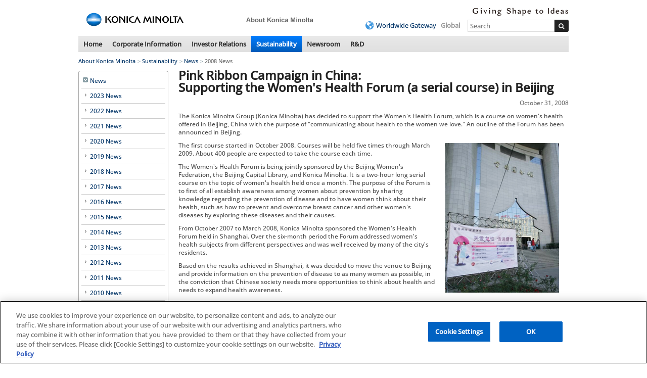

--- FILE ---
content_type: text/html
request_url: https://www.konicaminolta.com/about/csr/topics/2008/1031_01_01.html
body_size: 3295
content:
<!DOCTYPE html>
<html lang="en">
<head>
<meta charset="utf-8" />
<title>News details-2008 News-News-Sustainability | KONICA MINOLTA</title>
<link rel="icon" href="/favicon.ico">
<!-- START OF SmartSource Data Collector TAG -->
<!-- Google Tag Manager -->
<script>(function(w,d,s,l,i){w[l]=w[l]||[];w[l].push({'gtm.start':
new Date().getTime(),event:'gtm.js'});var f=d.getElementsByTagName(s)[0],
j=d.createElement(s),dl=l!='dataLayer'?'&l='+l:'';j.async=true;j.src=
'https://www.googletagmanager.com/gtm.js?id='+i+dl;f.parentNode.insertBefore(j,f);
})(window,document,'script','dataLayer','GTM-W6QPBH5');</script>
<!-- End Google Tag Manager -->
<!-- END OF SmartSource Data Collector TAG -->
<link rel="canonical" href="https://www.konicaminolta.com/about/csr/topics/2008/1031_01_01.html">
<!-- +++ local-meta +++ -->
<!-- +++ /local-meta +++ -->
<!--[if lt IE 9]>
<script src="//html5shiv.googlecode.com/svn/trunk/html5.js"></script>
<![endif]-->
<script src="/common/unchangeable/js/DOMAssistantCompressed-2.8.js"></script>
<script src="/common/unchangeable/js/selectivizr-min.js"></script>
<script src="/common/unchangeable/js/kmjslib.js"></script>
<link rel="stylesheet" href="/common/unchangeable/css/basic.css" />
<link rel="stylesheet" href="/common/unchangeable/css/globalnav.css" />
<link rel="stylesheet" href="/common/changeable/config/en_config.css" />
<link rel="stylesheet" href="/common/unchangeable/css/print.css" media="print" />
<link rel="stylesheet" href="/component/c_common/css/component.css" />
<link rel="stylesheet" href="/component/c_common/css/en_config.css" />
<script src="/component/c_common/js/jquery-1.7.1.min.js"></script>
<script src="/component/c_common/js/component.js"></script>
<!-- +++ local-script +++ -->
<link rel="stylesheet" href="/about/css/bcj_component.css" />
<!-- +++ /local-script +++ -->
<!-- MF3.0CSS -->
<link href="https://ce.mf.marsflag.com/latest/css/mf-search.css" rel="stylesheet" type="text/css" media="all" charset="UTF-8">
<!-- MF3.0CSS ここまで -->
<!-- MF3.02011テンプレートCSS -->
<link rel="stylesheet" href="/shared/unchangeable/css/mf-search-window-2011.css">
<!-- MF3.02011テンプレートCSS ここまで -->
</head>
<body>
<!-- START OF SmartSource Data Collector TAG -->
<!-- Google Tag Manager (noscript) -->
<noscript><iframe src="https://www.googletagmanager.com/ns.html?id=GTM-W6QPBH5"
height="0" width="0" style="display:none;visibility:hidden"></iframe></noscript>
<!-- End Google Tag Manager (noscript) -->
<!-- END OF SmartSource Data Collector TAG -->
<div id="pagetop"><a id="anchorPagetop"></a></div>
<div class="skipLink">
<dl>
<dt>This is the navigation link for moving toward in this page.</dt>
<dd><a href="#anchorContents" accesskey="c">Go to main contents</a></dd>
</dl>
<!-- / .skipLink --></div>
<div id="wrapper">
<header>
<div class="svgSwitch">
<div class="leftBox">
<h1><a href="/"><img src="/common/unchangeable/img/identity01g.svg" alt="KONICA MINOLTA"></a></h1>
<p class="siteNameFull"><img src="/about/img/businesssiteName_about01.png" width="145" height="32" alt="About Konica Minolta" /></p>
<!-- / .leftBox --></div>
<div class="rightBox">
<div class="langBox">
<p class="communicationMessage"><img src="/common/unchangeable/img/text_identity_en.svg" alt="Giving Shape to Ideas"></p>
<!-- / .langBox --></div>
<div class="searchBox">
<ul>
<li class="global"><a href="/selector/index.html">Worldwide Gateway</a></li>
<li class="current">Global</li>
</ul>
<div class="mf_finder_container">
<mf-search-box 
ajax-url="https://finder.api.mf.marsflag.com/api/v1/finder_service/documents/495a192c/search"
serp-url="/about/csr/search/result.html#/"
placeholder="Search"
category-csv="Sustainability"
category-default="Sustainability"
options-hidden doctype-hidden submit-text="">
</mf-search-box>
</div>
<!-- / .searchBox --></div>
<!-- / .rightBox --></div>
<!-- / .svgSwitch --></div>
<script>svgSwitch()</script>
</header>
<!-- +++ globalNav +++ -->
<nav class="globalNav">
<ul>
<li><a href="/index.html">Home</a></li>
<li><a href="/about/corporate/index.html">Corporate Information</a></li>
<li><a href="/us-en/investors/index.html">Investor Relations</a></li>
<li class="current"><a href="/about/csr/index.html">Sustainability</a></li>
<li><a href="/newsroom/index.html">Newsroom</a></li>
<li><a href="/us-en/research/index.html">R&amp;D</a></li>
<!--<li><a href="/about/contact/">Contact</a></li>-->
</ul>
<!-- / .globalNav --></nav>
<!-- +++ globalNav +++ -->

<div id="navcontainer">
<ul id="navlist">
<li><a href="/about/index.html">About Konica Minolta</a></li>
<li><a href="/about/csr/index.html">Sustainability</a></li>
<li><a href="/about/csr/topics/index.html">News</a></li>
<li>2008 News</li>
</ul>
<!-- /.navcontainer --></div>

<div class="skipLink">
<p><a id="anchorContents"></a></p>
<!-- / .skipLink --></div>

<div id="contentsArea" class="column incListNav">
<div id="sideEnclosingArea">
<article>

<div class="line">
<h1>Pink Ribbon Campaign in China:<br />Supporting the Women's Health Forum (a serial course) in Beijing</h1>
<!--/.line--></div>

<div class="line">
<p class="note">October 31, 2008</p>
<!--/.line--></div>

<div class="line">
<p>The Konica Minolta Group (Konica Minolta) has decided to support the Women's Health Forum, which is a course on women's health offered in Beijing, China with the purpose of &quot;communicating about health to the women we love.&quot; An outline of the Forum has been announced in Beijing.</p>
<!--/.line--></div>


<div class="line">
<div class="unit size2of3">
<p>The first course started in October 2008. Courses will be held five times through March 2009. About 400 people are expected to take the course each time.</p>
<p>The Women's Health Forum is being jointly sponsored by the Beijing Women's Federation, the Beijing Capital Library, and Konica Minolta. It is a two-hour long serial course on the topic of women's health held once a month. The purpose of the Forum is to first of all establish awareness among women about prevention by sharing knowledge regarding the prevention of disease and to have women think about their health, such as how to prevent and overcome breast cancer and other women's diseases by exploring these diseases and their causes.</p>
<p>From October 2007 to March 2008, Konica Minolta sponsored the Women's Health Forum held in Shanghai. Over the six-month period the Forum addressed women's health subjects from different perspectives and was well received by many of the city's residents.</p>
<p>Based on the results achieved in Shanghai, it was decided to move the venue to Beijing and provide information on the prevention of disease to as many women as possible, in the conviction that Chinese society needs more opportunities to think about health and needs to expand health awareness.</p>
<!--/.unit size2of3 lastUnit--></div>

<div class="unit size1of3 lastUnit">
<p><img src="img/1031_pict001.jpg" alt="" width="225" height="296" /></p>
<!--/.unit size1of3--></div>
<!--/.line--></div>





</article>
<!--/#sideEnclosingArea--></div>

<div id="navEnclosingArea">
<nav class="listNav">
<ul>
<li class="root"><a href="/about/csr/topics/index.html">News</a></li><li><a href="/about/csr/topics/index.html">2023 News</a></li><li><a href="/about/csr/topics/2022.html">2022 News</a></li><li><a href="/about/csr/topics/2021.html">2021 News</a></li><li><a href="/about/csr/topics/2020.html">2020 News</a></li><li><a href="/about/csr/topics/2019.html">2019 News</a></li><li><a href="/about/csr/topics/2018.html">2018 News</a></li><li><a href="/about/csr/topics/2017.html">2017 News</a></li><li><a href="/about/csr/topics/2016.html">2016 News</a></li><li><a href="/about/csr/topics/2015.html">2015 News</a></li><li><a href="/about/csr/topics/2014.html">2014 News</a></li><li><a href="/about/csr/topics/2013.html">2013 News</a></li><li><a href="/about/csr/topics/2012.html">2012 News</a></li><li><a href="/about/csr/topics/2011.html">2011 News</a></li><li><a href="/about/csr/topics/2010.html">2010 News</a></li><li><a href="/about/csr/topics/2009.html">2009 News</a></li><li class="current"><a href="/about/csr/topics/2008.html">2008 News</a></li><li><a href="/about/csr/topics/2007.html">2007 News</a></li>
</ul>
</nav>
<!--/#navEnclosingArea--></div>

<!--/#contentsArea--></div>

<div class="footerBacktop">
<p><a href="#anchorPagetop">Back to top</a></p>
<!--/.line--></div>

<footer>
<article>
<ul class="leftNav">
<li><a href="/siteinfo/index.html">Terms of Use</a></li>
<li><button id="ot-sdk-btn" class="ot-sdk-show-settings">Cookie Settings</button></li>
</ul>
</article>
<p class="copyright"><small>&copy;2011-<script class="latest-year">
<!--
(function(){var b=new Date();var c=document;c.addEventListener("DOMContentLoaded",function(){c.querySelector(".latest-year").insertAdjacentHTML("beforebegin",b.getFullYear())},false)})();
-->
</script> Konica Minolta, Inc.</small></p>

<style>
  .ot-sdk-show-settings{
    color: #003366!important;
    border: none!important;
    background: transparent!important;
    font-size: 13px!important;
    padding: 0!important;
  }
  .ot-sdk-show-settings:hover{
    color: #7f99b2!important;
    cursor: pointer;
  }
</style>
</footer>

<!-- / #wrapper --></div>


<!-- MF3.0JS-->
<script src="https://ce.mf.marsflag.com/latest/js/mf-search.js" charset="UTF-8"></script>
<!-- MF3.0JS ここまで -->
</body>
</html>

--- FILE ---
content_type: text/css
request_url: https://www.konicaminolta.com/common/unchangeable/css/basic.css
body_size: 2403
content:
@charset "utf-8";
/* ------------------------- TOC 
css hack
header
footer
sample


---------------------------- */
/* ============================== css hack */
/* cssuseragent tag list
windows: win
mac    : mac

ie     : msie
ie7    : msie7
ie8    : msie8
ie9    : msie9

firefox     : firefox
firefox3.6.+: firefox36
firefox4.+  : firefox4

chrome  : chrome
chrome10: chrome10

safari   : safari
safari5.+: safari5
*/


/* ============================== header, footer */
/* filter */
/*
html { 
    filter: expression(document.execCommand("BackgroundImageCache", false, true)); 
}
*/
/* display: block; */
article, aside, details, figcaption, figure,
footer, header, hgroup, menu, nav, section, summary {
	display: block;
}
/* body */
body {
	margin: 0;
	padding: 0;
}
header,
footer,
.mainImageArea,
.businessSolutionBlock,
#otherBusinessBlock,
.informationBlock,
.imageBlock,
.shortcutLinkBlock {
	background-color: #FFF;
	color:#4B4B4B;
}
/* a, a:link, a:visited, a:hover, a:active */
header a,
footer a,
.mainImageArea a,
.businessSolutionBlock a,
#otherBusinessBlock a,
.informationBlock a,
.imageBlock a,
.shortcutLinkBlock a,
#skipLink a {
	color: #4C3212;
}
header a:link,
footer a:link,
.mainImageArea a:link,
.businessSolutionBlock a:link,
#otherBusinessBlock a:link,
.informationBlock a:link,
.imageBlock a:link,
.shortcutLinkBlock a:link,
#skipLink a:link {
	color: #003366;
}
header a:visited,
footer a:visited,
.mainImageArea a:visited,
.businessSolutionBlock a:visited,
#otherBusinessBlock a:visited,
.informationBlock a:visited,
.imageBlock a:visited,
.shortcutLinkBlock a:visited,
#skipLink a:visited {
	color: #4d3380;
}
header a:hover,
footer a:hover,
.mainImageArea a:hover,
.businessSolutionBlock a:hover,
#otherBusinessBlock a:hover,
.informationBlock a:hover,
.imageBlock a:hover,
.shortcutLinkBlock a:hover,
#skipLink a:hover {
	color: #7f99b2;
}
header a:active,
footer a:active,
.mainImageArea a:active,
.businessSolutionBlock a:active,
#otherBusinessBlock a:active,
.informationBlock a:active,
.imageBlock a:active,
.shortcutLinkBlock a:active,
#skipLink a:active {
	color: #4d3380;
}
/* h1, h2 */
header h1,
header h2,
nav.globalNav h1,
nav.globalNav h2,
footer h1,
footer h2,
.mainImageArea h1,
.mainImageArea h2,
.businessSolutionBlock h1,
.businessSolutionBlock h2,
#otherBusinessBlock h1,
#otherBusinessBlock h2,
.informationBlock h1,
.informationBlock h2,
.imageBlock h1,
.imageBlock h2,
.shortcutLinkBlock h1,
.shortcutLinkBlock h2 {
	margin: 0;
	padding: 0;
	font-size: 100%;
	font-weight: normal;
}

/* skiplink */
#pagetop{
	display:block;
    width:1px;
    height:1px;
    margin:0 0 -1px 0;
    padding:0;
}

#skipLink {
    background-color:#e0e0e0;
    line-height: 2;
    font-size:13px;
    text-align: center;
    margin: 0px;
	overflow: hidden;
}
.msie6 #skipLink {
	padding-top: 10px;
	margin-top: -10px;
}

#skipLink a {
    position: absolute;
    top: -10em;
	text-decoration:none;
}

#skipLink a.focus {
    position: static;
    /* margin: 5px 0px 6px; */
    /* padding-bottom: 3px; */
}

div.skipLink{
    position:absolute;
    top:0;
    left:0;
    display:block;
    width:1px;
    height:1px;
    margin:0;
    padding:0;
    overflow:hidden;
}

div.skipLink.show{
	position:relative;
	padding:0.5em 0;
	width:auto;
	height:auto;
	background-color:#e0e0e0;
	font-size:13px;
}
div.skipLink.show dl{
	margin:0;
	text-align:center;
}
div.skipLink.show dt,
div.skipLink.show dd{
	margin:0;
	display:inline;
}


/* header,footer */
header a,
footer a {
	text-decoration: none;	
}

/* wrapper */
#wrapper {
	width: 970px;
	margin: 0 auto 0;
}
/* header */
header { 
	width: 970px;
	overflow: hidden;
	zoom: 1;
}
header .leftBox,
header .rightBox { 
	margin: 15px 0 8px;
}

header a:link {
	color: #003366;
}
header a:visited{
	color: #003366;
}
header a:hover {
	color: #7f99b2;
}
header a:active {
	color: #4d3380;
}
header .leftBox {
	float: left;
	/* width: 556px; */
}
header .leftBox h1 {
	margin: 4px 40px 0 20px;
	float: left;
}
.msie6 header .leftBox h1 {
	margin: 4px 40px 0 10px;
}
header .leftBox h1 a img {
	border: none;
	width: 238px;/*202401*/
    margin: 10px 90px 0 0;/*202401*/
}
header .leftBox p.siteName,
header .leftBox p.siteNameFull{
	float: left;
	margin: 4px 0 0 0;
	width: 260px;
}
header .leftBox p.siteName {
	padding-top: 6px;
}
.msie6 header .leftBox p.siteName,
.msie6 header .leftBox p.siteNameFull {
	width: 240px;
}
header .leftBox p.twoLine {
	padding-top: 3px;
}
header .rightBox {
	/* width: 408px; */
	float: right;
	overflow: hidden;
	zoom: 1;
	text-align: right;
}
header .rightBox .langBox {
	overflow: hidden;
	zoom: 1;
}
header .rightBox .langBox .configUnit {
	overflow: hidden;
	zoom: 1;	
}
header .rightBox .langBox ul {
	margin: 9px 9px 0 0;
	padding: 0 0 2px 0;
	line-height: 1.3;
}
header .rightBox .langBox ul.lang {
	margin: 0 12px 0 0;
	padding: 0 10px 0 0;
	border-right: 1px solid #CCC;
}
/*
.msie header .rightBox .langBox ul.lang {
	padding-top: 2px;	
}
*/
header .rightBox .langBox ul.lang li {
	display: inline;
	margin: 0 0 0 0;
	padding: 0 5px 0 13px;
	background:url(/common/unchangeable/img/img_iconA01.png) no-repeat left center;
	vertical-align: middle;
}
/* forIE8,9 */
.msie8 header .rightBox .langBox ul.lang li {
	padding-right: 4px;
}
.msie9 header .rightBox .langBox ul.lang li {
	padding-right: 4px;
}
header .rightBox .langBox ul.lang li:last-of-type {
	padding-right: 0;
}
header .rightBox .langBox ul.lang li.current {
	background-image: none;
	/*padding-left: 3px; */
	padding-left: 0;
	zoom: 1;
}
.msie header .rightBox .langBox ul.lang li.current {
	padding-right: 6px;
}
header .rightBox .langBox ul.lang li.current,
header .rightBox .langBox ul.lang li.current a {
	color: #999999;
	font-weight: bold;
}
header .rightBox .langBox p.communicationMessage {
	margin: 0;
	float: right;
	line-height: 1.0;
	font-size: 0;
}
header .rightBox .searchBox {
	/* width: 201px; */
	float: right;
	overflow: hidden;
	zoom: 1;
}
header .rightBox .searchBox ul {
	margin: 0 0 0 0;
	padding: 10px 0 0 0;
	list-style-type: none;
	float: left;
	height: 20px;
}
/* for IE7-9 */
.msie7 header .rightBox .searchBox ul {
	padding-top: 7px;
}
/* for IE8-9 */
.msie8 header .rightBox .searchBox ul {
	padding-top: 9px;
}
.msie9 header .rightBox .searchBox ul {
	padding-top: 9px;
}
header .rightBox .searchBox ul li {
	display: inline;
	margin: 0 0 0 0;
	padding: 2px 2px 3px 13px;
	background:url(/common/unchangeable/img/img_iconA01.png) no-repeat left center;
	vertical-align: middle;
}
/* forIE */
.msie header .rightBox .searchBox ul li {
	padding-top: 3px;
}
.msie8 header .rightBox .searchBox ul li {
	padding-top: 1px;
}
.msie9 header .rightBox .searchBox ul li {
	padding-top: 1px;
}
header .rightBox .searchBox ul li:last-of-type {
	padding-right: 0;	
}
header .rightBox .searchBox ul li.current {
	background-image: none;
	padding-left: 3px;
	zoom: 1;
}
/* for IE7-9 */
.msie header .rightBox .searchBox ul li.current {
	padding-left: 7px;
	padding-right: 0;
	margin: 0;
}
.msie header .rightBox .searchBox ul li:last-of-type {
	margin-left: 3px;
}
.msie8 header .rightBox .searchBox ul li:last-of-type {
	margin-left: 2px;
}
.msie header .rightBox .searchBox ul li.current:last-of-type {
	margin-left: 0;	
}
header .rightBox .searchBox ul li.current:last-of-type {
	padding-right: 0;
}
header .rightBox .searchBox ul li.current,
header .rightBox .searchBox ul li.current a {
	color: #999999;
	font-weight: bold;
}
header .rightBox .searchBox ul li.global {
	background:url(/common/unchangeable/img/header_icon01.png) no-repeat 0 center;
	padding-left: 21px;
	padding-right: 3px;
	zoom: 1;
}
header .rightBox .searchBox p {
	border-left: 1px solid #CCC;	
}
header .rightBox .searchBox form {
	margin: 7px 0 0 11px;
	padding: 0;
	line-height: 1.0;
	overflow: hidden;
	zoom: 1;
	float: left;
	border-left: none;
}
/* forIE */
.msie7 header .rightBox .searchBox form {
	margin-left: 6px;	
}
header .rightBox .searchBox form label {
	display:none;	
}
header .rightBox .searchBox form input {
	float: left;	
}
header .rightBox .searchBox form input#search {
	vertical-align: top;
	/* width: 172px; */
	width: 177px;
	margin: 0;
	padding: 0 2px;
	margin-right: 2px;
	color: #666;
}
.msie header .rightBox .searchBox form input#search {
	width: 169px;
}
.firefox header .rightBox .searchBox form input#search {
	width: 169px;
}
header .rightBox .searchBox p {
	margin: 2px 0 0;	
}
header .rightBox .searchBox p,
header .rightBox .searchBox p img {
	line-height: 1.0;
	font-size: 0;
}
header .rightBox .searchBox dl {
	overflow: hidden;
	zoom: 1;
	margin: 0;
	padding: 0;
}
header .rightBox .searchBox dl dt,
header .rightBox .searchBox dl dd {
	float: left;
	margin: 0;
	padding: 0;
}
/* pageTop */
p.pageTop {
	margin: 25px 0 10px;
	text-align: right;
}
p.pageTop a {
	background:url(/common/unchangeable/img/bg_pagetop01.png) no-repeat left center;
	padding: 0 3px 0 10px;
	color: #003366;
	text-decoration: none;
}
/* footer */
footer {
	background:url(/common/unchangeable/img/bg_dotted_line01.png) repeat-x left top;
	margin: 5px 0 30px;
	padding-top: 10px;
}
footer article {
	overflow: hidden;
	zoom: 1;
}
footer article ul {
	margin: 0;
	padding-left: 0;
}
footer article .leftNav {
	float: left;
	margin-left: 2px;
}
footer article .rightNav {
	margin: 0 2px 0 40px;
	float: right;
	overflow: hidden;
	text-align: right;
}
footer article ul li {
	display: inline;
	background:url(/common/unchangeable/img/img_iconA02.png) no-repeat left center;
	padding:0 8px 0 10px;
	text-align: right;
}
footer article ul li:last-of-type {
	padding-right: 0;
}
footer article ul li a {
	padding-right: 10px;
	color: #003366;
}
footer article ul li a:last-of-type {
	padding-right: 0;
}
footer article ul li.caption {
	background: none;
	color: #4B4B4B;
	padding-left: 0;
}
footer p.copyright {
	margin: 7px 0 0 0;
	padding: 5px 0 0 1px;
	border-top: 2px solid #cccccc;
	color:#000;
}
footer p.copyright small {
	font-size: 100%;
	color: #4B4B4B;
}

/* for logo svg*/
header div.svgSwitch .leftBox{
	margin:0;
}
header div.svgSwitch,
header div.svgSwitch h1{
	margin:0;
	padding:0;
	height:71px;
}
header div.svgSwitch h1 a{
	display:block;
	height:71px;
}

header div.svgSwitch .rightBox{
	margin-top:15px;
	margin-bottom:8px;
}
header div.svgSwitch .leftBox p.siteNameFull{
	margin: 19px 0 0 3px;
	/*width:255px;*/
	width:223px;
}
header div.svgSwitch .siteNameFull-IE h1{
	margin-left:-8px;
}
header div.svgSwitch .siteNameFull-IE p.siteNameFull{
	margin-left:8px;
	width:250px;
}








--- FILE ---
content_type: text/css
request_url: https://www.konicaminolta.com/common/unchangeable/css/globalnav.css
body_size: 1562
content:
@charset "utf-8";
/* ------------------------- TOC 
css hack
font-size
globalnav
doubleLineNav

---------------------------- */
/* ============================== css hack */
/* cssuseragent tag list
windows: win
mac    : mac

ie     : msie
ie7    : msie7
ie8    : msie8
ie9    : msie9

firefox     : firefox
firefox3.6.+: firefox36
firefox4.+  : firefox4

chrome  : chrome
chrome10: chrome10

safari   : safari
safari5.+: safari5
*/


/* ============================== font-size */
.globalNav {
	font-size: 83%;
}
html>/**/ .globalNav {
	font-size: 12px;
}
/* a, a:link, a:visited, a:hover, a:active */
.globalNav a,
.globalNav a:link,
.globalNav a:visited,
.msie6 .globalNav.doubleLineNav .current a,
.msie6 .globalNav.doubleLineNav .current a:link,
.msie6 .globalNav.doubleLineNav .current a:visited{
	color: #333;
}
.globalNav a:hover,
.globalNav a:active,
.globalNav.doubleLineNav .secondLineNav a,
.globalNav.doubleLineNav .secondLineNav a:link,
.globalNav.doubleLineNav .secondLineNav a:visited,
.globalNav.doubleLineNav .secondLineNav a:hover,
.globalNav ul li ul li a,
.globalNav ul li ul li a:link,
.globalNav ul li ul li a:visited,
.globalNav ul li ul li a:hover,
.globalNav .current ul li a,
.globalNav .current ul li a:link,
.globalNav .current ul li a:visited,
.globalNav .current ul li a:hover,
.msie .globalNav .current ul li a,
.msie .globalNav .current ul li a:link,
.msie .globalNav .current ul li a:visited,
.msie .globalNav .current ul li a:hover{
	color: #036;
}
.globalNav .current a,
.globalNav .current a:link,
.globalNav .current a:visited,
.globalNav .current a:hover,
.globalNav .current .current a,
.globalNav .current .current a:link,
.globalNav .current .current a:visited,
.globalNav .current .current a:hover,
.globalNav.doubleLineNav .secondLineNav .current a,
.globalNav.doubleLineNav .secondLineNav .current a:link,
.globalNav.doubleLineNav .secondLineNav .current a:visited,
.globalNav.doubleLineNav .secondLineNav .current a:hover{
	color:#fff;
}


/* ============================== globalnav */
/* globalNav */
.globalNav,
.msie6 .ieGlobalNav,
.msie7 .ieGlobalNav,
.msie8 .ieGlobalNav{
	width:970px;	
	overflow:hidden;
	zoom:1;
}
.globalNav em,
.msie6 .ieGlobalNav em,
.msie7 .ieGlobalNav em,
.msie8 .ieGlobalNav em{
	font-style:normal;
}
.msie .globalNav *{
	zoom:1;
}
.globalNav ul {
	width: 970px;	
	margin: 0;
	padding: 0;
	list-style: none;
	overflow: hidden;
	background: #e0e0e0; /*fallback for non-CSS3 browsers*/
    background: -webkit-gradient(linear, 0 0, 0 100%, from(#e9e9e9) to(#e0e0e0)); /*old webkit*/
    background: -webkit-linear-gradient(#e9e9e9, #e0e0e0); /*new webkit*/
    background: -moz-linear-gradient(#e9e9e9, #e0e0e0); /*gecko*/
    background: -ms-linear-gradient(#e9e9e9, #e0e0e0); /*IE10*/
    background: -o-linear-gradient(#e9e9e9, #e0e0e0); /*opera 11.10+*/
    background: linear-gradient(#e9e9e9, #e0e0e0); /*future CSS3 browsers*/
}
.msie7 .globalNav ul,
.msie8 .globalNav ul,
.msie9 .globalNav ul{
    background: #e0e0e0 url(/common/unchangeable/img/bg_dropdownNav_de.png) repeat-x left top;
}
.globalNav ul li{
	float:left;
}
.msie6 .globalNav ul li{
	width:1%;
	white-space: nowrap;
}
.globalNav a{
	display: block;
	padding: 7px 10px;
	text-decoration: none;
	font-weight: bold;
}
.globalNav a.over, /*dropdown*/
.globalNav a:hover{
	background: #a4d0ff; /*fallback for non-CSS3 browsers*/
    background: -webkit-gradient(linear, 0 0, 0 100%, from(#c5e1ff) to(#a4d0ff)); /*old webkit*/
    background: -webkit-linear-gradient(#c5e1ff, #a4d0ff); /*new webkit*/
    background: -moz-linear-gradient(#c5e1ff, #a4d0ff); /*gecko*/
    background: -ms-linear-gradient(#c5e1ff, #a4d0ff); /*IE10*/
    background: -o-linear-gradient(#c5e1ff, #a4d0ff); /*opera 11.10+*/
    background: linear-gradient(#c5e1ff, #a4d0ff); /*future CSS3 browsers*/
}
.msie7 .globalNav a.over,
.msie7 .globalNav a:hover,
.msie8 .globalNav a.over,
.msie8 .globalNav a:hover,
.msie9 .globalNav a.over,
.msie9 .globalNav a:hover,
.msie10 .globalNav a.over,
.msie10 .globalNav a:hover {
    background: #a4d0ff url(/common/unchangeable/img/bg_singleLineNav_ho.png) repeat-x left top;
}
.globalNav .current a,
.globalNav .current a:hover{
	background: #005ab8; /*fallback for non-CSS3 browsers*/
    background: -webkit-gradient(linear, 0 0, 0 100%, from(#007dff) to(#005ab8)); /*old webkit*/
    background: -webkit-linear-gradient(#007dff, #005ab8); /*new webkit*/
    background: -moz-linear-gradient(#007dff, #005ab8); /*gecko*/
    background: -ms-linear-gradient(#007dff, #005ab8); /*IE10*/
    background: -o-linear-gradient(#007dff, #005ab8); /*opera 11.10+*/
    background: linear-gradient(#007dff, #005ab8); /*future CSS3 browsers*/
}
.msie7 .globalNav .current a,
.msie7 .globalNav .current a:hover,
.msie8 .globalNav .current a,
.msie8 .globalNav .current a:hover,
.msie9 .globalNav .current a,
.msie9 .globalNav .current a:hover,
.msie10 .globalNav .current a,
.msie10 .globalNav .current a:hover {
    background: #005ab8 url(/common/unchangeable/img/bg_dropdownNav_cu.png) repeat-x left top;
}

/* ============================== doubleline */
nav.globalNav.doubleLineNav ul{
	background: #e0e0e0 url(/common/unchangeable/img/bg_doubleLineNav_de.png) repeat-x left top;
}
.globalNav.doubleLineNav a{
	margin-bottom: 5px;	
	padding-bottom:6px;
}
.globalNav.doubleLineNav li:hover{
	background: url(/common/unchangeable/img/bg_doubleLineNav_ho.png) repeat-x left top;
}
.globalNav.doubleLineNav ul li.current span {
	background: #FFF url(/common/unchangeable/img/bg_doubleLineNav_cu_l.png) no-repeat left top;
	padding-left: 1px;
	display: block;
}
.globalNav.doubleLineNav ul li:first-of-type.current span{
	background: #ccc url(/common/unchangeable/img/bg_doubleLineNav_cu_l_first.png) no-repeat left top;
}
.globalNav.doubleLineNav ul li.current span a,
.globalNav.doubleLineNav ul li.current span a:hover {
	background: #FFF url(/common/unchangeable/img/bg_doubleLineNav_cu_r.png) no-repeat right top;
	color: #000;
	padding-left:9px;
	padding-bottom: 11px;
	margin-bottom:0;
}
.globalNav.doubleLineNav .secondLineNav{
	-moz-box-sizing: border-box;
	-webkit-box-sizing: border-box;
	box-sizing: border-box;
	padding:1px 0 0 0;
	background:#fff;
	border-width: 0 1px 1px 1px;
	border-style: solid;
	border-color:#ccc;
	-moz-box-shadow: 0 -2px 3px #e2e2e2 inset;
	-webkit-box-shadow: 0 -2px 3px #e2e2e2 inset;
	box-shadow: 0 -2px 3px #e2e2e2 inset;
}
.msie7 .globalNav.doubleLineNav .secondLineNav{
	width:968px;
}
.msie7 .globalNav.doubleLineNav .secondLineNav,
.msie8 .globalNav.doubleLineNav .secondLineNav {
	background: url(/common/unchangeable/img/bg_secondLineNav_shadow01.png) repeat-x left bottom;
}
.globalNav.doubleLineNav .secondLineNav li{
	padding:0 4px 0 3px;
	background: url(/common/unchangeable/img/bg_secondLineNav_li.png) no-repeat right top;
}
.globalNav.doubleLineNav .secondLineNav li:last-of-type {
	background: none;
}
.globalNav.doubleLineNav .secondLineNav a{
	font-weight: normal;
	margin-bottom:3px;
	padding:4px 6px;
}
.msie8 .globalNav.doubleLineNav .secondLineNav .current a,
.msie8 .globalNav.doubleLineNav .secondLineNav .current a:hover {
    background: #005ab8 url(/common/unchangeable/img/bg_dropdownNav_cu.png) repeat-x left top;
}

/* ============================== dropdown */
.globalNav ul li ul {
	display:none;
	position:absolute;
	width:178px;
	height:auto;
}

.globalNav ul li ul li a,
.globalNav ul li ul li a:hover,
.globalNav .current ul li a,
.globalNav .current ul li a:hover,
.msie .globalNav .current ul li a,
.msie .globalNav .current ul li a:hover{
	float:none;
	border-top:1px solid #edf5fd;
	background: #d1e5fa;
	width:178px;
	padding:6px 10px;
	font-weight:normal;
}
.globalNav ul li ul li a:hover,
.msie .globalNav ul li ul li a:hover,
.globalNav .current ul li a:hover,
.msie .globalNav .current ul li a:hover{
	background:#a3d0ff;
}

.globalNav ul li ul li.current a,
.globalNav ul li ul li.current a:hover,
.msie .globalNav ul li ul li.current a,
.msie .globalNav ul li ul li.current a:hover{
	background: #06c;
	width: 178px;
}


--- FILE ---
content_type: text/css
request_url: https://www.konicaminolta.com/common/changeable/config/en_config.css
body_size: 1086
content:
@charset "utf-8";
/* ------------------------- TOC
body
header
footer


------------------------- */

.ios body { -webkit-text-size-adjust: none; }

/* ============================== font-family, font-size */
header,
footer {
	font-family: Arial, Helvetica, sans-serif;
	font-size: 83%;
	line-height: 1.1;
}
.mainImageArea,
.businessSolutionBlock,
#otherBusinessBlock,
.informationBlock,
.imageBlock,
.shortcutLinkBlock,
nav.globalNav{
	font-family: Arial, Helvetica, sans-serif;
}
/* subwindow */
article.contentsArea section h1.withCaption,
article.contentsArea section p.category,
.subContentsBox {
	font-family: Arial, Helvetica, sans-serif;
}

html>/**/ header,
html>/**/ footer {
	font-size: 12px;
}

/* ============================== header */
/* leftBox */
header .leftBox {
	width: 556px;
}
/* rightBox */
header .rightBox {
	width: 412px;	
}


/* ============================== footer */
/* leftNav */
footer article .leftNav {
	width: 37.5em;
}
/* rightNav */
footer article .rightNav {
	width: 32.1em;
}


/* ============================== for svg */
/* leftBox */
header div.svgSwitch div.leftBox {
	width: 554px;
}
/* rightBox */
header div.svgSwitch div.rightBox {
	width: 414px;	
}


--- FILE ---
content_type: text/css
request_url: https://www.konicaminolta.com/component/c_common/css/component.css
body_size: 14843
content:
/* CSS Document */

@font-face {
 font-family:'Open Sans';
 font-weight: normal;
 font-style: normal;
 src:url('/shared/unchangeable/font/OpenSans-Medium.woff') format('woff'), /* Modern Browsers */
    url('/shared/unchangeable/font/OpenSans-Medium.ttf')  format('truetype'); /* Safari, Android, iOS */
}

body *{
	font-family: 'Open Sans', 'Arial', sans-serif;
}

footer{ clear:both;}
#contentsArea *{ margin:0; padding:0}
#contentsArea{
	font-size:12px;
	font-family:Arial, Helvetica, sans-serif;
	color:#4b4b4b;}

#contentsArea.businessTop{	padding-top:15px;}
#contentsArea.businessTop article div#flashArea,
#contentsArea.businessTop aside dl:first-child,
#contentsArea.businessTop aside div:first-child{
	margin-top:0;}
	
#contentsArea article div#flashArea p{font-size:0}


#contentsArea a/*:link*/{ color:#036; text-decoration: underline;}
#contentsArea a:hover{ color:#7f99b2; text-decoration: underline;}
#contentsArea a:visited{ color:#4d3380; text-decoration: underline;}


#contentsArea.column article .size1of2 .size1of4 .clearfix p:first-child a/*:link*/ span:last-child,
#contentsArea.column #sideEnclosingArea article div.topTabMenu .size1of3 .clearfix p a/*:link*/ span,
div.footerBacktop p a/*:link*/,
#megaMenu a/*:link*/,
#footerLink a/*:link*/,
#navlist li a/*:link*/,
#contentsArea h2.link a,
#contentsArea div.aboutMenu h2 a,
#contentsArea h3 span a,
#contentsArea article .inquiryBox02 h3 a,
#contentsArea .titleList01 li a,
#contentsArea ul.linkList01 li a,
#contentsArea ul.linkList02 li a,
#contentsArea .relatedlist01 ul li a,
#contentsArea .relatedlist02 ul li a,
#contentsArea .archiveList01 ul li a,
#contentsArea p.backToTop a,
#contentsArea p.linkList02 a,
#contentsArea p.borderTop a,
#contentsArea .topMenu ul li a,
#contentsArea .topMenu p:first-child a,
#contentsArea .topTabMenu p a,
#contentsArea .solutionsMenu01 p:first-child a,
#contentsArea .topListMenu01 a,
#contentsArea .textBox ul li a,
#contentsArea .pluginLinkBlock02 .clearfix p.textBox a,
#contentsArea .newsBlock01 table td a,
#contentsArea dl.eventList dt a,
#contentsArea nav.linerNav ul li a,
#contentsArea nav.lowerList02 ul li a,
#contentsArea nav ul.linerFooterNav li a,
#contentsArea nav ul.linerFooterLower li a,
#contentsArea nav.pageNav ul li a,
#contentsArea table tbody th.bgWhite a,
#contentsArea #navEnclosingArea nav.additionalNav01 a,
#contentsArea article .inquiryBox01 div.inner div p a,
#sideEnclosingArea aside dl.imageList dd a,
#sideEnclosingArea aside div.imageList ul li a,
#sideEnclosingArea aside .asideList01 a,
#contentsArea article ul.styleH2 a,
#contentsArea a.iconLink01
{ color:#036; text-decoration: none;}


#contentsArea.column article .size1of2 .size1of4 .clearfix p:first-child a:hover span:last-child,
#contentsArea.column #sideEnclosingArea article div.topTabMenu .size1of3 .clearfix p a:hover span,
#footerLink a:hover,
div.footerBacktop p a:hover,
#megaMenu a:hover,
#navlist li a:hover,
#contentsArea h2.link a:hover,
#contentsArea div.aboutMenu h2 a:hover,
#contentsArea h3 span a:hover,
#contentsArea article .inquiryBox02 h3 a:hover,
#contentsArea .titleList01 li a:hover,
#contentsArea ul.linkList01 li a:hover,
#contentsArea ul.linkList02 li a:hover,
#contentsArea .relatedlist01 ul li a:hover,
#contentsArea .relatedlist02 ul li a:hover,
#contentsArea .archiveList01 ul li a:hover,
#contentsArea p.backToTop a:hover,
#contentsArea p.linkList02 a:hover,
#contentsArea p.borderTop a:hover,
#contentsArea .topMenu ul li a:hover,
#contentsArea .topMenu p:first-child a:hover,
#contentsArea .topTabMenu p a:hover,
#contentsArea .solutionsMenu01 p:first-child a:hover,
#contentsArea .topListMenu01 a:hover,
#contentsArea .textBox ul li a:hover,
#contentsArea .pluginLinkBlock02 .clearfix p.textBox a:hover,
#contentsArea .newsBlock01 table td a:hover,
#contentsArea .eventList dt a:hover,
#contentsArea nav.linerNav ul li a:hover,
#contentsArea nav.lowerList02 ul li a:hover,
#contentsArea nav ul.linerFooterNav li a:hover,
#contentsArea nav ul.linerFooterLower li a:hover,
#contentsArea nav.pageNav ul li a:hover,
#contentsArea table tbody th.bgWhite a:hover,
#contentsArea #navEnclosingArea nav.additionalNav01 a:hover,
#contentsArea article .inquiryBox01 div.inner div p a:hover,
#sideEnclosingArea aside dl.imageList dd a:hover,
#sideEnclosingArea aside div.imageList ul li a:hover,
#sideEnclosingArea aside .asideList01 a:hover,
#contentsArea article ul.styleH2 a:hover
{ color:#036; text-decoration: underline;}


#contentsArea.column article .size1of2 .size1of4 .clearfix p:first-child a:visited span:last-child,
#contentsArea.column #sideEnclosingArea article div.topTabMenu .size1of3 .clearfix p a:visited span,
#footerLink a:visited,
div.footerBacktop p a:visited,
#megaMenu a:visited,
#navlist li a:visited,
#contentsArea h2.link a:visited,
#contentsArea div.aboutMenu h2 a:visited,
#contentsArea h3 span a:visited,
#contentsArea article .inquiryBox02 h3 a:visited,
#contentsArea .titleList01 li a:visited,
#contentsArea ul.linkList01 li a:visited,
#contentsArea ul.linkList02 li a:visited,
#contentsArea .relatedlist01 ul li a:visited,
#contentsArea .relatedlist02 ul li a:visited,
#contentsArea .archiveList01 ul li a:visited,
#contentsArea p.backToTop a:visited,
#contentsArea p.linkList02 a:visited,
#contentsArea p.borderTop a:visited,
#contentsArea .topMenu ul li a:visited,
#contentsArea .topMenu p:first-child a:visited,
#contentsArea .topTabMenu p a:visited,
#contentsArea .solutionsMenu01 p:first-child a:visited,
#contentsArea .topListMenu01 a:visited,
#contentsArea .textBox ul li a:visited,
#contentsArea .pluginLinkBlock02 .clearfix p.textBox a:visited,
#contentsArea .newsBlock01 table td a:visited,
#contentsArea .eventList dt a:visited,
#contentsArea nav.linerNav ul li a:visited,
#contentsArea nav.lowerList02 ul li a:visited,
#contentsArea nav ul.linerFooterNav li a:visited,
#contentsArea nav ul.linerFooterLower li a:visited,
#contentsArea nav.pageNav ul li a:visited,
#contentsArea table tbody th.bgWhite a:visited,
#contentsArea #navEnclosingArea nav.additionalNav01 a:visited,
#contentsArea article .inquiryBox01 div.inner div p a:visited,
#sideEnclosingArea aside dl.imageList dd a:visited,
#sideEnclosingArea aside div.imageList ul li a:visited,
#sideEnclosingArea aside .asideList01 a:visited,
#contentsArea article ul.styleH2 a:visited
{ color:#613290; text-decoration: none;}


#footerLink a:visited:hover,
div.footerBacktop p a:visited:hover,
#megaMenu a:visited:hover,
#navlist li a:visited:hover,
#contentsArea h2.link a:visited:hover,
#contentsArea div.aboutMenu h2 a:visited:hover,
#contentsArea h3 span a:visited:hover,
#contentsArea article .inquiryBox02 h3 a:visited:hover,
#contentsArea .titleList01 li a:visited:hover,
#contentsArea ul.linkList01 li a:visited:hover,
#contentsArea ul.linkList02 li a:visited:hover,
#contentsArea .relatedlist01 ul li a:visited:hover,
#contentsArea .relatedlist02 ul li a:visited:hover,
#contentsArea .archiveList01 ul li a:visited:hover,
#contentsArea p.backToTop a:visited:hover,
#contentsArea p.linkList02 a:visited:hover,
#contentsArea p.borderTop a:visited:hover,
#contentsArea .topMenu ul li a:visited:hover,
#contentsArea .topMenu p:first-child a:visited:hover,
#contentsArea .topTabMenu p a:visited:hover,
#contentsArea .solutionsMenu01 p:first-child a:visited:hover,
#contentsArea .topListMenu01 a:visited:hover,
#contentsArea .textBox ul li a:visited:hover,
#contentsArea .pluginLinkBlock02 .clearfix p.textBox a:visited:hover,
#contentsArea .newsBlock01 table td a:visited:hover,
#contentsArea .eventList dt a:visited:hover,
#contentsArea nav.linerNav ul li a:visited:hover,
#contentsArea nav.lowerList02 ul li a:visited:hover,
#contentsArea nav ul.linerFooterNav li a:visited:hover,
#contentsArea nav ul.linerFooterLower li a:visited:hover,
#contentsArea nav.pageNav ul li a:visited:hover,
#contentsArea table tbody th.bgWhite a:visited:hover,
#contentsArea #navEnclosingArea nav.additionalNav01 a:visited:hover,
#contentsArea article .inquiryBox01 div.inner div p a:visited:hover,
#sideEnclosingArea aside dl.imageList dd a:visited:hover,
#sideEnclosingArea aside div.imageList ul li a:visited:hover,
#sideEnclosingArea aside .asideList01 a:visited:hover,
#contentsArea article ul.styleH2 a:visited:hover
{ color:#613290; text-decoration: underline;}


#contentsArea p.textRLink{text-align:right;}
#contentsArea p.textRLink a{
	background:url(/component/c_common/img/bg_megamenu03.gif) no-repeat right;
	padding:0 10px 0 0}

#footerLink img,
#footerLink02 img,
#contentsArea img{ border:0}

#contentsArea img.iconStyleR{  vertical-align: middle; padding-left: 5px;}

#contentsArea img.iconStyleL{  vertical-align: middle; padding-right: 5px;}

#contentsArea #sideEnclosingArea{
	width:772px;
	float:right;}

#contentsArea.column #sideEnclosingArea{ width:970px; float:none}

#contentsArea #sideEnclosingArea article{ width:574px; float:left}

#contentsArea.column.incListNav #sideEnclosingArea{width:772px;float:right;}

#contentsArea:not([businessTop]) article #flashArea{ margin:14px 0 0 0}

#contentsArea article p.imageTextCenter01{ margin:20px auto 0 auto;color:#666;font-size:11px;}

#contentsArea article p span.captionText{color:#666;font-size:11px;}


#contentsArea.column #sideEnclosingArea article{ width:772px; float:left}

#sideEnclosingArea aside{ width:178px; float:right}

#sideEnclosingArea aside img{ vertical-align:top; border:none;}

#sideEnclosingArea aside dl.imageList,
#sideEnclosingArea aside div.imageList{
	text-align:center;
	background:#525252 url(/component/c_common/img/bg_contactus.gif) bottom no-repeat;
	padding:0 0 7px 0;
	margin:15px 0 -4px 0;}


#sideEnclosingArea aside div.imageList{
	margin:10px 0 -4px 0;}

#sideEnclosingArea aside dl.imageList dd,
#sideEnclosingArea aside div.imageList ul li{ margin:3px 0 0 0; list-style:none}

img{font-size:0;}

/* aside>imageList */

#sideEnclosingArea aside dl:first-child{
	margin-top:10px;}

#sideEnclosingArea aside dl.imageList dt,
#sideEnclosingArea aside div.imageList h2{
	background: url(/component/c_common/img/bg_contactus_top.gif) center top no-repeat;
	margin: 0 0 4px;
	padding: 10px 12px 12px;
	text-align: left;
	font-weight: bold;
	color: #ffffff;
	font-size:100%;
	}	

#sideEnclosingArea aside dl.imageList dd,
#sideEnclosingArea aside div.imageList ul li{
	background: url(/component/c_common/img/bg_imageList_bottom.gif) center bottom no-repeat;
	margin:1px 0 0 0;
	padding: 0;
	font-weight: bold;
	text-align: left;
	}
	
#sideEnclosingArea aside dl.imageList dd a,
#sideEnclosingArea aside div.imageList ul li a{
	background: url(/component/c_common/img/bg_imageList_top.gif) center top no-repeat;
	display: block;
	padding: 5px 10px 5px 0;
}

#sideEnclosingArea aside dl.imageList dd a span,
#sideEnclosingArea aside div.imageList ul li a span{
	display: block;
	padding: 6px 10px 10px 49px;
}

#sideEnclosingArea aside dl.imageList dd a span.email,
#sideEnclosingArea aside div.imageList ul li a span.email{
	background: url(/component/c_common/img/bg_email01.gif) 10px 0 no-repeat;
}

#sideEnclosingArea aside dl.imageList dd a span.call,
#sideEnclosingArea aside div.imageList ul li a span.call{
	background: url(/component/c_common/img/bg_call01.gif) 10px 0 no-repeat;
}

#sideEnclosingArea aside dl.imageList dd a span.store,
#sideEnclosingArea aside div.imageList ul li a span.store{
	background: url(/component/c_common/img/bg_store01.gif) 10px 0 no-repeat;
}

#sideEnclosingArea aside dl.imageList dd a span.download,
#sideEnclosingArea aside div.imageList ul li a span.download{
	background: url(/component/c_common/img/bg_download01.gif) 10px 0 no-repeat;
}

#sideEnclosingArea aside dl.asideList01,
#sideEnclosingArea aside div.asideList01{
	background:url(/component/c_common/img/bg_aside_bottom01.gif) no-repeat bottom;
	padding:0 0 11px 0;
	margin:15px 0 -2px 0;
	width:100%}

#sideEnclosingArea aside dl.asideList01 a,
#sideEnclosingArea aside div.asideList01 a{color:#036;}
#sideEnclosingArea aside dl.asideList01 a:visited,
#sideEnclosingArea aside div.asideList01 a:visited{ color:#613290}

#sideEnclosingArea aside dl.asideList01 dt,
#sideEnclosingArea aside div.asideList01 h2{
	background:url(/component/c_common/img/bg_aside_top01.gif) no-repeat top;
	font-weight:bold;
	padding:10px 11px 10px 11px;
	border-bottom:1px solid #aaa;
	font-size:100%;}

#sideEnclosingArea aside dl.asideList01 dt.btn,
#sideEnclosingArea aside div.asideList01 h2.btn{
	background:url(/component/c_common/img/bg_aside_top02.gif) no-repeat top;
	font-weight:bold;
	padding:10px 11px 13px 20px;
	border-bottom:none}

#sideEnclosingArea aside dl.asideList01 dd {
	font-size: 11px;
}

#sideEnclosingArea aside dl.asideList01 dd.marginTop {
	margin-top:9px;
}

#sideEnclosingArea aside dl.asideList01 dd a{
	background:url(/component/c_common/img/bg_local_dl05_top.gif) no-repeat 11px 10px;
	padding:6px 9px 0 21px;
	display:block;}

#sideEnclosingArea aside dl.asideList01 dt.banner a,
#sideEnclosingArea aside dl.asideList01 dd.banner a{
	background:none;
	padding:0;}

#sideEnclosingArea aside dl.asideList01 dl dt.banner a img {
	margin-top: 10px;
}

#sideEnclosingArea aside dl.asideList01 dl{
	border-top:1px solid #aaa;
	width:166px;
	margin:10px 0 0 6px;
	}

#sideEnclosingArea aside dl.asideList01 dl dt{
	background:none;
	padding:0;
	margin-bottom:2px;
	border:none;
	font-weight:normal;
	}

#sideEnclosingArea aside dl.asideList01 dl dt a{
	background:url(/component/c_common/img/bg_local_dl05_top.gif) no-repeat 5px 10px;
	padding:6px 9px 0 15px;
	display:block;}

#sideEnclosingArea aside dl.asideList01 dl dd{padding:6px 4px 2px 4px;}

#sideEnclosingArea aside dl.asideList01 dl.asideImageLink01{border:0;margin-top:0}

#sideEnclosingArea aside dl.asideList01 dl.asideImageLink01.topBorder{
	border-top:1px solid #aaa;
	width:166px;
	margin:10px 0 0 6px;
	margin-top:10px;}

#sideEnclosingArea aside dl.asideList01 dt.banner img{margin:10px 0 0 0}

#sideEnclosingArea aside div.asideImageLink02{text-align:center;margin-top:15px;}

#sideEnclosingArea aside p.asideRss{
	background:url(/component/c_common/img/bg_aside_rss.gif) no-repeat;
	font-weight:bold;
	margin:15px 0 0 0;
	line-height:1;
	padding: 10px}

#sideEnclosingArea aside div.asideList01 ul{ margin:0 6px; padding:0 0 2px 0;}

#sideEnclosingArea aside div.asideList01 ul.borderTop{ border-top:1px solid #ccc; margin:8px 6px 2px 6px}

#sideEnclosingArea aside div.asideList01 ul li{ margin:6px 0 0 0; list-style:none;
	font-size:95%}
#sideEnclosingArea aside div.asideList01 ul li:first-of-type{ margin:8px 0 0 0;;}

#sideEnclosingArea aside div.asideList01 ul li img{ vertical-align:top; margin:2px 0 8px 0}
#sideEnclosingArea aside div.asideList01 ul li img.iconLink{margin:0;}

#sideEnclosingArea aside div.asideList01 ul li a span{
	background:url(/component/c_common/img/bg_local_dl05_top.gif) no-repeat 5px 4px;
	padding:0 9px 0 15px;
	display:block}

#sideEnclosingArea aside div.asideList01 p{
	margin:4px 10px 2px 10px;
	font-size:95%}

#sideEnclosingArea aside p.asideRss img{ vertical-align:middle; margin:0 0 0 5px}

#navEnclosingArea{ width:178px; float:left;}

#contentsArea #navEnclosingArea nav.listNav{
	width:178px;
	background:url(/component/c_common/img/bg_local_dl00_bottom.gif) no-repeat bottom;
	padding:0 0 7px 0;
	margin:10px 0 0 0;}

#contentsArea #navEnclosingArea nav.listNav dl.root,
#contentsArea #navEnclosingArea nav.listNav ul{
	background:url(/component/c_common/img/bg_local_dl07_top.gif) no-repeat;
	padding:5px 0 0 0;}

#contentsArea #navEnclosingArea nav.listNav ul li{ list-style:none}

#contentsArea #navEnclosingArea nav.listNav ul li em{ font-style:normal}

#contentsArea #navEnclosingArea nav.listNav ul a,
#contentsArea #navEnclosingArea nav.listNav dl a{ color:#036; display:block; text-decoration:none}

#contentsArea #navEnclosingArea nav.listNav ul a:hover,
#contentsArea #navEnclosingArea nav.listNav dl a:hover{ text-decoration:underline}

#contentsArea #navEnclosingArea nav.listNav ul a:visited,
#contentsArea #navEnclosingArea nav.listNav dl a:visited{ color:#613290}

#contentsArea #navEnclosingArea nav.listNav dl dt a,
#contentsArea #navEnclosingArea nav.listNav dl dd a{ background:url(/component/c_common/img/bg_local_dl01_bottom.gif) no-repeat bottom}

#contentsArea #navEnclosingArea nav.listNav dl dt a span{
	display:block;
	background:url(/component/c_common/img/bg_local_dl01_top.gif) no-repeat;
	padding:9px 9px 9px 23px;}

#contentsArea #navEnclosingArea nav.listNav dl dd a span{
	display:block;
	background:url(/component/c_common/img/bg_local_dl02_top.gif) no-repeat;
	padding:9px 9px 9px 23px}

#contentsArea #navEnclosingArea nav.listNav dl dt a:hover,
#contentsArea #navEnclosingArea nav.listNav dl dd a:hover{ background:url(/component/c_common/img/bg_local_dl01_bottom_h.gif) no-repeat bottom}

#contentsArea #navEnclosingArea nav.listNav dl dt a:hover span{
	display:block;
	background:url(/component/c_common/img/bg_local_dl01_top_h.gif) no-repeat;
	padding:9px 9px 9px 23px;}

#contentsArea #navEnclosingArea nav.listNav dl dd a:hover span{
	display:block;
	background:url(/component/c_common/img/bg_local_dl02_top_h.gif) no-repeat;
	padding:9px 9px 9px 23px}

#contentsArea #navEnclosingArea nav.listNav dl dl{
	background:url(/component/c_common/img/bg_local_dl03_top.gif) no-repeat;
	padding:4px 0 0 0}

#contentsArea #navEnclosingArea nav.listNav dl.root dt,
#contentsArea #navEnclosingArea nav.listNav ul li,
#contentsArea #navEnclosingArea nav.listNav dl dl dt,
#contentsArea #navEnclosingArea nav.listNav dl dl dd{ width:166px; margin:0 auto}

#contentsArea #navEnclosingArea nav.listNav dl dl dt a{
	background:#fff url(/component/c_common/img/bg_local_dl04_top.gif) no-repeat 3px 8px;	
	padding:6px 9px 6px 17px;
	}

#contentsArea #navEnclosingArea nav.listNav dl dl dt a:hover{
	background:#d1e5fa url(/component/c_common/img/bg_local_dl04_top.gif) no-repeat 3px 8px;}

#contentsArea #navEnclosingArea nav.listNav ul li a,
#contentsArea #navEnclosingArea nav.listNav dl dl dd a{
	background:#fff url(/component/c_common/img/bg_local_dl05_top.gif) no-repeat 7px 10px;
	padding:6px 9px 6px 17px;
	border-top:1px solid #ccc}

#contentsArea #navEnclosingArea nav.listNav dl.root dd a:hover,
#contentsArea #navEnclosingArea nav.listNav ul li a:hover,
#contentsArea #navEnclosingArea nav.listNav dl dl dd a:hover{
	background:#d1e5fa url(/component/c_common/img/bg_local_dl05_top.gif) no-repeat 7px 10px;}

#contentsArea #navEnclosingArea nav.listNav ul li:first-child a,
#contentsArea #navEnclosingArea nav.listNav dl dl dd:first-child a{ border:none}

#contentsArea #navEnclosingArea nav.listNav dl.root dd.current a,
#contentsArea #navEnclosingArea nav.listNav ul li.current a,
#contentsArea #navEnclosingArea nav.listNav dl dl dd.current a{
	background:#0265cc url(/component/c_common/img/bg_local_dl06_top.gif) no-repeat 7px 10px;
	color:#fff;
	/*border-top:1px solid #0251a3;*/
	}

/*#contentsArea #navEnclosingArea nav.listNav dl dl dd.current + dd a{border-top:1px solid #0251a3;}*/

#contentsArea #navEnclosingArea nav.listNav dl dl dl{width:166px; background:none; padding:0}

#contentsArea #navEnclosingArea nav.listNav dl.root dt,
#contentsArea #navEnclosingArea nav.listNav dl dl dl dt{
	width:151px;
	padding:5px 5px 5px 10px;
	background:#eee;
	color:#000;
	font-weight:bold;
	border-bottom:1px solid #ccc;}

#contentsArea #navEnclosingArea nav.listNav dl.root dd{
	width:156px;
	margin:0 0 0 16px;}
	
#contentsArea #navEnclosingArea nav.listNav dl dl dl dd{
	width:156px;
	margin:0 0 0 10px;}

#contentsArea #navEnclosingArea nav.listNav dl.root dd a,
#contentsArea #navEnclosingArea nav.listNav dl dl dl dd a{
	background:#fff url(/component/c_common/img/bg_local_dl05_top.gif) no-repeat 7px 10px;
	padding:6px 9px 6px 17px;
	border-top:none;
	border-top:1px solid #ccc;}

#contentsArea #navEnclosingArea nav.listNav dl.root dt + dd a,
#contentsArea #navEnclosingArea nav.listNav dl dl dl dt + dd a{ border:none}


#contentsArea #navEnclosingArea nav.listNav ul li.root a,
#contentsArea #navEnclosingArea nav.listNav dl dt.root a{
	background:url(/component/c_common/img/bg_local_dl04_top.gif) no-repeat 3px 8px;}

#contentsArea #navEnclosingArea nav.listNav ul li.root a:hover,
#contentsArea #navEnclosingArea nav.listNav dl dt.root a:hover{
	background:#d1e5fa url(/component/c_common/img/bg_local_dl04_top.gif) no-repeat 3px 8px;}

#contentsArea #navEnclosingArea nav.listNav dl.root dt.root{
	background-color:#fff;
	width:166px;
	padding:0;
	border-bottom:none;}

#contentsArea #navEnclosingArea nav.listNav dl.root dt.root a{
	background:url(/component/c_common/img/bg_local_dl04_top.gif) no-repeat 3px 8px;
	padding:6px 9px 6px 17px;
	font-weight:normal;}

#contentsArea #navEnclosingArea nav.listNav dl.root dt.root a:hover{
	background:#d1e5fa url(/component/c_common/img/bg_local_dl04_top.gif) no-repeat 3px 8px;}


#contentsArea #navEnclosingArea nav.additionalNav01{
	background:url(/component/c_common/img/bg_local_dl00_bottom.gif) no-repeat bottom;
	padding:0 0 6px 0;
	margin:10px 0 0 0;}
	
#contentsArea #navEnclosingArea nav.additionalNav01 a{color:#036;}
#contentsArea #navEnclosingArea nav.additionalNav01 a:visited{ color:#613290}
#contentsArea #navEnclosingArea nav.additionalNav01 dt{
	background:url(/component/c_common/img/bg_aside_top01.gif) no-repeat top;
	font-weight:bold;
	padding:12px 11px 13px 11px;
	border-bottom:1px solid #aaa}

#contentsArea #navEnclosingArea nav.additionalNav01 dl dl dt{ background:none; padding:0; border:none; font-weight:normal}

#contentsArea #navEnclosingArea nav.additionalNav01 dl dl dt,
#contentsArea #navEnclosingArea nav.additionalNav01 dd{ width:166px; margin:0 auto}

#contentsArea #navEnclosingArea nav.additionalNav01 dl a{ display:block}

#contentsArea #navEnclosingArea nav.additionalNav01 dd a{
	background:#fff url(/component/c_common/img/bg_footerLink_dt.gif) no-repeat 3px 9px;
	padding:6px 9px 6px 17px;
	border-top:1px solid #ccc}

#contentsArea #navEnclosingArea nav.additionalNav01 dl dt + dd a{ border:none}

#contentsArea #navEnclosingArea nav.additionalNav01 dd dl dd a{
	background:#fff url(/component/c_common/img/bg_local_dl05_top.gif) no-repeat 7px 10px;
	padding:6px 9px 6px 17px;
	margin:0 0 0 10px;
	border-top:1px solid #ccc}
	
#contentsArea #navEnclosingArea nav.additionalNav01 dd dl dt+dd a{
	background:#fff url(/component/c_common/img/bg_local_dl05_top.gif) no-repeat 17px 10px;
	padding:6px 9px 6px 27px;
	margin:0;}

#contentsArea article .line{ clear:both; line-height:1.4}

#contentsArea article .unit{ float:left; margin:0 20px 0 0;}

#contentsArea article .size1of2{ width:277px}

#contentsArea article .size1of2 p strong{font-size:16px;}

#contentsArea.column #sideEnclosingArea article .size1of2{ width:376px;}

#contentsArea.column #sideEnclosingArea article .solutionsMenu{ clear:both}
#contentsArea.column #sideEnclosingArea article .solutionsMenu .line{
	background:url(/component/c_common/img/bg_solution_menu01.gif) no-repeat bottom left;
	margin:7px 0 0 0;
	padding:0 0 10px 0;
	display: inline-block;
	}

#contentsArea.column #sideEnclosingArea article .solutionsMenu .size1of2{ width:376px; }

#contentsArea.column #sideEnclosingArea article .solutionsMenu .size1of2 p a img{ margin-top:3px;}
#contentsArea.column #sideEnclosingArea article .solutionsMenu .size1of2 p:first-child a img{ float:left;}

#contentsArea #sideEnclosingArea article h2+div.unit div,
#contentsArea #sideEnclosingArea article h2+div.unit+div.unit div{margin-top:12px;}

#contentsArea #sideEnclosingArea article h2+div.solutionsMenu01{
	margin-top:12px;}

#contentsArea #sideEnclosingArea article .solutionsMenu01 p:first-child a span,
#contentsArea.column #sideEnclosingArea article .solutionsMenu .size1of2 p:first-child a span{
	display:block;
	background: url(/component/c_common/img/bg_footerLink_dt.gif) no-repeat 0px 3px;
	margin:0 0 0 90px;
	padding:0 0 6px 15px;
	width:271px;
	font-weight:bold;
}

#contentsArea #sideEnclosingArea article .solutionsMenu01 p:first-child a span {
	width: 469px;
}

#contentsArea.column #sideEnclosingArea article .solutionsMenu01 p:first-child a span,
#contentsArea.column article .line .size1of2 .solutionsMenu01 p:first-child a span{
	display:block;
	background: url(/component/c_common/img/bg_footerLink_dt.gif) no-repeat 0px 3px;
	margin:0 0 0 130px;
	padding:0 0 6px 15px;
	width:627px;
	font-weight:bold;
}

#contentsArea.column article .line .size1of2 .solutionsMenu01 p:first-child a span{
	width: 331px;
}

#contentsArea.column #sideEnclosingArea article .line .size1of3 .solutionsMenu01 p:first-child a span {
	display:block;
	background: url(/component/c_common/img/bg_footerLink_dt.gif) no-repeat 0px 3px;
	margin:0 0 0 90px;
	padding:0 0 6px 15px;
	width:139px;
	font-weight:bold;
}

#contentsArea.column #sideEnclosingArea article .line .size1of2 .solutionsMenu01 p:first-child a span {
	display:block;
	background: url(/component/c_common/img/bg_footerLink_dt.gif) no-repeat 0px 3px;
	margin:0 0 0 90px;
	padding:0 0 6px 15px;
	width:271px;
}

#contentsArea.column article .line .size1of3 .solutionsMenu01 p:first-child a span {
	display:block;
	background: url(/component/c_common/img/bg_footerLink_dt.gif) no-repeat 0px 3px;
	margin:0 0 0 90px;
	padding:0 0 6px 15px;
	width:205px;
	font-weight:bold;
}

#contentsArea.column article .line .size1of4 .solutionsMenu01 p:first-child a span{
	display:block;
	background: url(/component/c_common/img/bg_footerLink_dt.gif) no-repeat 0px 3px;
	margin:0 0 0 90px;
	padding:0 0 6px 15px;
	width:124px;
	font-weight:bold;
}

#contentsArea.column #sideEnclosingArea article .solutionsMenu .size1of2 p{
	width:286px;
	float:right;
	margin:0 0 10px 0;;
}

#contentsArea.column #sideEnclosingArea article .line .size1of3 .solutionsMenu01 p:first-child,
#contentsArea.column #sideEnclosingArea article .line .size1of2 .solutionsMenu01 p:first-child,
#contentsArea.column #sideEnclosingArea article .solutionsMenu01 p:first-child,
#contentsArea.column article .line .size1of4 .solutionsMenu01 p:first-child,
#contentsArea.column article .line .size1of3 .solutionsMenu01 p:first-child,
#contentsArea.column article .line .size1of2 .solutionsMenu01 p:first-child,
#contentsArea #sideEnclosingArea article .line .size1of2 .solutionsMenu01 p:first-child,
#contentsArea #sideEnclosingArea article .solutionsMenu01 p:first-child,
#contentsArea.column #sideEnclosingArea article .solutionsMenu .size1of2 p:first-child{
	margin:0 0 -2px 0;
	width:auto;
	float:none;
	}

#contentsArea.column article .line .size1of2 .solutionsMenu01 p{
	width:346px;
	float:right;
	margin:0 0 5px 0;}

#contentsArea.column article .line .size1of3 .solutionsMenu01 p{
	width:220px;
	float:right;
	margin:0 0 5px 0;}

#contentsArea.column article .line .size1of4 .solutionsMenu01 p{
	width:139px;
	float:right;
	margin:0 0 5px 0;}


#contentsArea #sideEnclosingArea article .solutionsMenu01 p{
	width:483px;
	float:right;
	margin:0 0 5px 0;}

#contentsArea.column #sideEnclosingArea article .solutionsMenu01 p{
	width:642px;
	float:right;
	margin:0 0 5px 0;}

#contentsArea.column #sideEnclosingArea article .size1of3 .solutionsMenu01 p{
	width:154px;
	float:right;
	margin:0 0 5px 0;}


#contentsArea #sideEnclosingArea article .line .size1of2 .solutionsMenu01 p:first-child a span{
	width:172px;
}

#contentsArea #sideEnclosingArea article .line .size1of2 .solutionsMenu01 p{
	width:187px;
	float:right;
	margin:0 0 6px 0;
}

#contentsArea.column #sideEnclosingArea article .line .size1of2 .solutionsMenu01 p{
	width:286px;
	float:right;
	margin:0 0 4px 0;
}

.msie6 #contentsArea #sideEnclosingArea article .solutionsMenu01 p:first-child a:hover span,
.msie6 #contentsArea.column #sideEnclosingArea article .solutionsMenu .size1of2 p:first-child a:hover span,
.msie6 #contentsArea.column #sideEnclosingArea article .solutionsMenu01 p:first-child a:hover span,
.msie6 #contentsArea.column article .line .size1of2 .solutionsMenu01 p:first-child a:hover span,
.msie6 #contentsArea.column #sideEnclosingArea article .line .size1of3 .solutionsMenu01 p:first-child a:hover span,
.msie6 #contentsArea.column #sideEnclosingArea article .line .size1of2 .solutionsMenu01 p:first-child a:hover span,
.msie6 #contentsArea.column article .line .size1of3 .solutionsMenu01 p:first-child a:hover span,
.msie6 #contentsArea.column article .line .size1of3 .solutionsMenu01 p:first-child a:hover span,
.msie6 #contentsArea.column article .line .size1of4 .solutionsMenu01 p:first-child a:hover span,
.msie7 #contentsArea #sideEnclosingArea article .solutionsMenu01 p:first-child a:hover span,
.msie7 #contentsArea.column #sideEnclosingArea article .solutionsMenu .size1of2 p:first-child a:hover span,
.msie7 #contentsArea.column #sideEnclosingArea article .solutionsMenu01 p:first-child a:hover span,
.msie7 #contentsArea.column article .line .size1of2 .solutionsMenu01 p:first-child a:hover span,
.msie7 #contentsArea.column #sideEnclosingArea article .line .size1of3 .solutionsMenu01 p:first-child a:hover span,
.msie7 #contentsArea.column #sideEnclosingArea article .line .size1of2 .solutionsMenu01 p:first-child a:hover span,
.msie7 #contentsArea.column article .line .size1of3 .solutionsMenu01 p:first-child a:hover span,
.msie7 #contentsArea.column article .line .size1of3 .solutionsMenu01 p:first-child a:hover span,
.msie7 #contentsArea.column article .line .size1of4 .solutionsMenu01 p:first-child a:hover span{
    cursor:pointer;
}

#contentsArea #sideEnclosingArea article .solutionsMenu01 p:last-child,
#contentsArea.column #sideEnclosingArea article .solutionsMenu .size1of2 p:last-child{ margin:0;}

#contentsArea #sideEnclosingArea article .line .unit .solutionsMenu01 p:last-child,
#contentsArea.column #sideEnclosingArea article .line .unit .solutionsMenu01 p:last-child,
#contentsArea article .line .unit .solutionsMenu01 p:last-child{ margin:0}

.bottomBorder{
	border-bottom:1px solid #ccc;
	padding-bottom:8px !important;}

.unit.topBorder{
	border-top:1px solid #ccc;
	margin-top:10px !important;
	padding-top:10px;}

.topBorder2{border-top:1px solid #ccc;margin-top:10px !important;}

.topBorder3{border-top:1px solid #ccc;margin-top:10px !important;padding-top:7px !important;}

#contentsArea article .line .bottomBorder p{ margin:6px 0 0 0}

#contentsArea.column article .line .size1of4 .topBorder,
#contentsArea #sideEnclosingArea article .line .size1of4 .topBorder,
#contentsArea.column article .line .size1of3 .topBorder,
#contentsArea #sideEnclosingArea article .line .size1of3 .topBorder,
#contentsArea.column article .line .size1of2 .topBorder,
#contentsArea #sideEnclosingArea article .line .size1of2 .topBorder{
	border-top:1px solid #ccc;
	padding-top:7px;}

#contentsArea.column article .solutionsMenu01,
#contentsArea #sideEnclosingArea article .solutionsMenu01{
	border-bottom:1px solid #ccc;
	margin:7px 0 0 0;
	padding:0 0 8px 0}

#contentsArea.column #sideEnclosingArea article .solutionsMenu01 p:first-child a img,
#contentsArea.column article .solutionsMenu01 p:first-child a img,
#contentsArea #sideEnclosingArea article .solutionsMenu01 p:first-child a img{ float:left;}

#contentsArea article .size1of3{ width:178px}

#contentsArea.column #sideEnclosingArea article .line .size1of3{ width:244px}

#contentsArea.column article .line .size1of4{width:229px; margin:0 18px 0 0;}

#contentsArea.column article .line .lastUnit{ margin:0}

#contentsArea.column article div.topMenu{
	margin-bottom:-2px;}
	
#contentsArea.column article div.topMenu .size1of4{
	width:229px;
	background:url(/component/c_common/img/bg_cat_top_bottom03.gif) bottom no-repeat;
	margin:20px 18px 0 0;
	padding:0 0 8px 0}

#contentsArea #sideEnclosingArea article div.topMenu .size1of3{
	width:244px;
	background:url(/component/c_common/img/bg_cat_top_bottom01.gif) bottom no-repeat;
	margin:18px 20px 0 0;
	padding:0 0 8px 0}

#contentsArea #sideEnclosingArea article div.topMenu .size1of3 a:hover span:last-child{ text-decoration:underline}

#contentsArea #sideEnclosingArea article div.topMenu .line:first-child .size1of3{
	margin-top:25px;}


#contentsArea.column article div.topMenu .lastUnit,
#contentsArea #sideEnclosingArea article div.topMenu .lastUnit{margin:18px 0px 0 0;}

#contentsArea.column article div.topMenu .size1of4 .clearfix{
	width:229px;
	background:url(/component/c_common/img/bg_cat_top_top03.gif) no-repeat}

#contentsArea #sideEnclosingArea article div.topMenu .size1of3 .clearfix{
	width:244px;
	background:url(/component/c_common/img/bg_cat_top_top01.gif) no-repeat}

#contentsArea.column article div.topMenu .size1of4 .clearfix p:first-child{
	margin:0;
	display:block;
	width:216px;
	margin:0 auto;
	padding:6px 0 0 0}

#contentsArea #sideEnclosingArea article div.topMenu .size1of3 .clearfix p:first-child{
	margin:0;
	display:block;
	width:231px;
	margin:0 auto;
	padding:6px 0 0 0}

#contentsArea.column article div.topMenu .size1of4 .clearfix p:first-child a,
#contentsArea #sideEnclosingArea article div.topMenu .size1of3 .clearfix p:first-child a{
	display:block;
	background:url(/component/c_common/img/bg_cat_top_separator01.gif) repeat-y 64px;}
	
.msie6 #contentsArea.column article div.topMenu .size1of4 .clearfix p:first-child a,
.msie6 #contentsArea #sideEnclosingArea article div.topMenu .size1of3 .clearfix p:first-child a,
.msie7 #contentsArea.column article div.topMenu .size1of4 .clearfix p:first-child a,
.msie7 #contentsArea #sideEnclosingArea article div.topMenu .size1of3 .clearfix p:first-child a{
    cursor:pointer;}

#contentsArea.column article div.topMenu .size1of4 .clearfix p:first-child a:hover span,
#contentsArea #sideEnclosingArea article div.topMenu .size1of3 .clearfix p:first-child a:hover span,
#contentsArea.column article .size1of2 .size1of4 .clearfix p:first-child a:hover span:last-child,
#contentsArea.column article .size1of2 .size1of4 .clearfix p:first-child a:visited:hover span:last-child {
	text-decoration: underline;
}
	
#contentsArea.column article div.topMenu .size1of4 .clearfix p:first-child a img,
#contentsArea #sideEnclosingArea article div.topMenu .size1of3 .clearfix p:first-child a img{ 
	vertical-align:top;
	display: block;
	float: left;
	margin: 0;
	padding: 3px 0 2px;
}
	
#contentsArea.column article div.topMenu .size1of4 .clearfix p:first-child a span:first-child,
#contentsArea #sideEnclosingArea article div.topMenu .size1of3 .clearfix p:first-child a span:first-child,
#contentsArea.column article div.topMenu .size1of4 .clearfix p:first-child a img,
#contentsArea #sideEnclosingArea article div.topMenu .size1of3 .clearfix p:first-child a img{
	width:60px;
    display:block;
	float:left;}

#contentsArea.column article div.topMenu .size1of4 .clearfix p:first-child a span:last-child{
	width:135px;
	display:block;
	float:right;
	background:url(/component/c_common/img/bg_footerLink_dt.gif) no-repeat 5px 5px;
	padding:2px 0 0 17px;
	font-weight:bold;}

#contentsArea #sideEnclosingArea article div.topMenu .size1of3 .clearfix p:first-child a span:last-child{
	width:150px;
	display:block;
	float:right;
	background:url(/component/c_common/img/bg_footerLink_dt.gif) no-repeat 5px 5px;
	padding:2px 0 0 17px;
	font-weight:bold;}

#contentsArea.column article div.topMenu .size1of4 .clearfix p:first-child a span:last-child img,
#contentsArea #sideEnclosingArea article div.topMenu .size1of3 .clearfix p:first-child a span:last-child img {
	float: none;
	display: inline;
	width: auto;
}

#contentsArea.column article div.topMenu .size1of4 .clearfix p{
	width:206px;
	margin:5px 0 0 6px;
	padding:5px 5px 0 5px;
	border-top:1px solid #ccc}

#contentsArea #sideEnclosingArea article div.topMenu .size1of3 .clearfix p{
	width:221px;
	margin:5px 0 0 6px;
	padding:5px 5px 0 5px;
	border-top:1px solid #ccc}

#contentsArea.column article div.topMenu .size1of4 .clearfix ul{
	width:216px;
	margin:5px 0 0 6px;
	padding:0 0 0 0;
	border-top:1px solid #ccc}


#contentsArea #sideEnclosingArea article div.topMenu .size1of3 .clearfix ul{
	width:231px;
	margin:5px 0 0 6px;
	padding:0 0 0 0;
	border-top:1px solid #ccc}

#contentsArea.column article div.topMenu .size1of4 .clearfix ul li,
#contentsArea #sideEnclosingArea article div.topMenu .size1of3 .clearfix ul li{
	background:url(/component/c_common/img/bg_local_dl05_top.gif) no-repeat 7px 5px;
	padding:0 0 0 17px;}

#contentsArea #sideEnclosingArea article div.aboutMenu .size1of3{
	width:244px;
	margin:0 20px 0 0;
	padding:0 0 8px 0}

#contentsArea #sideEnclosingArea article div.aboutMenu .lastUnit{margin:0 0px 0 0;}

#contentsArea #sideEnclosingArea article div.aboutMenu .size1of3 h2{ background:none; margin:30px 0 -2px 0; padding:0}

#contentsArea article .aboutMenu h2+p img{margin-bottom:0;}

#contentsArea #sideEnclosingArea article div.aboutMenu .size1of3 h2 a{
	background:url(/component/c_common/img/bg_h2_244_bottom.gif) no-repeat bottom;
	font-size:100%;
	display:block;
	width:244px;
	padding:0 0 12px 0;
	margin:0}

#contentsArea #sideEnclosingArea article div.aboutMenu .size1of3 h2 a span{
	display:block;
	background:url(/component/c_common/img/bg_h2_244_top.gif) no-repeat;
	margin:0;
	padding:10px 0 0 19px;}

#contentsArea #sideEnclosingArea article div.aboutMenu .size1of3 h2 a:hover{
	background:url(/component/c_common/img/bg_h2_244_bottom_h.gif) no-repeat bottom;
	}

#contentsArea #sideEnclosingArea article div.aboutMenu .size1of3 h2 a:hover span{
	background:url(/component/c_common/img/bg_h2_244_top_h.gif) no-repeat;
	}

#contentsArea #sideEnclosingArea article div.aboutMenu .size1of3{
	padding:0;}


#contentsArea.column article div.siteMapBlock01 .size1of3{
	width:310px;
	margin:0 20px 0 0;
	}


#contentsArea.column article div.siteMapBlock01 .lastUnit{margin:0 0px 0 0;}
/*
#contentsArea.column article div.siteMapBlock01 .size1of3 h2{
	background:url(/component/c_common/img/bg_h2_bottom02.gif) no-repeat bottom left;
	font-size:100%;}

#contentsArea.column article div.siteMapBlock01 .size1of3 h2 a{
	display:block;
	background:url(/component/c_common/img/bg_h2_top02.gif) no-repeat;
	padding:10px 0 0 20px;}

#contentsArea.column article div.siteMapBlock01 .size1of3 h2{ background:none; margin:30px 0 -2px 0; padding:0}

#contentsArea.column article div.siteMapBlock01 .size1of3 h2 a{
	background:url(/component/c_common/img/bg_h2_310_bottom.gif) no-repeat bottom;
	font-size:100%;
	display:block;
	width:310px;
	padding:0 0 9px 0;
	margin:0}

#contentsArea.column article div.siteMapBlock01 .size1of3 h2 a span{
	display:block;
	background:url(/component/c_common/img/bg_h2_310_top.gif) no-repeat;
	margin:0;
	padding:9px 0 0 20px;}

#contentsArea.column article div.siteMapBlock01 .size1of3 h2 a:hover{
	background:url(/component/c_common/img/bg_h2_310_bottom_h.gif) no-repeat bottom;
	}

#contentsArea.column article div.siteMapBlock01 .size1of3 h2 a:hover span{
	background:url(/component/c_common/img/bg_h2_310_top_h.gif) no-repeat;
	}
*/

#contentsArea article div.topTabMenu{
	background:url(/component/c_common/img/bg_top_tab04.gif) no-repeat bottom;
	margin:25px 0 0 0;
	padding:0 0 6px 0;
	}

#contentsArea article div.topTabMenu.twoColumn{
	background:url(/component/c_common/img/bg_top_tab05.gif) no-repeat bottom;
	}

#contentsArea.column #sideEnclosingArea article div.topTabMenu.twoColumn{
	background:url(/component/c_common/img/bg_top_tab09.gif) no-repeat bottom;
	}

#contentsArea article div.topTabMenu.noColumn{
	background:url(/component/c_common/img/bg_top_tab06.gif) no-repeat bottom;
	}


#contentsArea #sideEnclosingArea article div.topTabMenu{
	background:url(/component/c_common/img/bg_top_tab02.gif) no-repeat bottom;
	margin:25px 0 -2px 0;
	padding:0 0 6px 0;
	}

#contentsArea #sideEnclosingArea article div.topTabMenu.menu01{
	background:url(/component/c_common/img/bg_top_tab07.gif) no-repeat bottom;
	margin:25px 0 -2px 0; /*�A�̕����}�C�i�X���܂�*/
	padding:0 0 6px 0;
	}

#contentsArea article div.topTabMenu ul{
	background: url(/component/c_common/img/bg_top_tab03.gif) top no-repeat;
	padding: 7px 0 9px;
	margin: 0;
	/*border-bottom: 1px solid #a6a6a6;*/
	font-weight:bold;
}

#contentsArea #sideEnclosingArea article div.topTabMenu ul{
	background: url(/component/c_common/img/bg_top_tab01.gif) top no-repeat;
	padding: 7px 0 9px;
	margin: 0;
	border-bottom: 1px solid #a6a6a6;
	font-weight:bold;
}

#contentsArea.column #sideEnclosingArea article div.topTabMenu.noColumn ul,
#contentsArea.column #sideEnclosingArea article div.topTabMenu.twoColumn ul,
#contentsArea.column #sideEnclosingArea article div.topTabMenu.menu01 ul{
	background: url(/component/c_common/img/bg_top_tab08.gif) top no-repeat;
	padding: 7px 0 9px;
	margin: 0;
	border:none;
	font-weight:bold;
}

.msie6 #contentsArea article div.topTabMenu ul li,
.msie6 #contentsArea #sideEnclosingArea article div.topTabMenu ul li{
	padding: 0;
}

#contentsArea article div.topTabMenu ul li,
#contentsArea #sideEnclosingArea article div.topTabMenu ul li{
	list-style: none;
	margin: 0 0 0 3px;
	display: inline-block;
	background:url(/component/c_common/img/bg_tab_top_current_03.gif) no-repeat left top;
	padding: 0;
}

*+html #contentsArea article div.topTabMenu ul li,
*+html #contentsArea #sideEnclosingArea article div.topTabMenu ul li{
	padding:0
}

#contentsArea article div.topTabMenu ul li:hover,
#contentsArea #sideEnclosingArea article div.topTabMenu ul li:hover{
	background:url(/component/c_common/img/bg_tab_top_current_05.gif) no-repeat left top;
}

#contentsArea article div.topTabMenu ul li a,
#contentsArea #sideEnclosingArea article div.topTabMenu ul li a{
	padding: 8px 5px;
	margin-left: 0;
	/*border: 1px solid #a6a6a6;
	border-bottom: none;
	background: #DDE;*/
	background:url(/component/c_common/img/bg_tab_top_current_04.gif) no-repeat right top;
	color:#036;
	text-decoration: none;
	line-height: 1em;
	display: inline-block;
}

#contentsArea article div.topTabMenu ul li a:hover,
#contentsArea #sideEnclosingArea article div.topTabMenu ul li a:hover{ text-decoration:underline}

#contentsArea article div.topTabMenu ul li a:visited,
#contentsArea #sideEnclosingArea article div.topTabMenu ul li a:visited{ color:#613290}

/*#contentsArea article div.topTabMenu ul li a:link { color: #448; }
#contentsArea article div.topTabMenu ul li a:visited { color: #667; }

#contentsArea article div.topTabMenu ul li a:hover
{
color: #000;
background: #AAE;
border-color: #227;
}*/

#contentsArea article div.topTabMenu ul li.current,
#contentsArea #sideEnclosingArea article div.topTabMenu ul li.current{
	background:url(/component/c_common/img/bg_tab_top_current_01.gif) no-repeat left top;
}

#contentsArea article div.topTabMenu ul li.current a,
#contentsArea #sideEnclosingArea article div.topTabMenu ul li.current a
{
background:url(/component/c_common/img/bg_tab_top_current_02.gif) no-repeat right top;
border-bottom: 1px solid white;
color:#222;
}

#contentsArea article div.topTabMenu ul.linkList01,
#contentsArea #sideEnclosingArea article div.topTabMenu ul.linkList01{
	background:none;
	border:none;
	padding:0}

#contentsArea article div.topTabMenu ul.linkList01 li,
#contentsArea #sideEnclosingArea article div.topTabMenu ul.linkList01 li{
	width:250px;
	float: left;
	display:block;
	background:none;
	padding:0;
	font-weight:normal;}

#contentsArea article div.topTabMenu ul.linkList01 li a,
#contentsArea #sideEnclosingArea article div.topTabMenu ul.linkList01 li a{
	display:inline;
	background:url(/component/c_common/img/bg_local_dl05_top.gif) no-repeat 7px 5px;
	margin:0 ;
	padding:0 9px 0 17px;}

#contentsArea article div.topTabMenu dl.eventList,
#contentsArea article div.topTabMenu .newsBlock01 {
	padding-top: 1px;
}

#contentsArea.column article div.topTabMenu dl.eventList,
#contentsArea.column article div.topTabMenu .newsBlock01 {
	width:948px;
	margin:-1px auto 0;
	background:#fff;
}

#contentsArea.column #sideEnclosingArea article div.topTabMenu dl.eventList,
#contentsArea.column #sideEnclosingArea article div.topTabMenu .newsBlock01 {
	width:750px;
	margin:-1px auto 0;
	background:#fff;
}


#contentsArea.column article div.topTabMenu dl.eventList dt{ font-weight:bold}

#contentsArea.column article div.topTabMenu dl.eventList:first-child dt{ margin:0}

#contentsArea.column article div.topTabMenu dl.eventList:last-child{ border:none;padding-bottom:5px;}

#contentsArea.column article div.topTabMenu .size1of3{
	width:306px;
	margin:0 4px 0 11px;
	padding:0 0 10px 0;
	/*border-bottom:1px solid #ccc*/}
.msie6 #contentsArea.column article div.topTabMenu .size1of3{
	margin:0 4px 0 0;
	padding:0 0 10px 11px;}


#contentsArea.column article div.topTabMenu .size1of2{
	width:469px;
	margin:0 4px 0 11px;
	padding:0 0 8px 0;
	/*border-bottom:1px solid #ccc*/}
.msie6 #contentsArea.column article div.topTabMenu .size1of2{
	margin:0 4px 0 0;
	padding:0 0 8px 11px;}

#contentsArea.column #sideEnclosingArea article div.topTabMenu .size1of2{
	width:368px;
	margin:0 4px 0 11px;
	padding:0 0 8px 0;
	
	/*border-bottom:1px solid #ccc*/}
.msie6 #contentsArea.column #sideEnclosingArea article div.topTabMenu .size1of2{
	width:366px;
	margin:0 11px 0 6px;
	}

#contentsArea.column #sideEnclosingArea article div.topTabMenu .size1of3{
	width:242px;
	margin:0 4px 0 11px;
	padding:0 0 8px 0;
	border-bottom:1px solid #ccc}
.msie6 #contentsArea.column #sideEnclosingArea article div.topTabMenu .size1of3{
	width:240px;
	margin:0 11px 0 6px;}

#contentsArea.column #sideEnclosingArea article div.topTabMenu.menu01 .size1of3{ border:none}

#contentsArea.column #sideEnclosingArea article div.topTabMenu .size1of2 .clearfix p,
#contentsArea.column #sideEnclosingArea article div.topTabMenu .size1of3 .clearfix p,
#contentsArea.column article div.topTabMenu .size1of2 .clearfix p,
#contentsArea.column article div.topTabMenu .size1of3 .clearfix p{ margin:5px 0 0 0}

#contentsArea.column #sideEnclosingArea article div.topTabMenu .size1of3 .clearfix p{ margin:15px 0 0 0}

#contentsArea.column article div.topTabMenu .size1of2 .clearfix p a img,
#contentsArea.column article div.topTabMenu .size1of3 .clearfix p a img,
#contentsArea.column #sideEnclosingArea article div.topTabMenu .size1of2 .clearfix p a img,
#contentsArea.column #sideEnclosingArea article div.topTabMenu .size1of3 .clearfix p a img{
	/*vertical-align:top;
	width:50px;
	display:block;*/
	float:left;
	margin-bottom:0;
	}
.msie6 #contentsArea.column article div.topTabMenu .clearfix p a,
.msie7 #contentsArea.column article div.topTabMenu .clearfix p a{
	cursor:pointer;}

#contentsArea.column #sideEnclosingArea article div.topTabMenu .size1of2 .clearfix div,
#contentsArea.column #sideEnclosingArea article div.topTabMenu .size1of3 .clearfix div,
#contentsArea.column article div.topTabMenu .size1of2 .clearfix div,
#contentsArea.column article div.topTabMenu .size1of3 .clearfix div{ clear:both; margin:15px 0 0 0}

#contentsArea.column #sideEnclosingArea article div.topTabMenu .size1of2 .clearfix div:first-child,
#contentsArea.column #sideEnclosingArea article div.topTabMenu .size1of3 .clearfix div:first-child,
#contentsArea.column article div.topTabMenu .size1of2 .clearfix div:first-child,
#contentsArea.column article div.topTabMenu .size1of3 .clearfix div:first-child{ clear:both; margin:2px 0 0 0}

#contentsArea.column article div.topTabMenu .size1of2 .clearfix div p a span,
#contentsArea.column article div.topTabMenu .size1of3 .clearfix div p a span{
	width:231px;
	display:block;
	margin:0 0 0 60px;
	background: url(/component/c_common/img/bg_footerLink_dt.gif) no-repeat 0px 3px;
	padding:0 0 0 15px;
	font-weight:bold;}
	
#contentsArea.column #sideEnclosingArea article div.topTabMenu .size1of2 .clearfix div p a span,
#contentsArea.column #sideEnclosingArea article div.topTabMenu .size1of3 .clearfix div p a span{
	width:167px;
	display:block;
	float:none;
	margin:0 0 0 60px;
	background: url(/component/c_common/img/bg_footerLink_dt.gif) no-repeat 0px 3px;
	padding:0 0 0 15px}
.msie6 #contentsArea.column #sideEnclosingArea article div.topTabMenu .size1of2 .clearfix div p a span,
.msie6 #contentsArea.column #sideEnclosingArea article div.topTabMenu .size1of3 .clearfix div p a span{
	width:165px;}

#contentsArea.column #sideEnclosingArea article div.topTabMenu .size1of2 .clearfix div.largeImage p a span,
#contentsArea.column article div.topTabMenu .size1of2 .clearfix div.largeImage p a span{margin:0 0 0 130px;}

#contentsArea.column #sideEnclosingArea article div.topTabMenu .size1of3 .clearfix div p a.clearfix span,
#contentsArea.column article div.topTabMenu .size1of2 .clearfix div p a.clearfix span,
#contentsArea.column article div.topTabMenu .size1of3 .clearfix div p a.clearfix span{
	/*width:236px;
	display:block;*/
	margin:0 0 0 60px;
	background:url(/component/c_common/img/bg_local_dl05_top.gif) no-repeat 0 5px;
	padding:0 0 0 10px;
	font-weight:normal;}

#contentsArea.column #sideEnclosingArea article div.topTabMenu .size1of2 .clearfix div p:first-child,
#contentsArea.column #sideEnclosingArea article div.topTabMenu .size1of3 .clearfix div p:first-child,
#contentsArea.column article div.topTabMenu .size1of2 .clearfix div p:first-child,
#contentsArea.column article div.topTabMenu .size1of3 .clearfix div p:first-child{
	display:inline;
	width:auto;
	float:none;
	}

#contentsArea.column article div.topTabMenu .size1of2 .clearfix div p{
	width:409px;
	float:right;
	margin:5px 0 0 0;}

#contentsArea.column article div.topTabMenu .size1of2 .clearfix div.largeImage p{width:339px;}

#contentsArea.column #sideEnclosingArea article div.topTabMenu .size1of2 .clearfix div.largeImage p{width:238px;}

#contentsArea.column #sideEnclosingArea article div.topTabMenu .size1of2 .clearfix div p{
	width:308px;
	float:right;
	margin:5px 0 0 0;}

#contentsArea.column #sideEnclosingArea article div.topTabMenu .size1of3 .clearfix div p{
	width:180px;
	float:right;
	margin:5px 0 0 0;}

#contentsArea.column #sideEnclosingArea article div.topTabMenu .line .size1of3 h2,
#contentsArea article div.topTabMenu .line .size1of3 h2{ background:none; margin:1px 0 10px; padding:0}

#contentsArea.column article div.topTabMenu .size1of3 .clearfix div p{
	width:246px;
	float:right;
	margin:5px 0 0 0;}

#contentsArea.column #sideEnclosingArea article div.topTabMenu .size1of3 .clearfix p a span{
	width:170px;
	display:block;
	float:right;
	background:url(/component/c_common/img/bg_local_dl05_top.gif) no-repeat 0 5px;
	padding:0 0 0 10px}

#contentsArea.column #sideEnclosingArea article div.topTabMenu .size1of3 .clearfix ul,
#contentsArea.column article div.topTabMenu .size1of3 .clearfix ul{
	background:none;
	margin:1px 0 0 0;
	padding:0;}

#contentsArea.column #sideEnclosingArea article div.topTabMenu .size1of3 .clearfix ul li,
#contentsArea.column article div.topTabMenu .size1of3 .clearfix ul li{
	background:none;
	display:block;
	margin:0;
	padding:0;}

#contentsArea.column #sideEnclosingArea article div.topTabMenu .size1of3 .clearfix ul li a,
#contentsArea.column article div.topTabMenu .size1of3 .clearfix ul li a{
	background:url(/component/c_common/img/bg_local_dl05_top.gif) no-repeat 0 5px;
	padding:0 0 0 10px;
	font-weight:normal
	}

#contentsArea article div.newsBlock01{ clear:both}

#contentsArea #sideEnclosingArea article div.newsBlock01 table{
	border-collapse:collapse;
	border:none;
	width:100%;
	margin:2px 0 0 0;}

#contentsArea article div.newsBlock01 table{ margin:0; border-spacing: 0;}

#contentsArea #sideEnclosingArea article div.newsBlock01 table.topBorder,
#contentsArea article div.newsBlock01 table.topBorder,
#contentsArea article dl.eventList.topBorder{ margin:10px 0 0 0; border-top:1px solid #ccc;}

#contentsArea article div.newsBlock01 table td,
#contentsArea article div.newsBlock01 table th{
	border:none;
	border-bottom:1px solid #ccc;
	vertical-align:top;
	background:none;
	padding:8px 0 7px;}

#contentsArea article div.newsBlock01 table td img{ vertical-align:bottom;}

#contentsArea article div.newsBlock01 table td.lastItem,
#contentsArea article div.newsBlock01 table th.lastItem{
	border:none;
	padding-bottom:5px;}

.chrome #contentsArea article div.newsBlock01 table td,
.chrome #contentsArea article div.newsBlock01 table th{
	padding-top:7px;}

#contentsArea article div.newsBlock01 table td.firstItem,
#contentsArea article div.newsBlock01 table th.firstItem{
	padding-top:0;}

#contentsArea article div.newsBlock01 table th{
	font-weight:bold; color:#666;
	width:120px;}

#contentsArea article div.newsBlock01 table td a{
	background:url(/component/c_common/img/bg_local_dl05_top.gif) no-repeat 0 5px;
	padding:0 0 0 10px;
	margin:0 0 0 6px;
	display:block;}
	
#contentsArea article div.pickupBlock01,
#contentsArea article div.archiveList01{
	background:url(/component/c_common/img/bg_top_tab02.gif) no-repeat bottom;
	padding:0 0 11px 0}

#contentsArea.column #sideEnclosingArea article div.pickupBlock01 h2,
#contentsArea.column #sideEnclosingArea article div.archiveList01 h2{
	background: url(/component/c_common/img/bg_top_tab01.gif) top no-repeat;
	border-bottom:1px solid #aaa;
	position:relative;
	padding:11px 0 11px 9px;
	font-size:100%}

#contentsArea article div.pickupBlock01 ul li{
	display:inline;
	background:none;
	margin:0 0 0 8px;
	padding:0}

#contentsArea article div.archiveList01 ul{ margin:7px 0 0 0}
#contentsArea article div.archiveList01 ul li{
	display:inline;
	background:url(/component/c_common/img/bg_local_dl05_top.gif) no-repeat 0 5px;

	margin:0 6px 0 8px;
	padding:0 0 0 10px}

#contentsArea article ul.topListMenu01{ margin:25px 0 0 0}

#contentsArea article ul.topListMenu01 li{
	display:inline;
	background:none;
	margin:0 0 0 20px;
	padding:0}

#contentsArea article ul.topListMenu01 li:first-child{ margin:0}

#contentsArea.column article .line .size1of3{ width:310px; margin:0 20px 0 0} 

#contentsArea.column  #sideEnclosingArea article .line .size2of3.lastUnit,
#contentsArea.column article .line .size3of4.lastUnit,
#contentsArea.column article .line .size2of3.lastUnit,
#contentsArea.column article .line .size1of3.lastUnit{ margin-right:0!important}

#contentsArea.column article .line .size1of3 .imageBox{ width:120px; float:left}
#contentsArea.column article .line .size1of3 .textBox{ width:180px; float:right}

#contentsArea.column article .line .size1of3 .imageBox p,
#contentsArea.column article .line .size1of3 .textBox p{ margin:9px 0 0 0}

#contentsArea.column article .line .size1of3 .textBox ul li{ background:none; margin:0; padding:0}

#contentsArea.column article .line .size1of3 .textBox ul li a{
	background:url(/component/c_common/img/bg_megamenu03.gif) no-repeat right;
	margin:0px 0 0 0;
	padding:0 10px 0 0;
	display:inline-block}
	
#contentsArea.column article .line .size1of3 .textBox p a{
	background:url(/component/c_common/img/bg_megamenu03.gif) no-repeat right;
	margin:10px 0 0 0;
	padding:0 10px 0 0;
	display:inline-block}

#contentsArea.column article .line .size2of3{ width:640px; margin: 0 20px 0 0;}  

#contentsArea.column  #sideEnclosingArea article .line .size2of3{ width:508px; margin: 0 20px 0 0;}

#contentsArea.column article .line .size3of4{ width:723px; margin: 0 18px 0 0;}  

#contentsArea article .size2of3{ width:376px}

#contentsArea article .lastUnit{ margin:0}

#contentsArea article .size1of2 .imageBox{ width:120px; float:left}

#contentsArea article .size1of2 .textBox{ width:146px; float:right}
/*
#contentsArea article .size1of2 h2{
	background:url(/component/c_common/img/bg_h2_bottom02.gif) no-repeat bottom;
	font-size:100%;}

#contentsArea article .size1of2 h2 a{
	display:block;
	background:url(/component/c_common/img/bg_h2_top02.gif) no-repeat;
	padding:10px 0 0 20px;}
*/
#contentsArea article .size1of2 h2{ background:none; margin:30px 0 -2px 0; padding:0}

#contentsArea article .size1of2 h2 a{
	background:url(/component/c_common/img/bg_h2_277_bottom.gif) no-repeat bottom;
	font-size:100%;
	display:block;
	width:277px;
	padding:0 0 9px 0;
	margin:0}

#contentsArea.column article h2.link a{
	background:url(/component/c_common/img/bg_h2_970_bottom_l.gif) no-repeat bottom;
	font-size:100%;
	display:block;
	width:970px;
	padding:0 0 12px 0;
	margin:0}

#contentsArea.column article .size1of2 h2.link a{
	background:url(/component/c_common/img/bg_h2_476_bottom_l.gif) no-repeat bottom;
	font-size:100%;
	display:block;
	width:476px;
	padding:0 0 12px 0;
	margin:0}

#contentsArea.column article .size1of3 h2.link a{
	background:url(/component/c_common/img/bg_h2_310_bottom_l.gif) no-repeat bottom;
	font-size:100%;
	display:block;
	width:310px;
	padding:0 0 12px 0;
	margin:0}

#contentsArea.column article .size2of3 h2.link a{
	background:url(/component/c_common/img/bg_h2_640_bottom_l.gif) no-repeat bottom;
	font-size:100%;
	display:block;
	width:640px;
	padding:0 0 12px 0;
	margin:0}

#contentsArea.column article .size1of4 h2.link a{
	background:url(/component/c_common/img/bg_h2_229_bottom_l.gif) no-repeat bottom;
	font-size:100%;
	display:block;
	width:229px;
	padding:0 0 12px 0;
	margin:0}

#contentsArea.column #sideEnclosingArea article h2.link a{
	background:url(/component/c_common/img/bg_h2_772_bottom_l.gif) no-repeat bottom;
	font-size:100%;
	display:block;
	width:772px;
	padding:0 0 12px 0;
	margin:0}

#contentsArea.column #sideEnclosingArea article .size1of2 h2.link a{
	background:url(/component/c_common/img/bg_h2_376_bottom_l.gif) no-repeat bottom;
	font-size:100%;
	display:block;
	width:376px;
	padding:0 0 12px 0;
	margin:0}

#contentsArea.column #sideEnclosingArea article .size1of3 h2.link a{
	background:url(/component/c_common/img/bg_h2_244_bottom_l.gif) no-repeat bottom;
	font-size:100%;
	display:block;
	width:244px;
	padding:0 0 12px 0;
	margin:0}

#contentsArea.column #sideEnclosingArea article .size1of4 h2.link a{
	background:url(/component/c_common/img/bg_h2_178_bottom_l.gif) no-repeat bottom;
	font-size:100%;
	display:block;
	width:178px;
	padding:0 0 12px 0;
	margin:0}

#contentsArea #sideEnclosingArea article h2.link a{
	background:url(/component/c_common/img/bg_h2_574_bottom_l.gif) no-repeat bottom;
	font-size:100%;
	display:block;
	width:574px;
	padding:0 0 12px 0;
	margin:0}

#contentsArea #sideEnclosingArea article .size1of2 h2.link a{
	background:url(/component/c_common/img/bg_h2_277_bottom_l.gif) no-repeat bottom;
	font-size:100%;
	display:block;
	width:277px;
	padding:0 0 12px 0;
	margin:0}

#contentsArea #sideEnclosingArea article .size1of3 h2.link a{
	background:url(/component/c_common/img/bg_h2_178_bottom_l.gif) no-repeat bottom;
	font-size:100%;
	display:block;
	width:178px;
	padding:0 0 12px 0;
	margin:0}

#contentsArea.column article h2.link a:hover{
	background:url(/component/c_common/img/bg_h2_970_bottom_h.gif) no-repeat bottom;}

#contentsArea.column article .size1of2 h2.link a:hover{
	background:url(/component/c_common/img/bg_h2_476_bottom_h.gif) no-repeat bottom;}

#contentsArea.column article .size1of3 h2.link a:hover{
	background:url(/component/c_common/img/bg_h2_310_bottom_h.gif) no-repeat bottom;}

#contentsArea.column article .size2of3 h2.link a:hover{
	background:url(/component/c_common/img/bg_h2_640_bottom_h.gif) no-repeat bottom;}

#contentsArea.column article .size1of4 h2.link a:hover{
	background:url(/component/c_common/img/bg_h2_229_bottom_h.gif) no-repeat bottom;}

#contentsArea.column #sideEnclosingArea article h2.link a:hover{
	background:url(/component/c_common/img/bg_h2_772_bottom_h.gif) no-repeat bottom;}

#contentsArea.column #sideEnclosingArea article .size1of2 h2.link a:hover{
	background:url(/component/c_common/img/bg_h2_376_bottom_h.gif) no-repeat bottom;}

#contentsArea.column #sideEnclosingArea article .size1of3 h2.link a:hover{
	background:url(/component/c_common/img/bg_h2_244_bottom_h.gif) no-repeat bottom;}

#contentsArea.column #sideEnclosingArea article .size1of4 h2.link a:hover{
	background:url(/component/c_common/img/bg_h2_178_bottom_h.gif) no-repeat bottom;}


#contentsArea #sideEnclosingArea article h2.link a:hover{
	background:url(/component/c_common/img/bg_h2_574_bottom_h.gif) no-repeat bottom;}

#contentsArea #sideEnclosingArea article .size1of2 h2.link a:hover{
	background:url(/component/c_common/img/bg_h2_277_bottom_h.gif) no-repeat bottom;}

#contentsArea #sideEnclosingArea article .size1of3 h2.link a:hover{
	background:url(/component/c_common/img/bg_h2_178_bottom_h.gif) no-repeat bottom;}



#contentsArea article .size1of2 h2 a span{
	display:block;
	background:url(/component/c_common/img/bg_h2_277_top.gif) no-repeat;
	margin:0;
	padding:10px 0 0 19px;}

#contentsArea.column article h2.link a span{
	display:block;
	background:url(/component/c_common/img/bg_h2_970_top_l.gif) no-repeat;
	margin:0;
	padding:10px 0 0 19px;}

#contentsArea.column article .size1of2 h2.link a span{
	display:block;
	background:url(/component/c_common/img/bg_h2_476_top_l.gif) no-repeat;
	margin:0;
	padding:10px 0 0 19px;}

#contentsArea.column article .size1of3 h2.link a span{
	display:block;
	background:url(/component/c_common/img/bg_h2_310_top_l.gif) no-repeat;
	margin:0;
	padding:10px 0 0 19px;}

#contentsArea.column article .size2of3 h2.link a span{
	display:block;
	background:url(/component/c_common/img/bg_h2_640_top_l.gif) no-repeat;
	margin:0;
	padding:10px 0 0 19px;}

#contentsArea.column article .size1of4 h2.link a span{
	display:block;
	background:url(/component/c_common/img/bg_h2_229_top_l.gif) no-repeat;
	margin:0;
	padding:10px 0 0 19px;}

#contentsArea.column #sideEnclosingArea article h2.link a span{
	display:block;
	background:url(/component/c_common/img/bg_h2_772_top_l.gif) no-repeat;
	margin:0;
	padding:10px 0 0 19px;}

#contentsArea.column #sideEnclosingArea article .size1of2 h2.link a span{
	display:block;
	background:url(/component/c_common/img/bg_h2_376_top_l.gif) no-repeat;
	margin:0;
	padding:10px 0 0 19px;}

#contentsArea.column #sideEnclosingArea article .size1of3 h2.link a span{
	display:block;
	background:url(/component/c_common/img/bg_h2_244_top_l.gif) no-repeat;
	margin:0;
	padding:10px 0 0 19px;}

#contentsArea.column #sideEnclosingArea article .size1of4 h2.link a span{
	display:block;
	background:url(/component/c_common/img/bg_h2_178_top_l.gif) no-repeat;
	margin:0;
	padding:10px 0 0 19px;}

#contentsArea #sideEnclosingArea article h2.link a span{
	display:block;
	background:url(/component/c_common/img/bg_h2_574_top_l.gif) no-repeat;
	margin:0;
	padding:10px 0 0 19px;}

#contentsArea #sideEnclosingArea article .size1of2 h2.link a span{
	display:block;
	background:url(/component/c_common/img/bg_h2_277_top_l.gif) no-repeat;
	margin:0;
	padding:9px 0 0 19px;}

.msie8 #contentsArea article .size1of2 h2 a span,
.msie8 #contentsArea.column article h2.link a span,
.msie8 #contentsArea.column article .size1of2 h2.link a span,
.msie8 #contentsArea.column article .size1of3 h2.link a span,
.msie8 #contentsArea.column article .size2of3 h2.link a span,
.msie8 #contentsArea.column article .size1of4 h2.link a span,
.msie8 #contentsArea.column #sideEnclosingArea article h2.link a span,
.msie8 #contentsArea.column #sideEnclosingArea article .size1of2 h2.link a span,
.msie8 #contentsArea.column #sideEnclosingArea article .size1of3 h2.link a span,
/*.msie8 #contentsArea.column #sideEnclosingArea article .size1of4 h2.link a span,*/
.msie8 #contentsArea #sideEnclosingArea article h2.link a span,
.msie8 #contentsArea #sideEnclosingArea article .size1of2 h2.link a span{
	padding:9px 0 0 19px;}

#contentsArea #sideEnclosingArea article .size1of3 h2.link a span{
	display:block;
	background:url(/component/c_common/img/bg_h2_178_top_l.gif) no-repeat;
	margin:0;
	padding:10px 0 0 19px;}


#contentsArea.column article h2.link a:hover span{
	background:url(/component/c_common/img/bg_h2_970_top_h.gif) no-repeat;}

#contentsArea.column article .size1of2 h2.link a:hover span{
	background:url(/component/c_common/img/bg_h2_476_top_h.gif) no-repeat;}

#contentsArea.column article .size1of3 h2.link a:hover span{
	background:url(/component/c_common/img/bg_h2_310_top_h.gif) no-repeat;}

#contentsArea.column article .size2of3 h2.link a:hover span{
	background:url(/component/c_common/img/bg_h2_640_top_h.gif) no-repeat;}

#contentsArea.column article .size1of4 h2.link a:hover span{
	background:url(/component/c_common/img/bg_h2_229_top_h.gif) no-repeat;}

#contentsArea.column #sideEnclosingArea article h2.link a:hover span{
	background:url(/component/c_common/img/bg_h2_772_top_h.gif) no-repeat;}

#contentsArea.column #sideEnclosingArea article .size1of2 h2.link a:hover span{
	background:url(/component/c_common/img/bg_h2_376_top_h.gif) no-repeat;}

#contentsArea.column #sideEnclosingArea article .size1of3 h2.link a:hover span{
	background:url(/component/c_common/img/bg_h2_244_top_h.gif) no-repeat;}

#contentsArea.column #sideEnclosingArea article .size1of4 h2.link a:hover span{
	background:url(/component/c_common/img/bg_h2_178_top_h.gif) no-repeat;}

#contentsArea #sideEnclosingArea article h2.link a:hover span{
	background:url(/component/c_common/img/bg_h2_574_top_h.gif) no-repeat;}

#contentsArea #sideEnclosingArea article .size1of2 h2.link a:hover span{
	background:url(/component/c_common/img/bg_h2_277_top_h.gif) no-repeat;}

#contentsArea #sideEnclosingArea article .size1of3 h2.link a:hover span{
	background:url(/component/c_common/img/bg_h2_178_top_h.gif) no-repeat;}

#contentsArea article .size1of2 h2.openWin01 a span{
	background:url(/component/c_common/img/bg_h2_277_top_blank.gif) no-repeat;}

#contentsArea article .size1of2 h2 a:hover{
	background:url(/component/c_common/img/bg_h2_277_bottom_h.gif) no-repeat bottom;
	}

#contentsArea article .size1of2 h2 a:hover span{
	background:url(/component/c_common/img/bg_h2_277_top_h.gif) no-repeat;
	}

#contentsArea article .size1of2 h2.openWin01 a:hover span{
	background:url(/component/c_common/img/bg_h2_277_top_blank_h.gif) no-repeat;
	}

#contentsArea article .textBox p+ul{margin-top:7px;}


#contentsArea article h1{ font-size:24px; margin:7px 0 0 0; color:#222222; line-height:1}
.chrome #contentsArea article h1{margin-bottom:2px;}

#contentsArea article h1+div p{margin-top:11px}
#contentsArea article h1+div.line nav.linerNav{margin-top:18px}
.msie8 #contentsArea article h1+div.line nav.linerNav{margin-top:16px}

#contentsArea #sideEnclosingArea article h1+div.aboutMenu div.line h2,
#contentsArea article h1+div.siteMapBlock01 div.line h2,
#contentsArea #sideEnclosingArea article h1+div.line nav.pageNav,
#contentsArea article h1+div.line h2{margin-top:15px}

#contentsArea article h2,
#contentsArea article h3,
#contentsArea article h4,
#contentsArea article h5{ font-size:12px}

#contentsArea article p,
#contentsArea article ul{
	margin:11px 0 -1px 0}

#contentsArea article h3{ margin:15px 0 0 0}

#contentsArea article table{ margin:12px 0 0 0}

#contentsArea article p.borderTop{ border-top:1px solid #ccc; padding:10px 0 0 0}
#contentsArea article h1+p.borderTop{ margin-top:11px;padding-top:6px}
#contentsArea/*.column*/ article p.borderBottom{ border-bottom:1px solid #ccc; padding:0 0 10px 0}

#contentsArea article p.largeText{ font-size:14px}

#contentsArea/*.column*/ article p.annotation{ color:#666; text-align:right}

#contentsArea article table{ border-collapse:collapse}

#contentsArea article h2{ margin:30px 0 -2px 0; color:#222222}
#contentsArea article h1+h2{margin-top:15px;}

#contentsArea article h4{ margin:25px 0 0 0;}
#contentsArea article h5{ margin:15px 0 0 0;}

#contentsArea article p.backToTop{
	margin:16px 0 -2px 0;
	text-align:right}

#contentsArea article p.backToTop a{
	background:url(/component/c_common/img/bg_backtop.gif) no-repeat left 5px;
	padding:0 0 0 10px}

#contentsArea article ul li{
	list-style:none;
	background:url(/component/c_common/img/bg_list01.gif) no-repeat left 5px;
	margin:5px 0 0 0;
	padding:0 0 0 10px}

#contentsArea article ul li ul{ margin:0}

#contentsArea article ul li ul li{
	list-style:none;
	background:url(/component/c_common/img/bg_list02.gif) no-repeat left 5px;
	padding:0 0 0 10px}

#contentsArea article .line ul.linkList01 li,
#contentsArea article .line ul.linkList02 li{ background:none; padding:0}

#contentsArea article .line ul.linkList01 li a{
	display:inline;
	background:url(/component/c_common/img/bg_local_dl05_top.gif) no-repeat 5px 5px;
	margin:0 ;
	padding:0 9px 0 14px;}

#contentsArea article .line p.linkList02 a,
#contentsArea article .line ul.linkList02 li a{
	background: url(/component/c_common/img/bg_footerLink_dt.gif) no-repeat 0px 3px;
	padding:0 0 0 15px;
	font-weight:bold}

/* icon list setting added on July 11 2013 */
#contentsArea article .line ul.linkList01 li.iconBrochure a,
#contentsArea article .line ul.linkList02 li.iconBrochure a{
	display:block;
	background: url(/common/unchangeable/img/icon_related_all_01.png) no-repeat 0 0;
	margin: 0;
	padding: 1px 9px 1px 22px;
	zoom: 1;
	}
	
#contentsArea article .line ul.linkList01 li.iconPDF a,
#contentsArea article .line ul.linkList02 li.iconPDF a{
	display:block;
	background: url(/common/unchangeable/img/icon_related_all_07.png) no-repeat 0 0;
	margin: 0;
	padding: 1px 9px 1px 22px;
	zoom: 1;	
	}
	
#contentsArea article .line ul.linkList01 li.iconTel a,
#contentsArea article .line ul.linkList02 li.iconTel a{
	display:block;
	background: url(/common/unchangeable/img/icon_related_all_02.png) no-repeat 0 0;
	margin: 0;
	padding: 1px 9px 1px 22px;
	zoom: 1;
	}
	
#contentsArea article .line ul.linkList01 li.iconMail a,
#contentsArea article .line ul.linkList02 li.iconMail a{
	display:block;
	background: url(/common/unchangeable/img/icon_related_all_03.png) no-repeat 0 0;
	margin: 0;
	padding: 1px 9px 1px 22px;
	zoom: 1;
	}
	
#contentsArea article .line ul.linkList01 li.iconContact a,
#contentsArea article .line ul.linkList02 li.iconContact a{
	display:block;
	background: url(/common/unchangeable/img/icon_related_all_04.png) no-repeat 0 0;
	margin: 0;
	padding: 1px 9px 1px 22px;
	zoom: 1;
	}
	
#contentsArea article .line ul.linkList01 li.iconFaq a,
#contentsArea article .line ul.linkList02 li.iconFaq a{
	display:block;
	background: url(/common/unchangeable/img/icon_related_all_05.png) no-repeat 0 0;
	margin: 0;
	padding: 1px 9px 1px 22px;
	zoom: 1;
	}					

#contentsArea article .line ul.linkList01 li.iconDownload a,
#contentsArea article .line ul.linkList02 li.iconDownload a{
	display:block;
	background: url(/common/unchangeable/img/icon_related_all_06.png) no-repeat 0 0;
	margin: 0;
	padding: 1px 9px 1px 22px;
	zoom: 1;
	}
	
#contentsArea article .line ul.linkList01 li.iconNewWin a,
#contentsArea article .line ul.linkList02 li.iconNewWin a{
	display:block;
	background: url(/common/unchangeable/img/icon_related_all_08.png) no-repeat 0 0;
	margin: 0;
	padding: 1px 9px 1px 22px;
	zoom: 1;
	}

#contentsArea article .line ul.linkList01 li.iconSound a,
#contentsArea article .line ul.linkList02 li.iconSound a{
	display:block;
	background: url(/common/unchangeable/img/icon_related_all_09.png) no-repeat 0 0;
	margin: 0;
	padding: 1px 9px 1px 22px;
	zoom: 1;
	}
	
#contentsArea article .line ul.linkList01 li.iconMovie a,
#contentsArea article .line ul.linkList02 li.iconMovie a{
	display:block;
	background: url(/common/unchangeable/img/icon_related_all_10.png) no-repeat 0 0;
	margin: 0;
	padding: 1px 9px 1px 22px;
	zoom: 1;
	}


#contentsArea article h1+div p+ul{margin-top:10px;}

#contentsArea article ul.flatList01{margin:10px 0 0 0;}

#contentsArea article ul.flatList01 li{
	display:inline;
	margin:0 1px 0 0;
	padding:0;}

#contentsArea article ul.flatList01 li img{
	font-size:0;
	margin-bottom:0;}

#contentsArea article nav.linerNav{
	background:url(/component/c_common/img/bg_product_linernav01.gif) no-repeat bottom;
	padding:0 0 10px 0;
	margin:30px 0 -4px 0;
	border-top:1px solid #bebdbd;
	}

#contentsArea.column article nav.linerNav{
	background:url(/component/c_common/img/bg_product_linernav04.gif) no-repeat bottom;
	padding:0 0 10px 0;
	margin:30px 0 0 0;
	border-top:1px solid #bebdbd;
	}

#contentsArea article nav.linerNav ul{ margin:5px 5px 0 5px;border-left:1px solid #b2b2b2;}

#contentsArea article nav.linerNav ul li{
	list-style:none;
	float:left;
	padding:0;
	margin:0 0 -1px 0;
	white-space: nowrap;}
.msie6 #contentsArea article nav.linerNav ul li{
	margin:0;}

#contentsArea article nav.linerNav ul li a{
	display:inline-block;
	background:url(/component/c_common/img/bg_product_linernav02.gif) left center;
	border-top:1px solid #b2b2b2;
	border-bottom:1px solid #b2b2b2;
	border-right:1px solid #b2b2b2;	
	padding:6px 5px 7px 19px;
	font-weight:bold;}
/*
#contentsArea article nav.linerNav ul li:first-child a{border-left:1px solid #b2b2b2;}*/

#contentsArea article nav.linerNav ul li.current a,
#contentsArea article nav.linerNav ul li.current a:hover{
	background:#0265cc url(/component/c_common/img/bg_product_linernav03.gif) left center no-repeat;
	color:#fff;}

#contentsArea article nav.linerNav ul li a:hover{
	background:#fff url(/component/c_common/img/bg_product_linernav08.gif) left center no-repeat;
	}

#contentsArea article nav.lowerList{
	background:url(/component/c_common/img/bg_product_linernav05.gif) no-repeat bottom;
	margin-bottom:0;
	}

#contentsArea.column article nav.lowerList{
	background:url(/component/c_common/img/bg_product_linernav10.gif) no-repeat bottom;
	}
	
#contentsArea article nav.lowerList02{
	clear:both;
	width:574px;
	background: url(/component/c_common/img/bg_product_linernav06.gif) no-repeat bottom;
	padding:0 0 16px 0;}

#contentsArea.column article nav.lowerList02{
	clear:both;
	width:772px;
	background: url(/component/c_common/img/bg_product_linernav09.gif) no-repeat bottom;
	padding:0 0 16px 0;}

#contentsArea article nav.lowerList02 ul{
	
	margin:0 5px;
	padding:0;
	border:none;
}

#contentsArea article nav.lowerList02 ul li{
	background:url(/component/c_common/img/bg_local_dl05_top.gif) no-repeat 0 5px;
	margin:5px 10px 0 0;
	padding:0 10px;
	float:left;
	border-right:1px solid #bebebe;
	font-weight:bold;}

#contentsArea article nav.lowerList02 ul li:last-child{ border:none}

#contentsArea article nav.lowerList02 ul li a{ font-weight:normal}

#contentsArea article nav.lowerList ul li.current a,
#contentsArea article nav.lowerList ul li.current a:hover{
	background:#0265cc url(/component/c_common/img/bg_product_linernav07.gif) left center no-repeat;
	color:#fff;}


#contentsArea article nav.pageNav,
#contentsArea article nav.pageNav02{
	border-top:1px solid #ccc;
	background:url(/component/c_common/img/bg_product_pagenav01.gif) repeat-x bottom;
	margin:30px 0 -2px 0;
	padding:0 0 16px 0;}

#contentsArea article .line .solutionTextArea p:first-child{ padding:10px 0 0 0 ;  border-top:1px solid #ccc;}

#contentsArea article .line .solutionTextArea p strong{ font-size:14px;}

#contentsArea article nav.pageNav ul,
#contentsArea article nav.pageNav02 ul{ margin:0}

#contentsArea article nav.pageNav ul li,
#contentsArea article nav.pageNav02 ul li{
	background:none;
	list-style:none;
	float:left;
	padding:0;
	white-space:nowrap;
}

#contentsArea article nav.pageNav ul li a{
    display: block;
    background: url(/component/c_common/img/bg_product_pagenav02.gif) no-repeat left 0.6em;
    padding: 0 0 0 10px;
    margin: 5px 15px 0 0;}

#contentsArea article nav.pageNav02 ul li a{
	display: inline-block;
	background:url(/component/c_common/img/bg_local_dl05_top.gif) no-repeat left 0.6em;
	margin:0 10px 0 0 ;
	padding:0 0 0 7px;}

#contentsArea article h2{
	background:url(/component/c_common/img/bg_h2_bottom01.gif) no-repeat bottom;
	padding:0 0 10px 0}

#contentsArea #sideEnclosingArea article .size1of3 h2.link,
#contentsArea #sideEnclosingArea article .size1of2 h2.link,
#contentsArea #sideEnclosingArea article h2.link,
#contentsArea.column #sideEnclosingArea article .size1of4 h2.link,
#contentsArea.column #sideEnclosingArea article .size1of3 h2.link,
#contentsArea.column #sideEnclosingArea article .size1of2 h2.link,
#contentsArea.column #sideEnclosingArea article h2.link,
#contentsArea.column article .size1of4 h2.link,
#contentsArea.column article .size1of3 h2.link,
#contentsArea.column article .size2of3 h2.link,
#contentsArea.column article .size1of2 h2.link,
#contentsArea.column article h2.link{
	background:none;
	padding:0}

#contentsArea article h2 span{
	display:block;
	padding:9px 0 2px 10px;
	background:url(/component/c_common/img/bg_h2_top01.gif) no-repeat top;}

#contentsArea article h2 span a{
	background: url(/component/c_common/img/bg_footerLink_dt.gif) no-repeat 0px 3px;
	padding:0 0 0 15px;
	font-weight:bold}

#contentsArea.column article h2{
	background:url(/component/c_common/img/bg_h2_970_bottom.gif) no-repeat bottom;
	padding:0 0 10px 0}

#contentsArea.column article h2 span{
	display:block;
	padding:9px 0 2px 10px;
	background:url(/component/c_common/img/bg_h2_970_top.gif) no-repeat top;}

#contentsArea.column article .size1of4 h2 span{
	padding: 9px 0 4px 10px;}

#contentsArea.column #sideEnclosingArea article h2{
	background:url(/component/c_common/img/bg_h2_bottom03.gif) no-repeat bottom;
	padding:0 0 10px 0}

#contentsArea.column #sideEnclosingArea article h2 span{
	display:block;
	background:url(/component/c_common/img/bg_h2_top03.gif) no-repeat top;}

#contentsArea.column #sideEnclosingArea article .size1of2 h2{
	background:url(/component/c_common/img/bg_h2_376_bottom.gif) no-repeat bottom;}

#contentsArea.column #sideEnclosingArea article .size1of2 h2 span{
	display:block;
	background:url(/component/c_common/img/bg_h2_376_top.gif) no-repeat top;
	padding: 8px 0 2px 10px;}

#contentsArea.column #sideEnclosingArea article .size1of2 h2 span a{
	background:url(/component/c_common/img/bg_footerLink_dt.gif) no-repeat 0px 3px;
	padding:0 0 0 15px;
	font-weight:bold}

#contentsArea.column #sideEnclosingArea article h2+div.line{
	margin-top:15px;}

#contentsArea article h3{
	border-bottom:1px solid #b0b0b0;
	padding:0 0 5px 0;}

#contentsArea article h3 span{
	border-left:2px solid #8a9fa6;
	padding:0 0 0 5px;
	display:block;}

#contentsArea article h4{
	padding:3px 5px;
	background:#eee;}

#contentsArea article h4.typeB{
	padding:0 5px;
	border-left:2px solid #8a9fa6;
	background:none;}

#contentsArea article h5{
	padding:5px 0 4px;
	}

#contentsArea article h5 span{border-bottom:4px solid #eee}

#contentsArea article h5.typeB{
	margin-bottom:-1px;
	padding:5px 0 0;}

#contentsArea #sideEnclosingArea article .h2wrapper{
	background:url(/component/c_common/img/bg_h2_bottom01.gif) no-repeat bottom;
	margin:30px 0 0 0;
	padding:0 0 7px 0}

#contentsArea.column #sideEnclosingArea article .h2wrapper{
	background:url(/component/c_common/img/bg_h2_bottom03.gif) no-repeat bottom;
	margin:30px 0 0 0;
	padding:0 0 7px 0}

#contentsArea.column article .h2wrapper{
	background:url(/component/c_common/img/bg_h2_970_bottom.gif) no-repeat bottom;
	margin:30px 0 0 0;
	padding:0 0 7px 0}

#contentsArea #sideEnclosingArea article .h2wrapper .clearfix{
	padding:8px 11px 0 10px;
	background:url(/component/c_common/img/bg_h2_top01.gif) no-repeat top;}

#contentsArea.column #sideEnclosingArea article .h2wrapper .clearfix{
	padding:8px 11px 0 10px;
	background:url(/component/c_common/img/bg_h2_top03.gif) no-repeat top;}

.msie8 #contentsArea.column #sideEnclosingArea article .h2wrapper .clearfix{
	padding:9px 11px 0 10px;}

#contentsArea.column article .h2wrapper .clearfix{
	padding:8px 11px 0 10px;
	background:url(/component/c_common/img/bg_h2_970_top.gif) no-repeat top;}

#contentsArea #sideEnclosingArea article .h2wrapper .clearfix h2,
#contentsArea.column article .h2wrapper .clearfix h2{
	float:left;
	background:none;
	margin:0 -83px 0 0; padding:1px 0 0 0;
	width:100%;
	}

#contentsArea.column #sideEnclosingArea article .h2wrapper .clearfix h2{
	float:left;
	background:none;
	margin:0 0 0 0; padding:1px 0 0 0;
	width:667px;
}
#contentsArea.column #sideEnclosingArea article .size1of2 .h2wrapper .clearfix h2{
	float:left;
	background:none;
	margin:0 0 0 0; padding:1px 0 0 0;
	width:271px;
	}

#contentsArea #sideEnclosingArea article .size1of2 .h2wrapper .clearfix h2{
	float:left;
	background:none;
	margin:0 0 0 0; padding:1px 0 0 0;
	width:172px;
	}

#contentsArea.column #sideEnclosingArea article .size1of3 .h2wrapper .clearfix h2{
	float:left;
	background:none;
	margin:0 0 0 0; padding:1px 0 0 0;
	width:139px;
	}

#contentsArea #sideEnclosingArea article .size1of3 .h2wrapper .clearfix h2{
	float:left;
	background:none;
	margin:0 0 0 0; padding:1px 0 0 0;
	width:73px;
	}

#contentsArea.column article .size1of4 .h2wrapper .clearfix h2{
	float:left;
	background:none;
	margin:0 0 0 0; padding:1px 0 0 0;
	width:124px;
	}

#contentsArea.column #sideEnclosingArea article .size1of4 .h2wrapper .clearfix h2{
	float:left;
	background:none;
	margin:0 0 0 0; padding:1px 0 0 0;
	width:73px;
	}

#contentsArea #sideEnclosingArea article .h2wrapper .clearfix p,
#contentsArea.column article .h2wrapper .clearfix p{
	float:left;
	background:none;
	margin:0; padding:0;
	width:83px;
	line-height:1;
	text-align:right;}

#contentsArea article .h2wrapper .clearfix p img{ margin:0 0 0 5px}

#contentsArea.column article p.textAndImage01 span{
	width:476px;
	float:right;
	color:#666;
	margin:0 0 15px 20px;}

#contentsArea.column #sideEnclosingArea article p.textAndImage01 span{
	width:376px;
	float:right;
	color:#666;
	margin:0 0 15px 20px;}

#contentsArea.column article .line .size1of2 p.textAndImage01 span{
	width:229px;
	float:right;
	color:#666;
	margin:0 0 15px 20px;}

#contentsArea.column #sideEnclosingArea article .line .size1of2 p.textAndImage01 span{
	width:178px;
	float:right;
	color:#666;
	margin:0 0 15px 20px;}

#contentsArea article p.textAndImage01 span{
	width:277px;
	float:right;
	color:#666;
	font-size:11px;
	margin:0 0 15px 20px;}

#contentsArea article p.textAndImage02 span{
	width:277px;
	float:left;
	color:#666;
	font-size:11px;	
	margin:0 20px 15px 0;}

#contentsArea article .line .size1of2 p.textAndImage01 span{
	width:120px;
	float:right;
	color:#666;
	margin:0 0 15px 20px;}

#contentsArea article .line .size1of2 p.textAndImage02 span{
	width:120px;
	float:left;
	color:#666;
	margin:0 20px 15px 0;}

#contentsArea article .line p span.imageCaption{color:#666;font-size:11px;}

#contentsArea article p.textAndImage01 span img,
#contentsArea article p.textAndImage02 span img,
#contentsArea article div.solutionsMenu01 a img,
#contentsArea article .unit img{ vertical-align:top; margin:3px 0 2px 0}

#contentsArea #sideEnclosingArea article table{
	border:1px solid #ccc;
	border-collapse:collapse;
	width:100%;}

#contentsArea article table caption{
	caption-side:top;
	text-align: left;
	margin:0 0 8px 0;
	color:#666;
	font-weight:bold;}

#contentsArea article table th,
#contentsArea article table td{
	border:1px solid #ccc;
	padding:5px 8px;
	vertical-align:top;}

#contentsArea article .line table td ul,
#contentsArea article .line table th ul{ margin:0}

#contentsArea article .line table td ul li:first-child,
#contentsArea article .line table th ul li:first-child{ margin:0}
 
#contentsArea article .line table td ul.linkList01 li a{
	display:block
	}
/*
#contentsArea.column article .line ul.unit{ clear:both; width:100%; margin:10px 0 0 0}

#contentsArea article .line ul.unit li{
	float:left;
	margin:0;
	padding:0;
	background:#ccc;
	white-space:nowrap;
	}

#contentsArea article .line ul.unit li a{
	background:url(/component/c_common/img/bg_local_dl05_top.gif) no-repeat 4px 5px;
	margin:0 ;
	padding:0 9px 0 14px;}

#contentsArea article .line ul.size1of2 li{ width:485px;}

#contentsArea article .line ul.size1of3 li{ width:323px;}
*/
#contentsArea article table th{
	font-weight:normal;
	text-align:left;
	background:#eee;
	color:#222;}
	
#contentsArea article table th.bgWhite{ background:#fff}

#contentsArea #sideEnclosingArea article table thead th{ font-weight:bold; text-align:center}

#contentsArea article table tbody th a{
	background:url(/component/c_common/img/bg_footerLink_dt.gif) no-repeat 0 5px;
	padding:2px 0 0 14px;
	font-weight:bold;}

#contentsArea article dl.notation{ margin:4px 0 -0.2em 0; color:#666}

#contentsArea article dl.notation dt{
	margin: 0;
	margin-right: -2em;
	padding: 0.2em 0;
	float: left;
	clear: both;
	display: inline;
	width: 2em;}

#contentsArea article dl.notation dd{
	margin-left:0.8em;
	padding: 0.2em 15px 0.2em 10px;}


#contentsArea article dl.notation {
	/*\*/
	min-height: 1px;
	_height: 1%;
	/* */

	/*\*//*/
	overflow: hidden;
	/**/
}

#contentsArea article dl.notation::after {
	height: 0;
	visibility: hidden;
	content: ".";
	display: block;
	clear: both;
}

#contentsArea article div.relatedlist01{
	width:772px;
	background: url(/component/c_common/img/bg_plugin_bottom01.gif) bottom no-repeat;
	margin:23px 0 0 0;
	padding:0 0 7px 0;
}

#contentsArea article div.relatedlist01 ul{
	width:772px;
	background: url(/component/c_common/img/bg_plugin_top01.gif) top no-repeat;
	margin:0;
	padding:7px 0 0 0;	
}
#contentsArea article div.relatedlist01 ul li{
	width:359px;
	float:left;
	margin: 0 20px 0 0;	
	background:url(/component/c_common/img/bg_local_dl05_top.gif) no-repeat 7px 5px;
	padding:0 0 0 17px;
}

#contentsArea article div.relatedlist01 ul li:nth-child(2n) {
	margin: 0 0 0 0;	
}	

/*
#contentsArea article div.relatedlist01 ul li:first-child{
	margin-right:20px;
}
*/

#contentsArea article div.relatedlist02{
	background:url(/component/c_common/img/bg_related02.gif) bottom no-repeat;
	width:574px;
	margin:23px 0 0 0;
	padding:0 0 7px 0;
	}

#contentsArea article div.relatedlist02 ul{
	width:574px;
	background:url(/component/c_common/img/bg_related01.gif) top no-repeat;
	margin:0;
	padding:7px 0 0 0;
	}

#contentsArea article div.relatedlist02 ul li{
	width:270px;
	float:left;
	margin:0;
	background:url(/component/c_common/img/bg_local_dl05_top.gif) no-repeat 7px 5px;
	padding:0 0 0 17px;
	}

#contentsArea article div.pluginLinkBlock02{
	background:url(/component/c_common/img/bg_related02.gif) bottom no-repeat;
	width:574px;
	margin:30px 0 0 0;
	padding:0 0 7px 0;}

#contentsArea.column article div.pluginLinkBlock02{
	background:url(/component/c_common/img/bg_plugin_bottom02.gif) bottom no-repeat;
	width:970px;
	margin:30px 0 0 0;
	padding:0 0 7px 0;}

#contentsArea.column #sideEnclosingArea article div.pluginLinkBlock02{
	background:url(/component/c_common/img/bg_plugin_bottom01.gif) bottom no-repeat;
	width:772px;
	margin:30px 0 0 0;
	padding:0 0 7px 0;}

#contentsArea article div.pluginLinkBlock02 .clearfix{
	background:url(/component/c_common/img/bg_related01.gif) top no-repeat;
	width:100%;
	margin:0;
	padding:7px 0 0 0;}


#contentsArea.column article div.pluginLinkBlock02 .clearfix{
	background:url(/component/c_common/img/bg_plugin_top02.gif) top no-repeat;
	width:100%;
	margin:0;
	padding:7px 0 0 0;}

#contentsArea.column #sideEnclosingArea article div.pluginLinkBlock02 .clearfix{
	background:url(/component/c_common/img/bg_plugin_top01.gif) top no-repeat;
	width:100%;
	margin:0;
	padding:7px 0 0 0;}




#contentsArea article div.pluginLinkBlock03{
	background:url(/component/c_common/img/bg_related03.gif) bottom no-repeat;
	width:574px;
	margin:20px 0 0 0;
	padding:0 0 8px 0;}

#contentsArea.column article div.pluginLinkBlock03{
	background:url(/component/c_common/img/bg_plugin_bottom03.gif) bottom no-repeat;
	width:970px;
	margin:20px 0 0 0;
	padding:0 0 8px 0;}

#contentsArea.column #sideEnclosingArea article div.pluginLinkBlock03{
	background:url(/component/c_common/img/bg_plugin_772_bottom03.gif) bottom no-repeat;
	width:772px;
	margin:30px 0 0 0;
	padding:0 0 7px 0;}

#contentsArea article div.pluginLinkBlock03 .clearfix{
	background:url(/component/c_common/img/bg_related04.gif) top no-repeat;
	width:100%;
	margin:0;
	padding:7px 0 0 0;}


#contentsArea.column article div.pluginLinkBlock03 .clearfix{
	background:url(/component/c_common/img/bg_plugin_top03.gif) top no-repeat;
	width:100%;
	margin:0;
	padding:8px 0 0 0;}

#contentsArea.column #sideEnclosingArea article div.pluginLinkBlock03 .clearfix{
	background:url(/component/c_common/img/bg_plugin_772_top03.gif) top no-repeat;
	width:100%;
	margin:0;
	padding:7px 0 0 0;}




#contentsArea article div.pluginLinkBlock02 .clearfix p,
#contentsArea article div.pluginLinkBlock03 .clearfix p{
	margin:0 10px;}

#contentsArea article div.pluginLinkBlock02 .clearfix p a,
#contentsArea article div.pluginLinkBlock03 .clearfix p a{
	text-decoration:underline}
	
#wrapper #contentsArea article div.pluginLinkBlock02 .clearfix p a:visited,
#wrapper #contentsArea article div.pluginLinkBlock03 .clearfix p a:visited{
	color: #613290;}
	
#wrapper #contentsArea article div.pluginLinkBlock02 .clearfix p a:hover,
#wrapper #contentsArea article div.pluginLinkBlock03 .clearfix p a:hover{
	color: #7F99B2;}	

#contentsArea article div.pluginLinkBlock02 .clearfix p.imageBox{ width:160px; float:left; margin:4px 0 2px 11px; font-size:0}
.msie6 #contentsArea article div.pluginLinkBlock02 .clearfix p.imageBox{margin-left:0px;padding-left:11px;}

#contentsArea article div.pluginLinkBlock02 .clearfix p.textBox{ width:387px; float:left; margin:0 0 0 11px;}

.chrome #contentsArea article div.pluginLinkBlock02 .clearfix p.textBox{margin:2px 0 0 11px;}

#contentsArea.column article div.pluginLinkBlock02 .clearfix p.textBox{ width:783px; float:left; margin:0 0 0 11px;}

#contentsArea.column #sideEnclosingArea article div.pluginLinkBlock02 .clearfix p.textBox{ width:585px; float:left; margin:0 0 0 11px;}
.chrome #contentsArea.column #sideEnclosingArea article div.pluginLinkBlock02 .clearfix p.textBox{ margin:2px 0 0 11px;}

#contentsArea article div.pluginLinkBlock02 .clearfix p.textBox a/*:link*/{ text-decoration:underline}

#contentsArea article /*div*/.inquiryBox01{
	background:url(/component/c_common/img/bg_inquiry03.gif) bottom no-repeat;
	padding:0 0 16px 0;
	margin:30px 0 -4px 0;
	clear:both;}

#contentsArea article /*div*/.inquiryBox02{
	background:url(/component/c_common/img/bg_inquiry07.gif) bottom no-repeat;
	padding:0 0 9px 0;
	margin:30px 0 -4px 0;
	clear:both;}

#contentsArea article /*div*/.inquiryBox02 h2,
#contentsArea article /*div*/.inquiryBox01 h2{
	font-weight:bold;
	background:#535353 url(/component/c_common/img/bg_inquiry01.gif) no-repeat;
	padding:10px;
	color:#fff;
	margin:0}

#contentsArea article /*div*/.inquiryBox01 div.inner{
	background:url(/component/c_common/img/bg_inquiry02.gif) no-repeat;
	padding-bottom:2px;}
.msie6 #contentsArea article /*div*/.inquiryBox01 div.inner{
	padding-left:15px;}

#contentsArea article /*div*/.inquiryBox02 div.inner{
	background:url(/component/c_common/img/bg_inquiry06.gif) no-repeat;
	padding-bottom:2px;}

#contentsArea article /*div*/.inquiryBox01 div.inner div{
	width:228px;
	margin:0 0 0 15px;
	padding:0 0 0 39px;
	float:left;}
.msie6 #contentsArea article /*div*/.inquiryBox01 div.inner div{
	margin:0;}

#contentsArea article /*div*/.inquiryBox01 div.inner div.call{
	margin-left:20px;}

#contentsArea article /*div*/.inquiryBox01 div.inner div.call p{
	padding-right:10px;}

#contentsArea article /*div*/.inquiryBox02 div.inner div{ width:280px; margin:5px 0 0 5px; float:left}
.msie6 #contentsArea article /*div*/.inquiryBox02 div.inner div{ margin:5px 0 0 0; padding:0 0 0 5px;}

#contentsArea article /*div*/.inquiryBox02 div.inner div h3{ margin:0; padding:0; border:none}

#contentsArea article /*div*/.inquiryBox02 div.inner div h3 a{ width:237px; padding:12px 0 12px 43px; display:block}

#contentsArea article /*div*/.inquiryBox02 div.inner div.email h3 a{ background:url(/component/c_common/img/bg_inquiry04.gif) no-repeat}

#contentsArea article /*div*/.inquiryBox02 div.inner div.call h3 a{ background:url(/component/c_common/img/bg_inquiry05.gif) no-repeat}

#contentsArea article /*div*/.inquiryBox01 div.inner div.column1{width:515px}
.msie6 #contentsArea article /*div*/.inquiryBox01 div.inner div.column1{width:520px}

#contentsArea article /*div*/.inquiryBox01 div.inner div.email{background:url(/component/c_common/img/bg_email01.gif) no-repeat 0 17px;}
#contentsArea article /*div*/.inquiryBox01 div.inner div.call{background:url(/component/c_common/img/bg_call01.gif) no-repeat 0 17px;}



#contentsArea article /*div*/.inquiryBox01 div.inner div h3{ font-weight:bold; margin:0; border:none; padding:17px 0 0 0}

#contentsArea article /*div*/.inquiryBox01 div.inner div h3.alone{ height: 30px;}

#contentsArea article /*div*/.inquiryBox01 div.inner div p{ margin:5px 0 0 0; line-height:1.4}

#contentsArea article /*div*/.inquiryBox01 div.inner div p a{ font-weight:bold}

#contentsArea article nav .linerFooterNav{
	border-top:2px solid #b0b0b0;
	text-align:center;
	margin-top:28px;
	padding:5px 0 0 0;}
	
#contentsArea article nav .linerFooterNav li{
	display:inline-block;
	border-left:1px solid #ccc;
	background:url(/component/c_common/img/bg_footerLink_dt.gif) no-repeat 9px 3px;
	margin:0;
	padding:0 7px 0 22px;
	}

.msie6 #contentsArea article nav .linerFooterNav li,
.msie7 #contentsArea article nav .linerFooterNav li{
	display: inline;
	zoom: 1;
}

#contentsArea article nav .linerFooterNav li.current{background:url(/component/c_common/img/bg_footerLink_dt02.gif) no-repeat 9px 3px;}

#contentsArea article nav .linerFooterNav li:first-child{ border:none}

#contentsArea article nav .linerFooterNav li a{ font-weight:normal}

#contentsArea article nav .linerFooterNav li a.current{font-weight:bold; color:#4b4b4b;}

#contentsArea article nav .linerFooterLower{
	border-top:1px solid #b0b0b0;
	margin:5px 0 0 0;
	padding:5px 0 0 0;
	text-align:center}

#contentsArea article nav .linerFooterLower li{
	background:url(/component/c_common/img/bg_local_dl05_top.gif) no-repeat 0 5px;
	margin:5px 10px 0 0;
	padding:0 10px;
	display:inline;
	border-right:1px solid #bebebe;
	/*font-weight:bold;*/}

#contentsArea article nav .linerFooterLower li:last-child{ border:none}

#contentsArea article nav .linerFooterLower li a{ font-weight:normal}

#contentsArea article nav .linerFooterLower li a.current{font-weight:bold; color:#4b4b4b;}


#contentsArea article dl.eventList{
	border-bottom:1px solid #ccc;
	padding:0 0 10px 0;}

#contentsArea article dl.eventList dt{ margin:10px 0 0 0}
#contentsArea article dl.eventList dt a{
	background:url(/component/c_common/img/bg_footerLink_dt.gif) no-repeat 1px 9px;
	padding:6px 9px 6px 17px;
	font-weight:bold}

#contentsArea article dl.eventList dd{ margin:10px 0 0 0}

#contentsArea article dl.eventList dd span.status01{
	font-size:11px;
	background-color:#b7449f;
	border-radius:5px;
	color:#fff;
	padding:3px 5px;}
	
#contentsArea article dl.eventList dd span.status02{
	font-size:11px;
	background-color:#dedede;
	border-radius:5px;
	padding:3px 5px;}
	
#contentsArea.column article .size1of2{ width:476px; margin:0 18px 0 0}

#contentsArea.column #sideEnclosingArea article .size1of2{ width:376px; margin:0 20px 0 0}
#contentsArea.column #sideEnclosingArea article .size1of4{ width:178px; margin:0 20px 0 0}

#contentsArea.column #sideEnclosingArea article .lastUnit,
#contentsArea.column article .lastUnit{ margin:0}

#contentsArea.column article .size1of2 .h2wrapper,
#contentsArea.column article .size1of2 h2{
	background:url(/component/c_common/img/bg_h2_bottom04.gif) no-repeat bottom;
	padding:0 0 8px 0;}

#contentsArea.column article div.size1of3 .h2wrapper,
#contentsArea.column article .size1of3 h2{
	background:url(/component/c_common/img/bg_h2_310_bottom.gif) no-repeat bottom;
	padding:0 0 7px 0;}

#contentsArea.column article .size2of3 .h2wrapper,
#contentsArea.column article .size2of3 h2{
	background:url(/component/c_common/img/bg_h2_640_bottom.gif) no-repeat bottom;
	padding:0 0 7px 0;}

#contentsArea.column article .size1of3 h2,
#contentsArea.column article .size2of3 h2{
	padding:0 0 10px 0;}

#contentsArea.column article .size1of4 .h2wrapper,
#contentsArea.column article .size1of4 h2{
	background:url(/component/c_common/img/bg_h2_229_bottom.gif) no-repeat bottom;
	padding:0 0 8px 0;}

#contentsArea.column article .size1of2 .h2wrapper .clearfix,
#contentsArea.column article .size1of2 h2 span{
	display:block;
	background:url(/component/c_common/img/bg_h2_top04.gif) no-repeat top;}

#contentsArea.column article div.size1of3 .h2wrapper .clearfix,
#contentsArea.column article .size1of3 h2 span{
	display:block;
	background:url(/component/c_common/img/bg_h2_310_top.gif) no-repeat top;}

#contentsArea.column article .size2of3 .h2wrapper .clearfix,
#contentsArea.column article .size2of3 h2 span{
	display:block;
	background:url(/component/c_common/img/bg_h2_640_top.gif) no-repeat top;}

#contentsArea.column article .size1of3 .h2wrapper .clearfix,
#contentsArea.column article .size2of3 .h2wrapper .clearfix{
	padding:9px 11px 1px 10px;}
	
#contentsArea.column article .size1of3 .h2wrapper .clearfix p,
#contentsArea #sideEnclosingArea article .size1of3 .h2wrapper .clearfix p,
#contentsArea.column article .size2of3 .h2wrapper .clearfix p,
#contentsArea #sideEnclosingArea article .size2of3 .h2wrapper .clearfix p{
	margin-top:-1px;}
	
#contentsArea.column article .size1of3 h2 span,
#contentsArea.column article .size2of3 h2 span{
	padding:10px 10px 2px 10px;}

#contentsArea.column article .size1of4 .h2wrapper .clearfix,
#contentsArea.column article .size1of4 h2 span{
	display:block;
	background:url(/component/c_common/img/bg_h2_229_top.gif) no-repeat top;}


#contentsArea.column #sideEnclosingArea article .size1of2 .h2wrapper,
#contentsArea.column #sideEnclosingArea article .size1of2 h2{
	background:url(/component/c_common/img/bg_h2_376_bottom.gif) no-repeat bottom;
	padding:0 0 10px 0;}

#contentsArea.column #sideEnclosingArea article .size1of3 .h2wrapper,
#contentsArea.column #sideEnclosingArea article .size1of3 h2{
	background:url(/component/c_common/img/bg_h2_244_bottom02.gif) no-repeat bottom;
	padding:0 0 10px 0;}

#contentsArea.column #sideEnclosingArea article .size1of2 .h2wrapper,
#contentsArea.column #sideEnclosingArea article .size1of3 .h2wrapper{
	padding:0 0 8px 0;}
	
#contentsArea #sideEnclosingArea article .size1of3 .h2wrapper,
#contentsArea #sideEnclosingArea article .size1of3 h2,
#contentsArea.column #sideEnclosingArea article .size1of4 .h2wrapper,
#contentsArea.column #sideEnclosingArea article .size1of4 h2{
	background:url(/component/c_common/img/bg_h2_178_bottom.gif) no-repeat bottom;
	padding:0 0 10px 0;}

#contentsArea.column #sideEnclosingArea article .size1of4 h2{
	padding:0 0 8px 0;}
	
#contentsArea #sideEnclosingArea article .size1of2 .h2wrapper,
#contentsArea #sideEnclosingArea article .size1of2 h2{
	background:url(/component/c_common/img/bg_h2_277_bottom02.gif) no-repeat bottom;
	padding:0 0 10px 0;}

#contentsArea.column #sideEnclosingArea article .size1of2 .h2wrapper .clearfix,
#contentsArea.column #sideEnclosingArea article .size1of2 h2 span{
	display:block;
	background:url(/component/c_common/img/bg_h2_376_top.gif) no-repeat top;}

#contentsArea.column #sideEnclosingArea article .size1of3 .h2wrapper .clearfix,
#contentsArea.column #sideEnclosingArea article .size1of3 h2 span{
	display:block;
	background:url(/component/c_common/img/bg_h2_244_top02.gif) no-repeat top;}

#contentsArea #sideEnclosingArea article .size1of3 .h2wrapper .clearfix,
#contentsArea #sideEnclosingArea article .size1of3 h2 span,
#contentsArea.column #sideEnclosingArea article .size1of4 .h2wrapper .clearfix,
#contentsArea.column #sideEnclosingArea article .size1of4 h2 span{
	display:block;
	background:url(/component/c_common/img/bg_h2_178_top.gif) no-repeat top;}

#contentsArea.column #sideEnclosingArea article .size1of4 .h2wrapper .clearfix{
	padding:8px 11px 2px 10px;}
	
#contentsArea #sideEnclosingArea article .size1of2 .h2wrapper .clearfix,
#contentsArea #sideEnclosingArea article .size1of2 h2 span{
	display:block;
	background:url(/component/c_common/img/bg_h2_277_top02.gif) no-repeat top;}

#contentsArea.column article .size1of2 .titleList01{ clear:both; margin:10px 0 0 0}

#contentsArea.column article .size1of2 .titleList01 li{
	background:url(/component/c_common/img/bg_h2_bottom05.gif) no-repeat bottom left;
	width:229px;
	font-size:100%;
	float:left;
	margin:0;
	padding:0 0 10px 0}

#contentsArea.column article .size1of2 .titleList01 li:first-child{ margin:0 18px 0 0}

#contentsArea.column article .size1of2 .titleList01 li a{
	display:block;
	background:url(/component/c_common/img/bg_h2_top05.gif) no-repeat left top;
	padding:10px 0 0 25px;
	margin:0;
	font-weight:bold;}

#contentsArea.column article .size1of2 .size1of4{
	width:229px;
	background:url(/component/c_common/img/bg_cat_top_bottom02.gif) bottom no-repeat;
	margin:20px 18px -2px 0;
	padding:0 0 8px 0;
	float:left;}

#contentsArea.column article .size1of2 .firstLine .size1of4{margin-top:10px}

#contentsArea.column article .size1of2 .lastUnit{margin:20px 0px -2px 0;}

#contentsArea.column article .size1of2 .size1of4 .clearfix{
	width:229px;
	background:url(/component/c_common/img/bg_cat_top_top02.gif) no-repeat}


#contentsArea.column article .size1of2 .size1of4 .clearfix p:first-child{
	margin:0;
	display:block;
	width:216px;
	margin:0 auto;
	padding:6px 0 0 0}

#contentsArea.column article .size1of2 .size1of4 .clearfix p:first-child a{
	display:block;
	background:url(/component/c_common/img/bg_cat_top_separator01.gif) repeat-y 64px}

#contentsArea.column article .size1of2 .size1of4 .clearfix p:first-child a img{ vertical-align:top}

#contentsArea.column article .size1of2 .size1of4 .clearfix p:first-child a span:first-child{
	width:60px;
	display:block;
	float:left;}

#contentsArea.column article .size1of2 .size1of4 .clearfix p:first-child a span:last-child{
	width:135px;
	display:block;
	float:right;
	background:url(/component/c_common/img/bg_footerLink_dt.gif) no-repeat 5px 5px;
	padding:2px 0 0 17px;
	font-weight:bold}
	
#contentsArea.column article .size1of2 .size1of4 .clearfix p{
	width:206px;
	margin:5px 0 0 6px;
	padding:5px 5px 0 5px;
	border-top:1px solid #ccc}

#contentsArea.column article .size1of2 .size1of4 .clearfix ul{
	width:216px;
	margin:5px 0 0 6px;
	padding:0 0 0 0;
	border-top:1px solid #ccc}

#contentsArea.column article .size1of2 .size1of4 .clearfix ul li{
	background:url(/component/c_common/img/bg_local_dl05_top.gif) no-repeat 7px 5px;
	padding:0 0 0 17px;}

#contentsArea.column article .line ol{ margin:20px 0 0 25px}

#contentsArea.column article .line ol li{ margin:10px 0 0 0}

#contentsArea.column article .line ol ol{ margin:0 0 0 20px}

#contentsArea.column article .line ol ol li span{ margin:0 0 0 20px}

#contentsArea.column article .line ol ul{ margin:0}

#contentsArea.column article .line ol ul li{ background:none; margin:10px 0 0 0}

#contentsArea.column article .line ol ul li img{ vertical-align:middle; margin:0 10px 0 0}


div.footerBacktop p{
	clear:both;
	margin:30px 0 0 0;
	text-align:right;
	font-family:Arial, Helvetica, sans-serif;
	font-size:12px;}

div.footerBacktop p a{
	background:url(/component/c_common/img/bg_backtop.gif) no-repeat left 5px;
	padding:0 0 0 10px}


#footerLink{
	clear:both;
	width:970px;
	background:url(/component/c_common/img/bg_footerLink_bottom.gif) bottom no-repeat;
	margin:10px 0 15px;
	padding:0 0 15px 0;
	font-family:Arial, Helvetica, sans-serif;
	font-size:12px}
#footerLink.nonFooterBacktop{margin-top:30px;}

#footerLinkInner{
	background:url(/component/c_common/img/bg_footerLink_top.gif) top no-repeat;}

#footerLink #footerLinkInner div{
	width:242px;
	float:left;
	margin:0}
.msie6 #footerLink #footerLinkInner div div{
    width:auto;}

#footerLink #footerLinkInner div h2{
	font-weight:bold;
	margin:15px 0 0 10px;
	color:#4b4b4b;
	font-size:12px;}

#footerLink #footerLinkInner div ul,
#footerLink02 table ul{ margin:0 0 0 0; padding:0}

#footerLink #footerLinkInner div ul li,
#footerLink02 table ul li{
	margin:0 0 0 8px;
	list-style:none;
	padding:0}

#footerLink #footerLinkInner div h2 a{
	background:url(/component/c_common/img/bg_footerLink_dt.gif) no-repeat 1px 9px;
	padding:6px 9px 6px 17px;}

#footerLink #footerLinkInner div ul li a{
	background:url(/component/c_common/img/bg_local_dl05_top.gif) no-repeat 7px 5px;
	margin:6px 0 0 0;
	padding:0 9px 0 17px;
	display:block;}

/* edit 2012.11.21 */
.msie6 #footerLink #footerLinkInner div ul li a{
    display: inline-block;
}

#footerLink #footerLinkInner div ul li.iconLink{ margin:5px 0 0 10px}
#footerLink02 table ul li.iconLink{ margin:0 0 0 2px}

#footerLink #footerLinkInner div ul li.iconLink a,
#footerLink02 table ul li.iconLink a{ background:none; padding:0; margin:0 10px 0 0; display:inline}

#footerLink02 table ul{font-size:0;}

#footerLink02 table ul li.iconLink a.lastItem{margin:0;}

#footerLink #footerLinkInner .addthis_toolbox{margin:5px 0 0 9px;}

#footerLink02{
	clear:both;
	font-family:Arial, Helvetica, sans-serif;
	margin:14px 0;
	color:#4b4b4b}

#footerLink02 table{ float:right; font-size:/*83%*/12px; border:none; border-collapse:collapse}

#footerLink02 table th,
#footerLink02 table td{ border:none; vertical-align:middle}

#footerLink02 table th{ padding:0 5px 0 30px;}

#sideEnclosingArea aside div.imageList:after,
#contentsArea.column article .solutionsMenu01:after,
#contentsArea.column article div.topMenu .size1of4 .clearfix p a:after,
#contentsArea.column article div.topTabMenu .size1of3 .clearfix div:after,
#contentsArea:after,
#contentsArea article nav.lowerList02:after,
#contentsArea.column article .size1of2 .size1of4 .clearfix p:first-child a:after,
#contentsArea.column article .size1of2 .titleList01:after,
#contentsArea #sideEnclosingArea article .solutionsMenu01:after,
#contentsArea article div.topTabMenu:after,
#contentsArea article div.relatedlist01:after,
#contentsArea article div.relatedlist02:after,
#contentsArea article nav.linerNav ul:after,
#megaMenu .line:after,
#contentsArea article div.topMenu .size1of3 .clearfix p a:after,
#contentsArea article /*div*/.inquiryBox02 div.inner:after,
#contentsArea article /*div*/.inquiryBox01 div.inner:after,
#contentsArea article /*div*/.inquiryBox02:after,
#contentsArea article /*div*/.inquiryBox01:after,
#contentsArea article .line:after,
#contentsArea article nav.pageNav02:after,
#contentsArea article nav.pageNav:after,
#contentsArea article nav.linerNav:after,
#footerLinkInner:after,
#footerLink02:after,
#footerLink:after,
.clearfix:after {
    content:".";
    display:block;
    height:0;
    clear:both;
    visibility:hidden;
	font-size: 0;/*for FF footer*/
}

#sideEnclosingArea aside div.imageList,
#contentsArea.column article .solutionsMenu01,
#contentsArea.column article div.topMenu .size1of4 .clearfix p a,
#contentsArea.column article div.topTabMenu .size1of3 .clearfix div,
#contentsArea,
#contentsArea article nav.lowerList02,
#contentsArea.column article .size1of2 .size1of4 .clearfix p:first-child a,
#contentsArea.column article .size1of2 .titleList01,
#contentsArea #sideEnclosingArea article .solutionsMenu01,
#contentsArea article div.topTabMenu,
#contentsArea article div.relatedlist01,
#contentsArea article div.relatedlist02,
#contentsArea article nav.linerNav ul,
#megaMenu .line,
#contentsArea article div.topMenu .size1of3 .clearfix p a,
#contentsArea article /*div*/.inquiryBox02 div.inner,
#contentsArea article /*div*/.inquiryBox01 div.inner,
#contentsArea article /*div*/.inquiryBox02,
#contentsArea article /*div*/.inquiryBox01,
#contentsArea article .line,
#contentsArea article nav.pageNav02,
#contentsArea article nav.pageNav,
#contentsArea article nav.linerNav,
#footerLinkInner,
#footerLink02,
#footerLink,
.clearfix {
    display:inline-table;
    min-height:1%;  /* for IE 7*/
}
/* Hides from IE-mac \*/

* html #sideEnclosingArea aside div.imageList,
* html #contentsArea.column article .solutionsMenu01,
* html #contentsArea.column article div.topMenu .size1of4 .clearfix p a,
* html #contentsArea.column article div.topTabMenu .size1of3 .clearfix div,
* html #contentsArea,
* html #contentsArea article nav.lowerList02,
* html #contentsArea.column article .size1of2 .size1of4 .clearfix p:first-child a,
* html #contentsArea.column article .size1of2 .titleList01,
* html #contentsArea #sideEnclosingArea article .solutionsMenu01,
* html #contentsArea article div.topTabMenu,
* html #contentsArea article div.relatedlist01,
* html #contentsArea article div.relatedlist02,
* html #contentsArea article nav.linerNav ul,
* html #megaMenu .line,
* html #contentsArea article div.topMenu .size1of3 .clearfix p a,
* html #contentsArea article /*div*/.inquiryBox02 div.inner,
* html #contentsArea article /*div*/.inquiryBox01 div.inner,
* html #contentsArea article /*div*/.inquiryBox02,
* html #contentsArea article /*div*/.inquiryBox01,
* html #contentsArea article .line,
* html #contentsArea article nav.pageNav02,
* html #contentsArea article nav.pageNav,
* html #contentsArea article nav.linerNav,
* html #footerLinkInner,
* html #footerLink02,
* html #footerLink,
* html .clearfix {
	height: 1%;
}

#sideEnclosingArea aside div.imageList,
#contentsArea.column article .solutionsMenu01,
#contentsArea.column article div.topMenu .size1of4 .clearfix p a,
#contentsArea.column article div.topTabMenu .size1of3 .clearfix div,
#contentsArea,
#contentsArea article nav.lowerList02,
#contentsArea.column article .size1of2 .size1of4 .clearfix p:first-child a,
#contentsArea.column article .size1of2 .titleList01,
#contentsArea #sideEnclosingArea article .solutionsMenu01,
#contentsArea article div.topTabMenu,
#contentsArea article div.relatedlist01,
#contentsArea article div.relatedlist02,
#contentsArea article nav.linerNav ul,
#megaMenu .line,
#contentsArea article div.topMenu .size1of3 .clearfix p a,
#contentsArea article /*div*/.inquiryBox02 div.inner,
#contentsArea article /*div*/.inquiryBox01 div.inner,
#contentsArea article /*div*/.inquiryBox02,
#contentsArea article /*div*/.inquiryBox01,
#contentsArea article .line,
#contentsArea article nav.pageNav02,
#contentsArea article nav.pageNav,
#contentsArea article nav.linerNav,
#footerLinkInner,
#footerLink02,
#footerLink,
.clearfix {
	display: block;
}
/* End hide from IE-mac */
#megaMenu{
	font-size:75%;
	padding:0 0 21px 3px;
	font-family:Arial, Helvetica, sans-serif;}

#megaMenu.column05{
	width:777px; background:url(/component/c_common/img/bg_megamenu01.png) bottom left no-repeat}

#megaMenu.column05b{
	width:877px; background:url(/component/c_common/img/bg_megamenu07.png) bottom left no-repeat}
	
#megaMenu.column04{
	width:625px; background:url(/component/c_common/img/bg_megamenu02.png) bottom left no-repeat}

#megaMenu.column04b{
	width:706px; background:url(/component/c_common/img/bg_megamenu06.png) bottom left no-repeat}

#megaMenu.column03{
	width:473px; background:url(/component/c_common/img/bg_megamenu03.png) bottom left no-repeat}

#megaMenu.column03b{
	width:537px; background:url(/component/c_common/img/bg_megamenu08.png) bottom left no-repeat}
	
#megaMenu.column02{
	width:321px; background:url(/component/c_common/img/bg_megamenu04.png) bottom left no-repeat}

#megaMenu.column02b{
	width:367px; background:url(/component/c_common/img/bg_megamenu09.png) bottom left no-repeat}

#megaMenu.column01{
	width:168px; background:url(/component/c_common/img/bg_megamenu05.png) bottom left no-repeat}

#megaMenu img{ border:none; vertical-align:top}

#megaMenu p.windowClose{
	text-align:right;
	background: url(/component/c_common/img/bg_megamenu02.gif) no-repeat 0 0;
	margin:0 17px 6px 15px;
	padding:5px 0 0 0}

#megaMenu p.windowClose img{ vertical-align:top}

#megaMenu p.categoryTop{
	clear:both;
	border-top:1px solid #d9d9d9;
	margin:0 18px 0 10px;
	padding:10px 0 0 0;
	text-align:right;
	}

#megaMenu p.categoryTop a{
	background:url(/component/c_common/img/bg_megamenu03.gif) no-repeat right;
	padding:0 10px 0 0}
	
#megaMenu .line{ clear:both; margin:0 0 0 0; padding:0 0 20px 0}
#megaMenu .line .size1of5{ width:132px; margin:0 0 0 20px; float: left}
#megaMenu .line .size1of5:first-child{ width:132px; margin:0 0 0 15px; float: left}

#megaMenu .line .size1of4{ width:160px; margin:0 0 0 10px; float: left;}
#megaMenu .line .size1of4:first-child{ width:160px; margin:0 0 0 15px; float: left;}


#megaMenu .line .size1of5 p{ color:#666; margin:0 0 0px 0; line-height:1.23}
#megaMenu .line .size1of4 p{ margin:0}

#megaMenu .line .size1of5 p strong{ color:#222}


#megaMenu .line .size1of5 p a span{
	display:block;
	background:url(/component/c_common/img/bg_local_dl05_top.gif) no-repeat 0 5px;
	margin:10px 0 0 0;
	padding:0 0 0 8px;}

#megaMenu .line .size1of4 ul{ margin:0 0 0 0; padding:0 0 10px 5px; list-style:none;}
#megaMenu .line .size1of5 ul{ margin:0 0 0 0; padding:0 0 10px 0; list-style:none;}

#megaMenu .line .size1of4 ul li,
#megaMenu .line .size1of5 ul li{
	background:url(/component/c_common/img/bg_local_dl05_top.gif) no-repeat 0px 5px;
	padding:0 0 0 8px;
	margin:0 0 5px 0;}

/*Fat Erik's Breadcrumbs*/
#navlist
{
	font-family:Arial, Helvetica, sans-serif;
list-style: none;
padding: 0;
margin: 8px 0 1px 0;
}

#navlist li
{
display: inline;
padding: 0;
margin: 0;
font-size:11px;
color:#666;
}

#navlist li:before { content: "> "; color:#8a9fa6 }
#navlist li:first-child:before { content: ""; }

/*IE workaround*/
/*All IE browsers*/
* html #navlist li,
*+ html #navlist li
{
background-image: url("/component/c_common/img/gt.gif");
background-repeat: no-repeat;
background-position: 0 50%;
padding: 0 0.5em 0 1em;
margin: 0 1em 0 -1em;
}

/*Win IE browsers - hide from Mac IE\*/
* html #navlist,
*+ html #navlist{ height: 1%; }

* html #navlist li,
*+ html #navlist li
{
display: block;
float: left;
}

/*End hide*/
/*Mac IE 5*/
* html #navlist li:first-child,
*+ html #navlist li:first-child { background-image: none; }

/*  for IE6 breadcrumbs */
.ie6 #navlist,
.msie6 #navlist {
	overflow: hidden;
}

.ie6 #navlist li,
.msie6 #navlist li {
background: url("/component/c_common/img/gt.gif") no-repeat 0 0.4em;
padding: 0 3px 0 13px;
margin: 0 1em 0 -1em;
}


/* for PDflink added on Feb 10 2012 */

#contentsArea article div.pdflinkfull{
	background:url(/component/c_common/img/bg_pdflink_full.gif) top no-repeat;
	margin:30px 0 0 0;
	padding:0;
	width: 970px;
	height: 66px;
	}

#contentsArea article div.pdflink03{
	background:url(/component/c_common/img/bg_pdflink03.gif) top no-repeat;
	margin:30px 0 0 0;
	padding:0;
	width: 772px;
	}

#contentsArea article div.pdflink02{
	background:url(/component/c_common/img/bg_pdflink02.gif) top no-repeat;
	margin:30px 0 0 0;
	padding:0;
	width:  574px;
	}

#contentsArea article div.pdflinkfull p,
#contentsArea article div.pdflink03 p,
#contentsArea article div.pdflink02 p
 {
	margin: 0;
	padding:11px;
}

#contentsArea article div.pdflinkfull p.imageArea,
#contentsArea article div.pdflink03 p.imageArea,
#contentsArea article div.pdflink02 p.imageArea
 {
	float: left;
}

#contentsArea article a.blankwindow {
	background: url(/component/c_common/img/bg_blankwindow.gif) right center no-repeat;
	padding-right: 12px;
}
	
	
/* for prArea added on Feb 14 2012 */


#contentsArea article .topListMenu01 {
	margin:25px 0 -3px 20px;
	padding:0;
	width: 310px;
	float: left;
	position: relative;
	}

#contentsArea article .topListMenu01 a {
	display: block;
	min-height: 118px;
	background: url(/component/c_common/img/bg_pr_bottom.gif) center bottom no-repeat;
}
.msie6 #contentsArea article .topListMenu01 a{
	background-image:none;
	background-color:#eee;
	border:1px solid #ccc;
	height: auto !important;
	height: 114px;
}

#contentsArea article .topListMenu01:first-child{ margin-left:0;}


#contentsArea article .topListMenu01 a:hover {
	background: url(/component/c_common/img/bg_pr_bottom_h.gif) center bottom no-repeat;
	text-decoration:none;
}
.msie6 #contentsArea article .topListMenu01 a:hover {
	background-image:none;
	background-color:#fff;
}

#contentsArea article .topListMenu01 a h2{
	background: url(/component/c_common/img/bg_pr_top.gif) center top no-repeat;
	margin: 0;
	padding: 11px 120px 7px 8px;
	font-size: 18px;
	line-height: 1.1;
}
.msie6 #contentsArea article .topListMenu01 a h2{
	background-image:none;
}

#contentsArea article .topListMenu01 a:hover h2{
	background: url(/component/c_common/img/bg_pr_top_h.gif) center top no-repeat;
	text-decoration: underline;
}
.msie6 #contentsArea article .topListMenu01 a:hover h2{
	background-image:none;
}

#contentsArea article .topListMenu01 a h2 span{
	background: url(/component/c_common/img/bg_pr_h2.gif) left 0.2em no-repeat;
	margin: 0;
	padding: 0 0 0 13px;
}


#contentsArea article .topListMenu01 a p {
	margin: 0;
	padding: 0 120px 10px 21px;
	color:#000;
}

#contentsArea article .topListMenu01 img {
	position: absolute;
	left: 202px;
	top: 2px;
}

#contentsArea article .line .newsDetailHeader01 p{ font-size:11px; margin:10px 0 0 0}

#contentsArea article .line .newsDetailHeader01 p strong{ font-size:12px}

#contentsArea article .line .newsDetailHeader01 h1{
	margin:5px 0 0 0;
	padding:0 0 10px 0;
	border-bottom:1px solid #ccc}

#contentsArea article p.note{
	text-align:right;
	color:#666;
	margin-top:9px}
	
p.keyvisual{font-size:0;}


#contentsArea .unit.thumbBlock img{float:left;padding-top:12px;}

#contentsArea .unit.thumbBlock div{width:169px;float:left;margin-left:10px;}


#contentsArea div.borderBlock01{border-top:1px solid #ccc;border-bottom:1px solid #ccc;margin-top:15px;padding:7px 0}

#contentsArea div.borderBlock01 p:first-child{margin-top:0;}

#contentsArea div.borderBlock01 div{margin-top:15px;}

#contentsArea div.borderBlock01 div img{float:left;margin:-3px 10px 3px 0;}

#contentsArea div.borderBlock01 div ul.linkList01{margin-bottom:3px;}
	
.marginTop25{margin-top:25px!important;}
.marginTop30{margin-top:30px!important;}
.noBackground{background:none!important;}


#sideEnclosingArea aside dl.asideList01 dd.follow,
#sideEnclosingArea aside div.asideList01 div.follow{
	padding:10px 8px 3px 9px;	
}
#sideEnclosingArea aside dl.asideList01 dd.follow a,
#sideEnclosingArea aside div.asideList01 div.follow a{
	background:none;
	display:inline;
	padding:2px;
}

/* ie6 print */
@media print{

.msie6 #navcontainer,
.msei6 #navEnclosingArea{
	display:none;
}

.msie6 #contentsArea #sideEnclosingArea{
	float:none;
}

}

/* ul.styleH2 */
#contentsArea.column #sideEnclosingArea article .line ul.styleH2.size1of3 {
	width: 772px;
}

#contentsArea #sideEnclosingArea article ul.styleH2.size1of3 {
    background: none;
    margin: 30px 0px -2px;
    padding: 0px;
	list-style: none;
}

#contentsArea #sideEnclosingArea article ul.styleH2.size1of3 li {
    background: none;
	list-style: none;
	padding: 0;
	margin: 12px 20px 12px 0;
	display:block;
	width:244px;	
	float: left;
	font-weight: bold;
}
#contentsArea #sideEnclosingArea article ul.styleH2.size1of3 li.lastCol {
	margin-right: 0;
}

#contentsArea #sideEnclosingArea article ul.styleH2.size1of3 li a {
	background:url(/component/c_common/img/bg_h2_244_bottom.gif) no-repeat bottom;
	font-size:100%;
	display:block;
	width:244px;
	padding:0 0 12px 0;
	margin:0;
	}

#contentsArea #sideEnclosingArea article ul.styleH2.size1of3 li a span{
	display:block;
	background:url(/component/c_common/img/bg_h2_244_top.gif) no-repeat;
	margin:0;
	padding:10px 0 0 19px;}

#contentsArea #sideEnclosingArea article ul.styleH2.size1of3 li a:hover{
	background:url(/component/c_common/img/bg_h2_244_bottom_h.gif) no-repeat bottom;
	}

#contentsArea #sideEnclosingArea article ul.styleH2.size1of3 li a:hover span{
	background:url(/component/c_common/img/bg_h2_244_top_h.gif) no-repeat;
	}

/* for brightcoveBox added on Sep 28 2017 */
#contentsArea .brightcoveBox {
	margin: 11px 0 0;
}

#contentsArea .brightcoveBox .bc-player-BkJ2GTd5Z_default .vjs-big-play-button {
	margin-left: -1em;
	margin-top: -1em;
}



--- FILE ---
content_type: text/css
request_url: https://www.konicaminolta.com/component/c_common/css/en_config.css
body_size: -50
content:
#contentsArea nav dl{ font-family: Arial, Helvetica, sans-serif}

--- FILE ---
content_type: text/css
request_url: https://www.konicaminolta.com/about/css/bcj_component.css
body_size: 2358
content:
/* CSS Document */


#contentsArea a/*:link*/{ color:#036; text-decoration: underline;}
#contentsArea a:visited{ color:#4d3380; text-decoration: underline;}
#contentsArea a:hover{ color:#7f99b2; text-decoration: underline;}

/* p strong */

#contentsArea article .size1of2 p strong {
    font-size: 12px;
}

/* delete focus outlines for Firefox */
#contentsArea a:focus {
	outline: none;
}

/* to use aside block in 1grid */
#contentsArea.businessTop aside.hybrid dl:first-child,
#contentsArea.businessTop aside.hybrid div:first-child{
	margin-top: 25px;}
	
#sideEnclosingArea aside.hybrid div.asideImageLink02 {
	margin-top: 6px;
}


/* to add a achrive link in a tab area */
#contentsArea article #tabs .toArchive {
	background: url(/component/c_common/img/bg_local_dl05_top.gif) no-repeat 0 5px;
	padding: 0 0 5px 10px;
	float: right;
	/*width: 7em;*/
}


/* to add main visual image for 1grid(970px) in 2grid */
#contentsArea h1{ font-size:24px; margin:7px 0 0 0; color:#222222; line-height:1}
#sideEnclosingArea aside.mainVisualFor1grid {
 margin-top: 14px;
}



/* 2grid_imageBox_01 */
#contentsArea.column article .size1of2 .textBox {
    width: 245px;
}


/* relationNav_support_01 */
#sideEnclosingArea aside div.imageList li a span.faq {
    background: url("/business/common/img/bg_faq.gif") no-repeat scroll 10px 0 transparent;
}
#sideEnclosingArea aside div.imageList li a span.contact {
    background: url("/business/common/img/bg_contact.gif") no-repeat scroll 10px 0 transparent;
}


/* relationNav_bcjBannerArea */
#sideEnclosingArea aside div.asideList01 ul.bcjBannerArea {
    background: url("/business/common/img/bg_aside_bcjBanner_top01.gif") no-repeat scroll center top transparent;
	margin: 0;
	padding: 7px 0 0 0;
}
#sideEnclosingArea aside div.asideList01 ul.bcjBannerArea li {
    margin: 1px 6px 0 6px;
}
#sideEnclosingArea aside div.asideList01 ul.bcjBannerArea li img {
    margin: 0;
    padding: 0;
}


/* 2grid_bcjInquiryBox, 3grid_bcjInquiryBox */
#contentsArea #sideEnclosingArea article .inquiryBox02.bcj,
#contentsArea.column #sideEnclosingArea article .inquiryBox02.bcj {
	width: 462px;
    background: url("/business/common/img/bg_bcj_inquiry01.gif") no-repeat 0 0;
	margin: 30px auto 0;
	cursor: pointer;
}
#contentsArea #sideEnclosingArea article .inquiryBox02.bcj h2,
#contentsArea.column #sideEnclosingArea article .inquiryBox02.bcj h2 {
	background: none;
	float: left;
	width: 250px;
    height: 50px;
	line-height: 50px;
	padding: 0 10px;
	text-align: center;
}
#contentsArea #sideEnclosingArea article .inquiryBox02.bcj div.inner,
#contentsArea.column #sideEnclosingArea article .inquiryBox02.bcj div.inner {
    background: none;
    width: 177px;
    float: left;
}
#contentsArea #sideEnclosingArea article .inquiryBox02.bcj div.inner div,
#contentsArea.column #sideEnclosingArea article .inquiryBox02.bcj div.inner div {
    width: 177px;
    margin: 4px 0px 0px 0px;
    float: left;
}
#contentsArea #sideEnclosingArea article .inquiryBox02.bcj div.inner div h3,
#contentsArea.column #sideEnclosingArea article .inquiryBox02.bcj div.inner div h3 {
	height: 40px;
	line-height: 40px;
	padding: 0 0 0 50px
}
#contentsArea #sideEnclosingArea article .inquiryBox02.bcj div.inner div.contact h3,
#contentsArea.column #sideEnclosingArea article .inquiryBox02.bcj div.inner div.contact h3 {
    background: url("/business/common/img/bg_inquiry_contact.gif") no-repeat scroll 0% 0% transparent;
}

#contentsArea #sideEnclosingArea article a:visited .inquiryBox02 > div.inner div.contact h3,
#contentsArea.column #sideEnclosingArea article a:visited .inquiryBox02 > div.inner div.contact h3 {
	color: #613290;
	text-decoration: none;
}

#contentsArea #sideEnclosingArea article .inquiryBox02:hover > div.inner div.contact h3,
#contentsArea.column #sideEnclosingArea article .inquiryBox02:hover > div.inner div.contact h3 {
	color: #003366;
	text-decoration: underline;
}


/* Related News */
#contentsArea #sideEnclosingArea article .h2wrapper .clearfix h2,
#contentsArea.column article .h2wrapper .clearfix h2,
#contentsArea.column #sideEnclosingArea article .h2wrapper .clearfix h2 {
    margin: 0px -95px 0px 0px;
    width: 100%;
	float: left;
}

#contentsArea #sideEnclosingArea article .h2wrapper .clearfix p.bcj,
#contentsArea.column article .h2wrapper .clearfix p.bcj {
    width: auto;
    height: 20px;
	padding-top: 2px;
	float: right;
}

.msie6 #contentsArea #sideEnclosingArea article .h2wrapper .clearfix p.bcj,
.msie6 #contentsArea.column article .h2wrapper .clearfix p.bcj {
width: auto;
float: right;
}

#contentsArea #sideEnclosingArea article .h2wrapper .clearfix p.bcj a.more,
#contentsArea.column article .h2wrapper .clearfix p.bcj a.more {
    background: url("/component/c_common/img/bg_local_dl05_top.gif") no-repeat scroll 0 center transparent;
	padding-left: 10px;
}

#contentsArea #sideEnclosingArea article .h2wrapper .clearfix p.bcj a:link,
#contentsArea.column article .h2wrapper .clearfix p.bcj a:link {
	color: #003366;
	text-decoration: none;
}

#contentsArea #sideEnclosingArea article .h2wrapper .clearfix p.bcj a:visited,
#contentsArea.column article .h2wrapper .clearfix p.bcj a:visited {
	color: #613290;
	text-decoration: none;
}	

#contentsArea #sideEnclosingArea article .h2wrapper .clearfix p.bcj a:hover,
#contentsArea.column article .h2wrapper .clearfix p.bcj a:hover {
	text-decoration: underline;
}	


#contentsArea #sideEnclosingArea article .h3wrapper{
	border-bottom: 1px solid #b0b0b0;
}
#contentsArea #sideEnclosingArea article .h3wrapper .clearfix h3{
	border-bottom: none;
	max-width:500px;
	float:left;
}
#contentsArea #sideEnclosingArea article .h3wrapper .clearfix p{
	float:right;
	margin-right:20px;
}

/* 3grid_productBlock_01  p.clear */
#contentsArea article .size1of2 p.clear {
	clear: both;
	padding-top: 10px;
}

/* to enlarge symbols */
#contentsArea article span.symbol01 {
	font-family: Osaka,"ＭＳ Ｐゴシック","MS PGothic",Sans-Serif;
	line-height: 1.3;
}

/* to set the align in table*/
#contentsArea #sideEnclosingArea article table thead th.alignL,
#contentsArea #sideEnclosingArea article table tbody th.alignL,
#contentsArea article table td.alignL {
	text-align: left;
}

#contentsArea #sideEnclosingArea article table thead th.alignC,
#contentsArea #sideEnclosingArea article table tbody th.alignC,
#contentsArea article table td.alignC {
	text-align: center;
}

#contentsArea #sideEnclosingArea article table thead th.alignR,
#contentsArea #sideEnclosingArea article table tbody th.alignR,
#contentsArea article table td.alignR {
	text-align: right;
}

#contentsArea #sideEnclosingArea article table thead th.v-alignM,
#contentsArea #sideEnclosingArea article table tbody th.v-alignM,
#contentsArea article table td.v-alignM {
	vertical-align:middle;
}

/* 3grid_news release tab */
/*#contentsArea #sideEnclosingArea article div.topTabMenu.threeColumn {
	background: url(/business/common/img/bg_top_tab11.gif) no-repeat bottom;
	margin: 25px 0 -2px 0;
	padding: 0 0 6px 0;
}

#contentsArea #sideEnclosingArea article div.topTabMenu.threeColumn ul {
	background: url(/business/common/img/bg_top_tab10.gif) top no-repeat;
	padding: 13px 0 18px 0;
	margin: 0;
	border-bottom: none;
	font-weight: bold;
}*/

#contentsArea #sideEnclosingArea article div.topTabMenu.threeColumn {
	background: url(/about/img/bg_top_tab11.gif) no-repeat bottom;
	margin: 25px 0 -2px 0;
	padding: 0 0 6px 0;
}

#contentsArea #sideEnclosingArea article div.topTabMenu.threeColumn ul {
	background: url(/about/img/bg_top_tab10.gif) top no-repeat;
	padding: 13px 0 18px 0;
	margin: 0;
	border-bottom: none;
	font-weight: bold;
}

#contentsArea #sideEnclosingArea article div.topTabMenu.threeColumn .newsBlock01 {
	width: 552px;
	margin: 0 auto;
}

/* Return Category Top */

#contentsArea article .line ul.linkList01.return,
#contentsArea article .line ul.linkList02.return{
    padding:0 0 20px 0;
}

#contentsArea article .line ul.linkList01.return li,
#contentsArea article .line ul.linkList02.return li{
	background: none;
	list-style: none;
	padding: 0;
    margin:5px 0 0 ;
}


#contentsArea article .line ul.linkList01.return li a,
#contentsArea article .line ul.linkList02.return li a {
    display:inline-block;
	background:none;
    margin: 0;
}


#contentsArea article .line ul.linkList01.return li a span,
#contentsArea article .line ul.linkList02.return li a span {
	background:url(/component/c_common/img/bg_local_dl05_top.gif) no-repeat 5px 4px;
    display: block;
    margin: 0;
    padding: 0 9px 0 18px;
}

/* Return Category Top*/


/* ol */
#contentsArea article .line ol{ margin:20px 0 0 25px}

#contentsArea article .line ol li{ margin:10px 0 0 0}

#contentsArea article .line ol ol{ margin:0 0 0 20px}

#contentsArea article .line ol ol li span{ margin:0 0 0 20px}

#contentsArea article .line ol ul{ margin:0}

#contentsArea article .line ol ul li{ background:none; margin:10px 0 0 0}

#contentsArea article .line ol ul li img{ vertical-align:middle; margin:0 10px 0 0}

/* ol */


/* .pageNav ul li ul li, ul li ul li  */
#contentsArea article .line .pageNav ul li ul li,
#contentsArea article .line ul.linkList01 li ul li {
    list-style: none outside none;
    background: url("/component/c_common/img/bg_list02.gif") no-repeat scroll 1.2em 5px transparent;
    padding: 0px 0px 0px 2.2em;
	float: none;
}


#contentsArea article nav.pageNav ul li.last,
#contentsArea article nav.pageNav02 ul li.last{
    background: none;
	clear:left;
    list-style: none;
    padding: 0;
    white-space:normal;
}

#contentsArea article nav.pageNav ul li,
#contentsArea article nav.pageNav02 ul li {
    background: none;
    float: left;
    list-style: none;
    padding: 0;
	white-space:normal;
}


#contentsArea article .line ul.linkList01 li ul.linkList01 li {
    list-style: none outside none;
    background: none;
    padding: 0px 0px 0px 1.5em;
	float: none;
}

#contentsArea article .line ul.linkList01 li ul.linkList01 li a {
    background: url("/component/c_common/img/bg_local_dl05_top.gif") no-repeat 0 5px;
    display: inline;
    margin: 0;
    padding: 0 9px 0 14px;
}
/* .pageNav ul li ul li, ul li ul li  */


/* pluginLinkBlock03 ul */
#contentsArea article div.pluginLinkBlock03 ul{
	margin:11px 0 -1px 10px;
}


/* image＆caption  */
#contentsArea article p.imageTextCenter02 {
    margin: 20px auto 0px;
    color: #666;
	text-align: center;
}

/* h5 span.symbol01  */
#contentsArea article h5 span.symbol01 {
	border-bottom: none;
}

/* ベーシックな定義リスト */
#contentsArea dl.basic,
#contentsArea dl.basic dt {
	margin: 5px 0 0;
}

#contentsArea dl.basic dd {
	margin-left: 2.5em;
}

/* text-align */
.alignC {
	text-align: center;
}
.alignL {
	text-align: left;
}
.alignR {
	text-align: right;
}

/* csr news */
#contentsArea article div.newsBlock01 table.csrnews td.day {
    color: #666666;
    font-weight: bold;
    width: 120px;
}

/* no_break */
.no_break {
	display: inline-block;
}

.italic{
	font-style:italic;
}


/* <sub> in linerNav */
.linerNav sub {
	vertical-align: baseline;
}


/* focus outline delete */
#contentsArea .no_outline *:focus {
    outline: none !important;
}


--- FILE ---
content_type: text/css
request_url: https://www.konicaminolta.com/common/unchangeable/css/print.css
body_size: 551
content:
@charset "utf-8";
/* ------------------------- TOC
print


------------------------- */

/* ============================== print */
@media print {
body {
	/* zoom: 75%; */
	background: none!important;
    }


.msie6 .ieGlobalNav,
.msie7 .ieGlobalNav,
.msie8 .ieGlobalNav{
    display:none!important;
    }

.msie6 a:link,
.msie6 a:visited,
.msie7 a:link,
.msie7 a:visited,
.msie8 a:link,
.msie8 a:visited{
	text-decoration:none!important;
    }
	
.msie6 img,
.msie7 img,
.msie8 img{
	border:0!important;
    }

}


/* ============================== for msie6 */
@media print {
	
/*.msie6 body{
	zoom:95%;
	}*/

.msie6 #bodyArea{
	clear:both;
    padding-top:13px;
    }

.msie6 .leftBox h1 {
    float: left!important;
	width:236px;
    margin: 4px 20px 0 0;
	padding:0;
    }

.msie6 .leftBox p.siteName,
.msie6 .leftBox p.siteNameFull {
    float: left!important;
    width: 260px;
	margin:0;
	padding:0;
    }

.msie6 div.rightBox{
    width: 189px;
	float: left!important;
	margin:0 0 0 -60px!important;
	padding:13px 0 0 0;
    }

.msie6 div.impressionBlockA01,
.msie6 div.impressionBlockA02{ 
    margin-left:0!important;
    clear:both;
    }


.msie6 div.searchBox,
.msie6 div#topicPath,
.msie6 div#listNav,
.msie6 div#relationalNavArea,
.msie6 ul.leftNav,
.msie6 ul.rightNav{
	display:none!important;
	}
}

/* ============================== for msie7 */

@media print {
	
.msie7 #bodyArea{
	clear:both;
    padding-top:13px;
    }

.msie7 .leftBox h1 {
    float: left!important;
	width:236px;
	padding-right:20px;
    }

.msie7 .leftBox p.siteName,
.msie7 .leftBox p.siteNameFull {
    float: left!important;
    width: 260px;
    }

.msie7 div.rightBox{
    width: 409px;
	float: right!important;
	padding-top:13px;
	text-align:right!important;
    }


.msie7 div.impressionBlockA01,
.msie7 div.impressionBlockA02{ 
    clear:both;
    }


.msie7 div.searchBox,
.msie7 div#topicPath,
.msie7 ul.leftNav,
.msie7 ul.rightNav{
	display:none!important;
	}
}

/* ============================== for msie8 */

@media print {
	
.msie8 #bodyArea{
	clear:both;
    }

.msie8 .leftBox h1 {
    float: left!important;
	width:236px;
	padding-right:20px;
    }

.msie8 .leftBox p.siteName,
.msie8 .leftBox p.siteNameFull {
    float: left!important;
    width: 260px;
    }

.msie8 div.rightBox{
    width: 409px;
	float: right!important;
	padding-top:13px;
	text-align:right!important;
    }


.msie8 div.impressionBlockA01,
.msie8 div.impressionBlockA02{ 
    clear:both;
}


.msie8 div.searchBox,
.msie8 div#topicPath,
.msie8 ul.leftNav,
.msie8 ul.rightNav{
	display:none!important;
	}
}

--- FILE ---
content_type: application/x-javascript
request_url: https://cdn-au.onetrust.com/consent/dc726fec-2889-43c9-8add-2e080714496c/221f0df4-bf9d-4edc-9144-3ba2167d06bf/en.json
body_size: 25144
content:
{"DomainData":{"pclifeSpanYr":"Year","pclifeSpanYrs":"Years","pclifeSpanSecs":"A few seconds","pclifeSpanWk":"Week","pclifeSpanWks":"Weeks","pccontinueWithoutAcceptText":"Continue without Accepting","pccloseButtonType":"Icon","MainText":"Privacy Preference Center","MainInfoText":"When you visit our website, we may store information on or retrieve information from your browser, mostly in the form of cookies. This information might be about you, your preferences or your device and is mostly used to make the site work as you expect it to. The information does not usually directly identify you, but it can give you a more personalized web experience. You have the right to opt-out of our sharing of your information with our partners. Click on the different category headings below to find out more and change our default settings according to your preference. However, you cannot opt-out of Strictly Necessary Cookies as they are deployed in order to ensure the proper functioning of our website (such as prompting the cookie banner and remembering your settings, etc.). In addition, blocking some types of cookies may impact your experience of the site and the services we are able to offer.\n","AboutText":"Privacy Policy","AboutCookiesText":"Your Privacy","ConfirmText":"Accept All Cookies","AllowAllText":"Save Settings","CookiesUsedText":"Cookies used","CookiesDescText":"Description","AboutLink":"https://www.konicaminolta.com/siteinfo/index.html","ActiveText":"Active","AlwaysActiveText":"Always Active","AlwaysInactiveText":"Always Inactive","PCShowAlwaysActiveToggle":true,"AlertNoticeText":"We use cookies to improve your experience on our website, to personalize content and ads, to analyze our traffic. We share information about your use of our website with our advertising and analytics partners, who may combine it  with other information that you have provided to them or that they have collected from your use of their services.\nPlease click [Cookie Settings] to customize your cookie settings on our website.\n<a class=\"ot-cookie-policy-link\" href=https://www.konicaminolta.com/siteinfo/index.html>Privacy Policy</a>","AlertCloseText":"Close","AlertMoreInfoText":"Cookie Settings","AlertMoreInfoTextDialog":"Cookie Settings, Opens the preference center dialog","CookieSettingButtonText":"Cookie Settings","AlertAllowCookiesText":"OK","CloseShouldAcceptAllCookies":false,"LastReconsentDate":null,"BannerTitle":"","ForceConsent":false,"BannerPushesDownPage":false,"InactiveText":"Inactive","CookiesText":"Cookies","CategoriesText":"Cookie Subgroup","IsLifespanEnabled":true,"LifespanText":"Lifespan","VendorLevelOptOut":false,"HasScriptArchive":false,"BannerPosition":"bottom","PreferenceCenterPosition":"default","PreferenceCenterConfirmText":"Save Settings","VendorListText":"List of IAB Vendors","ThirdPartyCookieListText":"Cookie Details","PreferenceCenterManagePreferencesText":" Manage Consent Preferences","PreferenceCenterMoreInfoScreenReader":"Opens in a new Tab","CookieListTitle":"Cookie List","CookieListDescription":"We use cookies for the following purposes:\n","Groups":[{"ShowInPopup":true,"ShowInPopupNonIAB":true,"ShowSDKListLink":true,"Order":"1","OptanonGroupId":"C0001","Parent":"","ShowSubgroup":true,"ShowSubGroupDescription":true,"ShowSubgroupToggle":false,"AlwaysShowCategory":false,"GroupDescription":"These cookies are necessary for the website to function and cannot be switched off in our systems. They are usually only set in response to actions made by you which amount to a request for services, such as setting your privacy preferences, logging in or filling in forms. You can set your browser to block or alert you about these cookies, but some parts of the site will not then work. These cookies do not store any information that directly identify an individual.","GroupDescriptionOTT":"These cookies are necessary for the website to function and cannot be switched off in our systems. They are usually only set in response to actions made by you which amount to a request for services, such as setting your privacy preferences, logging in or filling in forms. You can set your browser to block or alert you about these cookies, but some parts of the site will not then work. These cookies do not store any information that directly identify an individual.","GroupNameMobile":"Technically necessary Cookies","GroupNameOTT":"Technically necessary Cookies","GroupName":"Technically necessary Cookies","IsIabPurpose":false,"GeneralVendorsIds":[],"FirstPartyCookies":[{"id":"970c0912-6103-4229-a90b-4a4ef7f4b960","Name":"OptanonConsent","Host":".www.konicaminolta.com","IsSession":false,"Length":"365","description":"This cookie is set by websites using certain versions of the cookie law compliance solution from OneTrust. ","thirdPartyDescription":"This cookie is set by websites using certain versions of the cookie law compliance solution from OneTrust. ","patternKey":null,"thirdPartyKey":null,"firstPartyKey":null,"DurationType":1,"category":null,"isThirdParty":false},{"id":"0ffc7779-b9a3-4b87-bed9-67191b9b3fe6","Name":"OptanonAlertBoxClosed","Host":".www.konicaminolta.com","IsSession":false,"Length":"365","description":"This cookie is set by websites using certain versions of the cookie law compliance solution from OneTrust. ","thirdPartyDescription":"This cookie is set by websites using certain versions of the cookie law compliance solution from OneTrust. ","patternKey":null,"thirdPartyKey":null,"firstPartyKey":null,"DurationType":1,"category":null,"isThirdParty":false},{"id":"0193ae9b-e011-7d58-a687-a435143731cf","Name":"OptanonAlertBoxClosed","Host":"www.konicaminolta.com","IsSession":false,"Length":"364","description":"This cookie is set by websites using certain versions of the cookie law compliance solution from OneTrust. ","thirdPartyDescription":"This cookie is set by websites using certain versions of the cookie law compliance solution from OneTrust. ","patternKey":null,"thirdPartyKey":"","firstPartyKey":"CookieOptanonAlertBoxClosed","DurationType":1,"category":null,"isThirdParty":false},{"id":"0193ae9b-e010-7893-be67-8c8a84901306","Name":"OptanonConsent","Host":"www.konicaminolta.com","IsSession":false,"Length":"364","description":"This cookie is set by websites using certain versions of the cookie law compliance solution from OneTrust. ","thirdPartyDescription":"This cookie is set by websites using certain versions of the cookie law compliance solution from OneTrust. ","patternKey":null,"thirdPartyKey":"","firstPartyKey":"CookieOptanonConsent","DurationType":1,"category":null,"isThirdParty":false}],"Hosts":[{"HostName":"lmsg.jp","DisplayName":"lmsg.jp","HostId":"H21","Description":"","PrivacyPolicy":"","Cookies":[{"id":"86a1fae3-2519-4889-92e2-2af76d7e9c6d","Name":"XSRF-TOKEN","Host":"lmsg.jp","IsSession":false,"Length":"0","description":"This cookie helps with site security in preventing Cross-Site Request Forgery attacks.","thirdPartyDescription":"This cookie helps with site security in preventing Cross-Site Request Forgery attacks.","patternKey":"XSRF-TOKEN","thirdPartyKey":"Pattern|XSRF-TOKEN","firstPartyKey":"CookieXSRF-TOKEN","DurationType":1,"category":null,"isThirdParty":false}]},{"HostName":"www.konicaminolta.com.au","DisplayName":"www.konicaminolta.com.au","HostId":"H24","Description":"","PrivacyPolicy":"","Cookies":[{"id":"b338cab8-0210-40f9-b9c8-b4b7f51834bf","Name":"ARRAffinity","Host":"www.konicaminolta.com.au","IsSession":true,"Length":"0","description":"This cookie is set by websites run on the Windows Azure cloud platform. It is used for load balancing to make sure the visitor page requests are routed to the same server in any browsing session.","thirdPartyDescription":null,"patternKey":null,"thirdPartyKey":"","firstPartyKey":"CookieARRAffinity","DurationType":1,"category":null,"isThirdParty":false},{"id":"24733add-ddb5-4b97-aeee-26208a92c7cf","Name":"ARRAffinitySameSite","Host":"www.konicaminolta.com.au","IsSession":true,"Length":"0","description":"This cookie is associated with Azure App Service and is used for load balancing.","thirdPartyDescription":null,"patternKey":null,"thirdPartyKey":"","firstPartyKey":"","DurationType":1,"category":null,"isThirdParty":false}]},{"HostName":"highcharts.com","DisplayName":"highcharts.com","HostId":"H33","Description":"","PrivacyPolicy":"","Cookies":[{"id":"8a30d528-0032-49b9-83dd-e87311adeb1f","Name":"_cfuvid","Host":"highcharts.com","IsSession":true,"Length":"0","description":"This domain is owned by Highsoft, a company based in Norway. It provides a data visualisation/charting service that can be embedded in a website.","thirdPartyDescription":"This domain is owned by Highsoft, a company based in Norway. It provides a data visualisation/charting service that can be embedded in a website.","patternKey":null,"thirdPartyKey":"Cookie|highcharts.com","firstPartyKey":"Cookie_cfuvid","DurationType":1,"category":null,"isThirdParty":false}]},{"HostName":"stockgadgetca.ir-service.net","DisplayName":"stockgadgetca.ir-service.net","HostId":"H44","Description":"","PrivacyPolicy":"","Cookies":[{"id":"6929c554-c530-493f-885e-44cb28f82a59","Name":"ASP.NET_SessionId","Host":"stockgadgetca.ir-service.net","IsSession":true,"Length":"0","description":"General purpose platform session cookie, used by sites written with Miscrosoft .NET based technologies. Usually used to maintain an anonymised user session by the server.","thirdPartyDescription":null,"patternKey":null,"thirdPartyKey":"","firstPartyKey":"CookieASP.NET_SessionId","DurationType":1,"category":null,"isThirdParty":false}]},{"HostName":"stockgadget.ir-service.net","DisplayName":"stockgadget.ir-service.net","HostId":"H45","Description":"","PrivacyPolicy":"","Cookies":[{"id":"f185fd5a-44be-4165-89b5-f0436513368f","Name":"ASP.NET_SessionId","Host":"stockgadget.ir-service.net","IsSession":true,"Length":"0","description":"General purpose platform session cookie, used by sites written with Miscrosoft .NET based technologies. Usually used to maintain an anonymised user session by the server.","thirdPartyDescription":null,"patternKey":null,"thirdPartyKey":"","firstPartyKey":"CookieASP.NET_SessionId","DurationType":1,"category":null,"isThirdParty":false}]},{"HostName":"qol.konicaminolta.jp","DisplayName":"qol.konicaminolta.jp","HostId":"H59","Description":"","PrivacyPolicy":"","Cookies":[{"id":"36264628-f211-4a05-af2f-7557b3a75987","Name":"visitor_id794813-hash","Host":"qol.konicaminolta.jp","IsSession":false,"Length":"399","description":"This cookie is associated with Account Engagement.This cookie is used as a security measure to prevent malicious users from pretending to be a visitor and accessing the corresponding prospect information.","thirdPartyDescription":"This cookie is associated with Account Engagement.This cookie is used as a security measure to prevent malicious users from pretending to be a visitor and accessing the corresponding prospect information.","patternKey":"visitor_id","thirdPartyKey":"Pattern|visitor_id","firstPartyKey":"Pattern|visitor_id","DurationType":1,"category":null,"isThirdParty":false}]},{"HostName":"fonts.net","DisplayName":"fonts.net","HostId":"H83","Description":"","PrivacyPolicy":"","Cookies":[{"id":"f115917a-adb7-4779-8b43-c59745942bc0","Name":"__cf_bm","Host":"fonts.net","IsSession":false,"Length":"0","description":"This cookie is issued by Cloudflare and is used as a countermeasure against malicious bots.\n","thirdPartyDescription":"This cookie is issued by Cloudflare and is used as a countermeasure against malicious bots.\n","patternKey":"_cf_bm","thirdPartyKey":"Pattern|_cf_bm","firstPartyKey":"Cookie__cf_bm,Pattern|_cf_bm","DurationType":1,"category":null,"isThirdParty":false}]},{"HostName":"cdn-au.onetrust.com","DisplayName":"cdn-au.onetrust.com","HostId":"H121","Description":"","PrivacyPolicy":"","Cookies":[{"id":"01947367-6171-7ce2-80c9-740f712657e8","Name":"OptanonAlertBoxClosed","Host":"cdn-au.onetrust.com","IsSession":false,"Length":"364","description":"This cookie is set by websites using certain versions of the cookie law compliance solution from OneTrust. ","thirdPartyDescription":"This cookie is set by websites using certain versions of the cookie law compliance solution from OneTrust. ","patternKey":null,"thirdPartyKey":"","firstPartyKey":"CookieOptanonAlertBoxClosed","DurationType":1,"category":null,"isThirdParty":false},{"id":"01947367-6171-7b1f-80d1-b322f8feac7e","Name":"OptanonConsent","Host":"cdn-au.onetrust.com","IsSession":false,"Length":"364","description":"This cookie is set by websites using certain versions of the cookie law compliance solution from OneTrust. ","thirdPartyDescription":"This cookie is set by websites using certain versions of the cookie law compliance solution from OneTrust. ","patternKey":null,"thirdPartyKey":"","firstPartyKey":"CookieOptanonConsent","DurationType":1,"category":null,"isThirdParty":false}]},{"HostName":"stockgadgetca1.ir-service.net","DisplayName":"stockgadgetca1.ir-service.net","HostId":"H118","Description":"","PrivacyPolicy":"","Cookies":[{"id":"0193d775-c797-7968-8c65-e2dda57a3f9c","Name":"ASP.NET_SessionId","Host":"stockgadgetca1.ir-service.net","IsSession":true,"Length":"0","description":"General purpose platform session cookie, used by sites written with Microsoft .NET based technologies. Usually used to maintain an anonymised user session by the server.","thirdPartyDescription":null,"patternKey":null,"thirdPartyKey":"","firstPartyKey":"CookieASP.NET_SessionId","DurationType":1,"category":null,"isThirdParty":false}]}],"PurposeId":"3791FDFC-49F9-4D4C-9572-31F95D3D31B1","CustomGroupId":"C0001","GroupId":"fca94759-0549-4f41-86aa-a05031c32846","Status":"always active","IsDntEnabled":false,"Type":"COOKIE","DescriptionLegal":"","IabIllustrations":[],"HasLegIntOptOut":false,"HasConsentOptOut":true,"IsGpcEnabled":false,"VendorServices":null,"TrackingTech":null},{"ShowInPopup":true,"ShowInPopupNonIAB":true,"ShowSDKListLink":true,"Order":"2","OptanonGroupId":"C0002","Parent":"","ShowSubgroup":true,"ShowSubGroupDescription":true,"ShowSubgroupToggle":false,"AlwaysShowCategory":false,"GroupDescription":"These cookies allow us to count visits and traffic sources so we can measure and improve the performance of our site. They help us to know which pages are the most and least popular and see how visitors move around the site. All information these cookies collect is aggregated and therefore anonymous. If you do not allow these cookies we will not know when you have visited our site, and will not be able to monitor its performance.","GroupDescriptionOTT":"These cookies allow us to count visits and traffic sources so we can measure and improve the performance of our site. They help us to know which pages are the most and least popular and see how visitors move around the site. All information these cookies collect is aggregated and therefore anonymous. If you do not allow these cookies we will not know when you have visited our site, and will not be able to monitor its performance.","GroupNameMobile":"Performance and analysis Cookies","GroupNameOTT":"Performance and analysis Cookies","GroupName":"Performance and analysis Cookies","IsIabPurpose":false,"GeneralVendorsIds":[],"FirstPartyCookies":[{"id":"b16ec183-87af-4418-8771-86e1d9b48070","Name":"mv2-150-1-100108","Host":"www.konicaminolta.com","IsSession":false,"Length":"399","description":"This cookie is related to the analytics function of the video distribution tool \"millvi\" provided by Eviry Inc.","thirdPartyDescription":"This cookie is related to the analytics function of the video distribution tool \"millvi\" provided by Eviry Inc.","patternKey":null,"thirdPartyKey":"","firstPartyKey":null,"DurationType":1,"category":null,"isThirdParty":false},{"id":"8074d787-378d-4dc9-93af-af9df6d62d72","Name":"_gat_UA-169902136-7","Host":"konicaminolta.com","IsSession":false,"Length":"0","description":"This cookie is associated with Google Analytics. This cookie is used to throttle the request rate.\n","thirdPartyDescription":"This cookie is associated with Google Analytics. This cookie is used to throttle the request rate.\n","patternKey":"_gat_","thirdPartyKey":"Pattern|_gat_","firstPartyKey":"Pattern|_gat_","DurationType":1,"category":null,"isThirdParty":false},{"id":"4f78f19e-5014-4ca0-82ce-eb3f16a3b54f","Name":"_fsefo_user_id","Host":"konicaminolta.com","IsSession":false,"Length":"29","description":"This cookie collects visitors' behavior history into for analytics.\n","thirdPartyDescription":null,"patternKey":null,"thirdPartyKey":"","firstPartyKey":"","DurationType":1,"category":null,"isThirdParty":false},{"id":"839ba3f8-37ff-4ff3-b0fe-b2865b065671","Name":"_clck","Host":"konicaminolta.com","IsSession":false,"Length":"364","description":"This is a cookie related to the heat map tool \"\"Microsoft Clarity\"\" provided by Microsoft.","thirdPartyDescription":null,"patternKey":null,"thirdPartyKey":"","firstPartyKey":"Cookie_clck","DurationType":1,"category":null,"isThirdParty":false},{"id":"39be097d-48ce-4047-bf9a-9528c7bfc406","Name":"_gat_UA-127706709-22","Host":"konicaminolta.com","IsSession":false,"Length":"0","description":"This cookie is associated with Google Analytics. This cookie is used to throttle the request rate.\n","thirdPartyDescription":"This cookie is associated with Google Analytics. This cookie is used to throttle the request rate.\n","patternKey":"_gat_","thirdPartyKey":"Pattern|_gat_","firstPartyKey":"Pattern|_gat_","DurationType":1,"category":null,"isThirdParty":false},{"id":"0193ae9f-4377-7eda-8f95-582ce16618f8","Name":"s_cc","Host":"konicaminolta.com","IsSession":false,"Length":"364","description":"This cookie is associated with the Adobe Site Catalyst. It determines whether cookies are enabled in the web browser.","thirdPartyDescription":null,"patternKey":null,"thirdPartyKey":"","firstPartyKey":"Cookies_cc","DurationType":1,"category":null,"isThirdParty":false},{"id":"2ae856e1-ece4-4b74-8732-753345d25e1a","Name":"_ga_xxxxxxxxxx","Host":"konicaminolta.com","IsSession":false,"Length":"399","description":"This cookie is used to maintain session state in Google Analytics.\n","thirdPartyDescription":"Used by Google Analytics to identify and track an individual session with your device.","patternKey":"_ga_","thirdPartyKey":"Pattern|_ga_","firstPartyKey":"Cookie_ga_xxxxxxxxxx,Pattern|_ga_","DurationType":1,"category":null,"isThirdParty":false},{"id":"04d8bf55-f22d-4d95-890f-be3fe0d6a805","Name":"_gat_UA-127706709-11","Host":"konicaminolta.com","IsSession":false,"Length":"0","description":"This cookie is associated with Google Analytics. This cookie is used to throttle the request rate.\n","thirdPartyDescription":"This cookie is associated with Google Analytics. This cookie is used to throttle the request rate.\n","patternKey":"_gat_","thirdPartyKey":"Pattern|_gat_","firstPartyKey":"Pattern|_gat_","DurationType":1,"category":null,"isThirdParty":false},{"id":"fa8144c3-5ac9-41a7-9fe3-c27cda0ac25f","Name":"_gat_UA-127706709-15","Host":"konicaminolta.com","IsSession":false,"Length":"0","description":"This cookie is associated with Google Analytics. This cookie is used to throttle the request rate.\n","thirdPartyDescription":"This cookie is associated with Google Analytics. This cookie is used to throttle the request rate.\n","patternKey":"_gat_","thirdPartyKey":"Pattern|_gat_","firstPartyKey":"Pattern|_gat_","DurationType":1,"category":null,"isThirdParty":false},{"id":"550acc01-e012-4ec4-b1cb-3d954a3275a8","Name":"s_lastvisit","Host":"konicaminolta.com","IsSession":false,"Length":"399","description":"Tracks when the user last visited the website\n","thirdPartyDescription":null,"patternKey":null,"thirdPartyKey":"","firstPartyKey":"","DurationType":1,"category":null,"isThirdParty":false},{"id":"51752678-a74e-45fb-aa2c-a58de7907498","Name":"_fsefo_user_id","Host":"www.konicaminolta.com","IsSession":false,"Length":"0","description":"This cookie collects visitors' behavior history into for analytics.\n","thirdPartyDescription":null,"patternKey":null,"thirdPartyKey":"","firstPartyKey":"","DurationType":1,"category":null,"isThirdParty":false},{"id":"e51682a8-7551-46cf-be95-a8aca7eb5388","Name":"_gid","Host":"konicaminolta.com","IsSession":false,"Length":"0","description":"This cookie name is associated with Google Analytics. This appears to be a new cookie and as of Spring 2017 no information is available from Google.  It appears to store and update a unique value for each page visited._gid","thirdPartyDescription":"This cookie name is associated with Google Analytics. This appears to be a new cookie and as of Spring 2017 no information is available from Google.  It appears to store and update a unique value for each page visited._gid","patternKey":"_gid","thirdPartyKey":"Pattern|_gid","firstPartyKey":"Cookie_gid,Pattern|_gid","DurationType":1,"category":null,"isThirdParty":false},{"id":"0190c265-04a6-7a64-bfe2-acfcc6ff91c8","Name":"_clsk","Host":"www.konicaminolta.com","IsSession":true,"Length":"0","description":"Used by Microsoft Clarity to connect multiple page views by a user into a single Clarity session recording.","thirdPartyDescription":null,"patternKey":null,"thirdPartyKey":"","firstPartyKey":"Cookie_clsk","DurationType":1,"category":null,"isThirdParty":false},{"id":"1ed9afd5-3827-4ef7-b0d1-f811cf966d89","Name":"s_landed","Host":"konicaminolta.com","IsSession":false,"Length":"0","description":"This cookie is related to the access analysis tool \"Adobe Analytics\" provided by Adobe Corporation.","thirdPartyDescription":null,"patternKey":null,"thirdPartyKey":"","firstPartyKey":"","DurationType":1,"category":null,"isThirdParty":false},{"id":"f19ea196-000b-4d2d-8383-83d5e8e1d63b","Name":"mv2-150-1-9","Host":"www.konicaminolta.com","IsSession":false,"Length":"3649","description":"This cookie is related to the analytics function of the video distribution tool \"millvi\" provided by Eviry Inc.\n","thirdPartyDescription":"This cookie is related to the analytics function of the video distribution tool \"millvi\" provided by Eviry Inc.","patternKey":null,"thirdPartyKey":"","firstPartyKey":"","DurationType":1,"category":null,"isThirdParty":false},{"id":"0195db96-f4ed-7bb4-beba-d5cf6c06aa6d","Name":"_ga_xxxxxxxxxx","Host":"www.konicaminolta.com","IsSession":true,"Length":"0","description":"NAUsed by Google Analytics to identify and track an individual session with your device.","thirdPartyDescription":"Used by Google Analytics to identify and track an individual session with your device.","patternKey":"_ga_","thirdPartyKey":"Pattern|_ga_","firstPartyKey":"Cookie_ga_xxxxxxxxxx,Pattern|_ga_","DurationType":1,"category":null,"isThirdParty":false},{"id":"f484dff7-90a9-4a7b-af4c-abb16e481863","Name":"_gat_UA-127706709-7","Host":"konicaminolta.com","IsSession":false,"Length":"0","description":"This cookie is associated with Google Analytics. This cookie is used to throttle the request rate.\n","thirdPartyDescription":"This cookie is associated with Google Analytics. This cookie is used to throttle the request rate.\n","patternKey":"_gat_","thirdPartyKey":"Pattern|_gat_","firstPartyKey":"Pattern|_gat_","DurationType":1,"category":null,"isThirdParty":false},{"id":"33971b2e-2e88-4e8d-884d-ce818f604f4e","Name":"_gat_UA-127706709-1","Host":"konicaminolta.com","IsSession":false,"Length":"0","description":"This cookie is associated with Google Analytics. This cookie is used to throttle the request rate.\n","thirdPartyDescription":"This cookie is associated with Google Analytics. This cookie is used to throttle the request rate.\n","patternKey":"_gat_","thirdPartyKey":"Pattern|_gat_","firstPartyKey":"Pattern|_gat_","DurationType":1,"category":null,"isThirdParty":false},{"id":"4526f135-98df-4b45-8f12-92cd4cce739b","Name":"_gat_UA-127706709-5","Host":"konicaminolta.com","IsSession":false,"Length":"0","description":"This cookie is associated with Google Analytics. This cookie is used to throttle the request rate.\n","thirdPartyDescription":"This cookie is associated with Google Analytics. This cookie is used to throttle the request rate.\n","patternKey":"_gat_","thirdPartyKey":"Pattern|_gat_","firstPartyKey":"Pattern|_gat_","DurationType":1,"category":null,"isThirdParty":false},{"id":"36283315-dd08-489d-817f-5fe2230699c0","Name":"mv2-150-1-8","Host":"www.konicaminolta.com","IsSession":false,"Length":"3649","description":"This cookie is related to the analytics function of the video distribution tool \"millvi\" provided by Eviry Inc.\n","thirdPartyDescription":"This cookie is related to the analytics function of the video distribution tool \"millvi\" provided by Eviry Inc.","patternKey":null,"thirdPartyKey":"","firstPartyKey":"","DurationType":1,"category":null,"isThirdParty":false},{"id":"0197c686-793d-7842-a10f-9cf786652c92","Name":"_clck","Host":"www.konicaminolta.com","IsSession":true,"Length":"0","description":"This is a cookie related to the heat map\ntool \"\"Microsoft Clarity\"\" provided by Microsoft.","thirdPartyDescription":"This is a cookie related to the heat map\ntool \"\"Microsoft Clarity\"\" provided by Microsoft.","patternKey":null,"thirdPartyKey":"","firstPartyKey":"Cookie_clck","DurationType":1,"category":null,"isThirdParty":false},{"id":"5e43e7bb-dec2-4478-b5ad-e00df82423ac","Name":"_gat","Host":"konicaminolta.com","IsSession":false,"Length":"0","description":"This cookie is associated with Google Analytics. This cookie is used to throttle the request rate.\n","thirdPartyDescription":"This cookie is used to distinguish unique users by assigning a randomly generated number as a client identifier.","patternKey":"_ga","thirdPartyKey":"Pattern|_ga","firstPartyKey":"Cookie_gat","DurationType":1,"category":null,"isThirdParty":false},{"id":"b4094e46-cb66-4d50-9d31-a42c28f19d7f","Name":"s_ppv","Host":"konicaminolta.com","IsSession":true,"Length":"0","description":"This cookie is associated with Adobe Analytics site tracking and is used to measure a user's scroll activity to see how much of a page they view before moving to another page.","thirdPartyDescription":null,"patternKey":null,"thirdPartyKey":"","firstPartyKey":"Cookies_ppv","DurationType":1,"category":null,"isThirdParty":false},{"id":"521d00c6-f4ef-405d-a107-c2270384a6d9","Name":"_lftr1st","Host":"konicaminolta.com","IsSession":false,"Length":"399","description":"","thirdPartyDescription":null,"patternKey":null,"thirdPartyKey":"","firstPartyKey":null,"DurationType":1,"category":null,"isThirdParty":false},{"id":"871c2b1e-c06f-495e-81d0-845033841ce6","Name":"_gclxxxx","Host":"konicaminolta.com","IsSession":false,"Length":"89","description":"This is a conversion tracking cookie issued by Google.\n","thirdPartyDescription":"This is a conversion tracking cookie issued by Google.\n","patternKey":"_gclxxxx","thirdPartyKey":"Pattern|_gclxxxx","firstPartyKey":"Pattern|_gclxxxx","DurationType":1,"category":null,"isThirdParty":false},{"id":"90938790-cb73-47ed-ab86-8eb407922195","Name":"_gat_gtag_xxxxxxxxxxxxxxxxxxxxxxxxxxx","Host":"konicaminolta.com","IsSession":false,"Length":"0","description":"This cookie is associated with Google Analytics. This cookie is used to throttle the request rate.","thirdPartyDescription":"This cookie is associated with Google Analytics. This cookie is used to throttle the request rate.","patternKey":"_gat_gtag","thirdPartyKey":"Pattern|_gat_gtag","firstPartyKey":"Pattern|_gat_gtag","DurationType":1,"category":null,"isThirdParty":false},{"id":"6a218cd3-87ae-4eb7-aa02-7633c2106de2","Name":"_dc_gtm_UA-xxxxxxxx","Host":"konicaminolta.com","IsSession":false,"Length":"0","description":"This cookie is associated with Google Analytics. This cookie is used to throttle request rate.","thirdPartyDescription":"This cookie is associated with Google Analytics. This cookie is used to throttle request rate.","patternKey":"_dc_gtm_UA-","thirdPartyKey":"Pattern|_dc_gtm_UA-","firstPartyKey":"Pattern|_dc_gtm_UA-","DurationType":1,"category":null,"isThirdParty":false},{"id":"df69a7d5-29a7-4ec5-85d0-963b001d5847","Name":"s_eVar31","Host":"konicaminolta.com","IsSession":false,"Length":"399","description":"These cookies are used to collect information about how visitors use our site. We use the information to compile reports and to help us improve the site. The cookies collect information in an anonymous form, including the number of visitors to the site, where visitors have come to the site from and the pages they visited.\n","thirdPartyDescription":null,"patternKey":null,"thirdPartyKey":"","firstPartyKey":"","DurationType":1,"category":null,"isThirdParty":false},{"id":"e2e5d465-4431-4e8d-8522-48ed860828d9","Name":"__uuidusoner","Host":"www.konicaminolta.com","IsSession":false,"Length":"399","description":"This cookie is related to uSonar and is used to identify users.","thirdPartyDescription":"This cookie is related to uSonar and is used to identify users.","patternKey":null,"thirdPartyKey":"","firstPartyKey":"","DurationType":1,"category":null,"isThirdParty":false},{"id":"73573a6a-41c7-4a07-9868-420b58c491b3","Name":"_clsk","Host":"konicaminolta.com","IsSession":false,"Length":"0","description":"Used by Microsoft Clarity to connect multiple page views by a user into a single Clarity session recording.","thirdPartyDescription":null,"patternKey":null,"thirdPartyKey":"","firstPartyKey":"Cookie_clsk","DurationType":1,"category":null,"isThirdParty":false},{"id":"9959ec21-5e95-4e54-a9ec-3cffccba5dcf","Name":"_gat_UA-127706709-2","Host":"konicaminolta.com","IsSession":false,"Length":"0","description":"This cookie is associated with Google Analytics. This cookie is used to throttle the request rate.\n","thirdPartyDescription":"This cookie is associated with Google Analytics. This cookie is used to throttle the request rate.\n","patternKey":"_gat_","thirdPartyKey":"Pattern|_gat_","firstPartyKey":"Pattern|_gat_","DurationType":1,"category":null,"isThirdParty":false},{"id":"0197c343-6e87-73ac-8a5b-aa0012b03b20","Name":"_ga","Host":"www.konicaminolta.com","IsSession":true,"Length":"0","description":"This cookie name is associated with Google Analytics ‐ which is a significant update to Google's more commonly used analytics service. This cookie is used to distinguish unique users by assigning a randomly generated number as a client identifier. It is included in each page request in a site and used to calculate visitor, session and campaign data for the sites analytics reports.  By default it is set to expire after 2 years, although this is customisable by website owners.","thirdPartyDescription":"This cookie name is associated with Google Analytics ‐ which is a significant update to Google's more commonly used analytics service. This cookie is used to distinguish unique users by assigning a randomly generated number as a client identifier. It is included in each page request in a site and used to calculate visitor, session and campaign data for the sites analytics reports.  By default it is set to expire after 2 years, although this is customisable by website owners.","patternKey":null,"thirdPartyKey":"","firstPartyKey":"Cookie_ga","DurationType":1,"category":null,"isThirdParty":false},{"id":"d68897f9-790b-4703-b298-33d7f522f5a7","Name":"mv2-150-1-100111","Host":"www.konicaminolta.com","IsSession":false,"Length":"399","description":"This cookie is related to the analytics function of the video distribution tool \"millvi\" provided by Eviry Inc.","thirdPartyDescription":"This cookie is related to the analytics function of the video distribution tool \"millvi\" provided by Eviry Inc.","patternKey":null,"thirdPartyKey":"","firstPartyKey":"","DurationType":1,"category":null,"isThirdParty":false},{"id":"cb3be6f6-80f6-4a42-9ef2-6eb9d396cb85","Name":"_gat_UA-127706709-13","Host":"konicaminolta.com","IsSession":false,"Length":"0","description":"This cookie is associated with Google Analytics. This cookie is used to throttle the request rate.\n","thirdPartyDescription":"This cookie is associated with Google Analytics. This cookie is used to throttle the request rate.\n","patternKey":"_gat_","thirdPartyKey":"Pattern|_gat_","firstPartyKey":"Pattern|_gat_","DurationType":1,"category":null,"isThirdParty":false},{"id":"b599e177-78a7-4020-8b19-afc27e3cb766","Name":"_gat_UA-134517153-1","Host":"konicaminolta.com","IsSession":false,"Length":"0","description":"This cookie is associated with Google Analytics. This cookie is used to throttle the request rate.\n","thirdPartyDescription":"This cookie is associated with Google Analytics. This cookie is used to throttle the request rate.\n","patternKey":"_gat_","thirdPartyKey":"Pattern|_gat_","firstPartyKey":"Pattern|_gat_","DurationType":1,"category":null,"isThirdParty":false},{"id":"598aa978-59d6-4ac1-96c3-ad835e5e243b","Name":"_gat_UA-127706709-14","Host":"konicaminolta.com","IsSession":false,"Length":"0","description":"This cookie is associated with Google Analytics. This cookie is used to throttle the request rate.\n","thirdPartyDescription":"This cookie is associated with Google Analytics. This cookie is used to throttle the request rate.\n","patternKey":"_gat_","thirdPartyKey":"Pattern|_gat_","firstPartyKey":"Pattern|_gat_","DurationType":1,"category":null,"isThirdParty":false},{"id":"500eea99-f87b-4b72-980d-713a5e3b0569","Name":"s_visitstart","Host":"konicaminolta.com","IsSession":false,"Length":"0","description":"This cookie enableｓ the function of Site Catalyst our analytics package provided by our partner Adobe. This allows us to generate statistical information such as visitor number, browser usage, shopping journey times and responses to our marketing activities. This information helps us to track our performance and to improve your journey on our website.\n","thirdPartyDescription":null,"patternKey":null,"thirdPartyKey":"","firstPartyKey":"","DurationType":1,"category":null,"isThirdParty":false},{"id":"0197c686-7930-7125-a315-1b5549e83eb6","Name":"_gclxxxx","Host":"www.konicaminolta.com","IsSession":true,"Length":"0","description":"This is a conversion tracking cookie issued by Google.","thirdPartyDescription":"This is a conversion tracking cookie issued by Google.","patternKey":"_gclxxxx","thirdPartyKey":"Pattern|_gclxxxx","firstPartyKey":"Cookie_gclxxxx,Pattern|_gclxxxx","DurationType":1,"category":null,"isThirdParty":false},{"id":"38ca99b4-32ab-4986-b465-79bc9af6e6cb","Name":"s_pv","Host":"konicaminolta.com","IsSession":false,"Length":"0","description":"This cookie is associated with Adobe Analytics site tracking.  It is used to save the user's settings and provide enhanced functionality and personalisation.","thirdPartyDescription":null,"patternKey":null,"thirdPartyKey":"","firstPartyKey":"Cookies_pv","DurationType":1,"category":null,"isThirdParty":false},{"id":"b23de9ea-b789-4c8d-b416-c2609d8c03ee","Name":"_gat_UA-127706709-8","Host":"konicaminolta.com","IsSession":false,"Length":"0","description":"This cookie is associated with Google Analytics. This cookie is used to throttle the request rate.\n","thirdPartyDescription":"This cookie is associated with Google Analytics. This cookie is used to throttle the request rate.\n","patternKey":"_gat_","thirdPartyKey":"Pattern|_gat_","firstPartyKey":"Pattern|_gat_","DurationType":1,"category":null,"isThirdParty":false},{"id":"0197c681-8638-7b64-9795-dc8af2dab184","Name":"_lftr1st","Host":"www.konicaminolta.com","IsSession":true,"Length":"0","description":"This cookie is associated with ListFinder and identifies visitors to collect their data such as website visited, last access time and visit start time.","thirdPartyDescription":"This cookie is associated with ListFinder and identifies visitors to collect their data such as website visited, last access time and visit start time.","patternKey":null,"thirdPartyKey":"","firstPartyKey":"","DurationType":1,"category":null,"isThirdParty":false},{"id":"2ec4b570-11c1-4f06-b88e-c11ca6a1ce34","Name":"WT_FPC","Host":"www.konicaminolta.com","IsSession":false,"Length":"3650","description":"Cookie set by WebTrends analytics service, used to track and report on visitor behaviour on a site for performanceimprovement","thirdPartyDescription":null,"patternKey":null,"thirdPartyKey":"","firstPartyKey":"CookieWT_FPC","DurationType":1,"category":null,"isThirdParty":false},{"id":"a14992cf-6d0e-4d4b-a444-9d86b3fa5908","Name":"_gat_UA-nnnnnnn-nn","Host":"konicaminolta.com","IsSession":false,"Length":"0","description":"This cookie is associated with Google Analytics. This cookie is used to throttle the request rate.\n","thirdPartyDescription":"This cookie is associated with Google Analytics. This cookie is used to throttle the request rate.\n","patternKey":"_gat_","thirdPartyKey":"Pattern|_gat_","firstPartyKey":"Pattern|_gat_","DurationType":1,"category":null,"isThirdParty":false},{"id":"bac702e1-1c28-4aec-8632-42fd18761360","Name":"_ga","Host":"konicaminolta.com","IsSession":false,"Length":"399","description":"This cookie name is associated with Google Analytics - which is a significant update to Google's more commonly used analytics service. This cookie is used to distinguish unique users by assigning a randomly generated number as a client identifier. It is included in each page request in a site and used to calculate visitor, session and campaign data for the sites analytics reports.  By default it is set to expire after 2 years, although this is customisable by website owners.","thirdPartyDescription":"This cookie name is associated with Google Analytics - which is a significant update to Google's more commonly used analytics service. This cookie is used to distinguish unique users by assigning a randomly generated number as a client identifier. It is included in each page request in a site and used to calculate visitor, session and campaign data for the sites analytics reports.  By default it is set to expire after 2 years, although this is customisable by website owners.","patternKey":"_ga","thirdPartyKey":"Pattern|_ga","firstPartyKey":"Cookie_ga","DurationType":1,"category":null,"isThirdParty":false},{"id":"0193ae9f-4377-78db-9e81-3ddb37f956c2","Name":"s_sq","Host":"konicaminolta.com","IsSession":false,"Length":"364","description":"Adobe Site Catalyst cookie, stores information about the previous link clicked within the site","thirdPartyDescription":null,"patternKey":null,"thirdPartyKey":"","firstPartyKey":"Cookies_sq","DurationType":1,"category":null,"isThirdParty":false},{"id":"0197c681-8639-729a-afb1-cc191a0b7bb4","Name":"_gid","Host":"www.konicaminolta.com","IsSession":true,"Length":"0","description":"This cookie name is associated with Google Universal Analytics. This appears to be a new cookie and as of Spring 2017 no information is available from Google.  It appears to store and update a unique value for each page visited. For more information about Google&#39;s processing of your personal data, please consult Google&#39;s <a href=\"https://business.safety.google/privacy/\" rel=\"nofollow\">Privacy &amp; Terms</a> site._gid","thirdPartyDescription":"_gid","patternKey":"_gid","thirdPartyKey":"Pattern|_gid","firstPartyKey":"Cookie_gid,Pattern|_gid","DurationType":1,"category":null,"isThirdParty":false},{"id":"d1237978-02c2-4a86-b5b9-ddd63f9539c2","Name":"_gat_UA-127706709-16","Host":"konicaminolta.com","IsSession":false,"Length":"0","description":"This cookie is associated with Google Analytics. This cookie is used to throttle the request rate.\n","thirdPartyDescription":"This cookie is associated with Google Analytics. This cookie is used to throttle the request rate.\n","patternKey":"_gat_","thirdPartyKey":"Pattern|_gat_","firstPartyKey":"Pattern|_gat_","DurationType":1,"category":null,"isThirdParty":false},{"id":"a3fa2603-10de-4a41-ac25-159d127a7ba4","Name":"_gat_UA-127706709-6","Host":"konicaminolta.com","IsSession":false,"Length":"0","description":"This cookie is associated with Google Analytics. This cookie is used to throttle the request rate.\n","thirdPartyDescription":"This cookie is associated with Google Analytics. This cookie is used to throttle the request rate.\n","patternKey":"_gat_","thirdPartyKey":"Pattern|_gat_","firstPartyKey":"Pattern|_gat_","DurationType":1,"category":null,"isThirdParty":false},{"id":"1b2360d5-a43a-4403-8260-913fdf236d38","Name":"_gat_UA-127706709-12","Host":"konicaminolta.com","IsSession":false,"Length":"0","description":"This cookie is associated with Google Analytics. This cookie is used to throttle the request rate.\n","thirdPartyDescription":"This cookie is associated with Google Analytics. This cookie is used to throttle the request rate.\n","patternKey":"_gat_","thirdPartyKey":"Pattern|_gat_","firstPartyKey":"Pattern|_gat_","DurationType":1,"category":null,"isThirdParty":false},{"id":"b364279f-ca0a-498f-b1ee-b5f2630f406d","Name":"_gat_UA-127706709-20","Host":"konicaminolta.com","IsSession":false,"Length":"0","description":"This cookie is associated with Google Analytics. This cookie is used to throttle the request rate.\n","thirdPartyDescription":"This cookie is associated with Google Analytics. This cookie is used to throttle the request rate.\n","patternKey":"_gat_","thirdPartyKey":"Pattern|_gat_","firstPartyKey":"Pattern|_gat_","DurationType":1,"category":null,"isThirdParty":false}],"Hosts":[{"HostName":"com.au","DisplayName":"com.au","HostId":"H5","Description":"","PrivacyPolicy":"","Cookies":[{"id":"1ad7c113-69ec-4504-ac02-b47f617c4d09","Name":"_ga","Host":"com.au","IsSession":false,"Length":"729","description":"This cookie is associated with Google Analytics. This cookie is used to distinguish unique users.\n","thirdPartyDescription":null,"patternKey":null,"thirdPartyKey":"","firstPartyKey":"Cookie_ga","DurationType":1,"category":null,"isThirdParty":false},{"id":"b1b5c0de-bb79-4682-84da-3dbcc237f726","Name":"_ga_xxxxxxxxxx","Host":"com.au","IsSession":false,"Length":"729","description":"This cookie is used to maintain session state in Google Analytics.\n","thirdPartyDescription":null,"patternKey":null,"thirdPartyKey":"","firstPartyKey":"","DurationType":1,"category":null,"isThirdParty":false}]},{"HostName":"ac.miovp.com","DisplayName":"ac.miovp.com","HostId":"H12","Description":"","PrivacyPolicy":"","Cookies":[{"id":"3374257a-d7e7-4864-8333-1c00e7f46fbc","Name":"mv2-150-1","Host":"ac.miovp.com","IsSession":false,"Length":"0","description":"This cookie is related to the analytics function of the video distribution tool \"millvi\" provided by Eviry Inc.","thirdPartyDescription":"This cookie is related to the analytics function of the video distribution tool \"millvi\" provided by Eviry Inc.","patternKey":null,"thirdPartyKey":"","firstPartyKey":"","DurationType":1,"category":null,"isThirdParty":false},{"id":"88adbff4-f693-4720-a5f2-02246bf462eb","Name":"mv2-150-1-8","Host":"ac.miovp.com","IsSession":false,"Length":"3649","description":"This cookie is related to the analytics function of the video distribution tool \"millvi\" provided by Eviry Inc.","thirdPartyDescription":"This cookie is related to the analytics function of the video distribution tool \"millvi\" provided by Eviry Inc.","patternKey":null,"thirdPartyKey":"","firstPartyKey":"","DurationType":1,"category":null,"isThirdParty":false},{"id":"6e5769b5-40aa-46e1-948c-8a9836c7791f","Name":"mv2-150-1-9","Host":"ac.miovp.com","IsSession":false,"Length":"3649","description":"This cookie is related to the analytics function of the video distribution tool \"millvi\" provided by Eviry Inc.","thirdPartyDescription":"This cookie is related to the analytics function of the video distribution tool \"millvi\" provided by Eviry Inc.","patternKey":null,"thirdPartyKey":"","firstPartyKey":"","DurationType":1,"category":null,"isThirdParty":false}]},{"HostName":"cookie.sync.usonar.jp","DisplayName":"cookie.sync.usonar.jp","HostId":"H17","Description":"","PrivacyPolicy":"","Cookies":[{"id":"91ab1c8c-205d-4ef6-b7f4-fdfec11fb2a7","Name":"__uuidusoner","Host":"cookie.sync.usonar.jp","IsSession":false,"Length":"729","description":"This cookie is related to uSonar and is used to identify users.","thirdPartyDescription":"This cookie is related to uSonar and is used to identify users.","patternKey":null,"thirdPartyKey":"","firstPartyKey":"","DurationType":1,"category":null,"isThirdParty":false},{"id":"67ca2019-0fe2-4e19-905a-cbe74127d62d","Name":"uuid","Host":"cookie.sync.usonar.jp","IsSession":false,"Length":"729","description":"This cookie is related to uSonar and is used to identify users.","thirdPartyDescription":null,"patternKey":null,"thirdPartyKey":"","firstPartyKey":"Cookieuuid","DurationType":1,"category":null,"isThirdParty":false}]},{"HostName":"c.clarity.ms","DisplayName":"c.clarity.ms","HostId":"H18","Description":"","PrivacyPolicy":"","Cookies":[{"id":"8a3e6976-acb0-4a87-a66c-bb8f96c36bce","Name":"ANONCHK","Host":"c.clarity.ms","IsSession":false,"Length":"0","description":"This domain is associated with Microsoft Clarity, a web analytics product that provides insights on user behavior and website performance.","thirdPartyDescription":"This domain is associated with Microsoft Clarity, a web analytics product that provides insights on user behavior and website performance.","patternKey":null,"thirdPartyKey":"Cookie|c.clarity.ms","firstPartyKey":"CookieANONCHK","DurationType":1,"category":null,"isThirdParty":false},{"id":"ad5a1882-22ee-4a72-9c77-b399c42a95fb","Name":"SM","Host":"c.clarity.ms","IsSession":true,"Length":"0","description":"This domain is associated with Microsoft Clarity, a web analytics product that provides insights on user behavior and website performance.","thirdPartyDescription":"This domain is associated with Microsoft Clarity, a web analytics product that provides insights on user behavior and website performance.","patternKey":null,"thirdPartyKey":"Cookie|c.clarity.ms","firstPartyKey":"CookieSM","DurationType":1,"category":null,"isThirdParty":false},{"id":"250751a8-8e39-41ea-871f-c30a4d57887a","Name":"MR","Host":"c.clarity.ms","IsSession":false,"Length":"6","description":"This domain is associated with Microsoft Clarity, a web analytics product that provides insights on user behavior and website performance.","thirdPartyDescription":"This domain is associated with Microsoft Clarity, a web analytics product that provides insights on user behavior and website performance.","patternKey":null,"thirdPartyKey":"Cookie|c.clarity.ms","firstPartyKey":"CookieMR","DurationType":1,"category":null,"isThirdParty":false}]},{"HostName":"lmsg.jp","DisplayName":"lmsg.jp","HostId":"H21","Description":"","PrivacyPolicy":"","Cookies":[{"id":"ffde9ffe-a7a9-4406-bc4a-94c6dbf6cc51","Name":"laravel_session","Host":"lmsg.jp","IsSession":false,"Length":"0","description":"This is a session management cookie used in Laravel, a PHP framework and is associated with an MA tool List Finder.","thirdPartyDescription":null,"patternKey":null,"thirdPartyKey":"","firstPartyKey":"Cookielaravel_session","DurationType":1,"category":null,"isThirdParty":false}]},{"HostName":"www.konicaminolta.com.au","DisplayName":"www.konicaminolta.com.au","HostId":"H24","Description":"","PrivacyPolicy":"","Cookies":[{"id":"f366d08c-da2d-4061-aa99-7b62f0b1f151","Name":"ai_session","Host":"www.konicaminolta.com.au","IsSession":false,"Length":"0","description":"This cookie name is associated with the Microsoft Application Insights software, which collects statistical usage and telemetry information for apps built on the Azure cloud platform. This is a unique anonymous session identifier cookie. \n","thirdPartyDescription":null,"patternKey":null,"thirdPartyKey":"","firstPartyKey":"Cookieai_session","DurationType":1,"category":null,"isThirdParty":false}]},{"HostName":"qol.konicaminolta.jp","DisplayName":"qol.konicaminolta.jp","HostId":"H59","Description":"","PrivacyPolicy":"","Cookies":[{"id":"f3a557ab-2650-4fd7-84ef-61c6b62b7ff7","Name":"pardot","Host":"qol.konicaminolta.jp","IsSession":false,"Length":"0","description":"A session cookie named pardot is set in your browser while you are logged in as a user or when a visitor accesses a form, landing page, or page with an embedded Account Engagement tracking code. This cookie indicates a valid session and is not used for tracking.\n","thirdPartyDescription":"A session cookie named pardot is set in your browser while you are logged in as a user or when a visitor accesses a form, landing page, or page with an embedded Account Engagement tracking code. This cookie indicates a valid session and is not used for tracking.\n","patternKey":null,"thirdPartyKey":"","firstPartyKey":"Cookiepardot","DurationType":1,"category":null,"isThirdParty":false}]},{"HostName":"www.googletagmanager.com","DisplayName":"www.googletagmanager.com","HostId":"H122","Description":"","PrivacyPolicy":"","Cookies":[{"id":"0195db97-5c6f-7eb6-bad3-8234b6db1f07","Name":"_ga_xxxxxxxxxx","Host":"www.googletagmanager.com","IsSession":false,"Length":"0","description":"Used by Google Analytics to identify and track an individual session with your device.","thirdPartyDescription":"Used by Google Analytics to identify and track an individual session with your device.","patternKey":"_ga_","thirdPartyKey":"Pattern|_ga_","firstPartyKey":"Cookie_ga_xxxxxxxxxx,Pattern|_ga_","DurationType":1,"category":null,"isThirdParty":false}]},{"HostName":"js.monitor.azure.com","DisplayName":"js.monitor.azure.com","HostId":"H60","Description":"","PrivacyPolicy":"","Cookies":[{"id":"4e32582f-e18b-4797-8455-a2f6f2f4df35","Name":"ai_session","Host":"js.monitor.azure.com","IsSession":false,"Length":"0","description":"This cookie name is associated with the Microsoft Application Insights software, which collects statistical usage and telemetry information for apps built on the Azure cloud platform. This is a unique anonymous session identifier cookie. \n","thirdPartyDescription":null,"patternKey":null,"thirdPartyKey":"","firstPartyKey":"Cookieai_session","DurationType":1,"category":null,"isThirdParty":false}]},{"HostName":"www.clarity.ms","DisplayName":"www.clarity.ms","HostId":"H63","Description":"","PrivacyPolicy":"","Cookies":[{"id":"2b881e54-8fd9-438c-a95a-5602ab4ce543","Name":"CLID","Host":"www.clarity.ms","IsSession":false,"Length":"364","description":"This is a cookie related to the heat map tool \"Microsoft Clarity\" provided by Microsoft.","thirdPartyDescription":"This is a cookie related to the heat map tool \"Microsoft Clarity\" provided by Microsoft.","patternKey":null,"thirdPartyKey":"Cookie|www.clarity.ms","firstPartyKey":"CookieCLID","DurationType":1,"category":null,"isThirdParty":false}]},{"HostName":"track.list-finder.jp","DisplayName":"track.list-finder.jp","HostId":"H65","Description":"","PrivacyPolicy":"","Cookies":[{"id":"7c80ca9f-eff6-4af8-bf0c-f20ce0c2c3f9","Name":"_lftr3rd","Host":"track.list-finder.jp","IsSession":false,"Length":"3649","description":"This cookie is associated with ListFinder and identifies visitors to collect their data such as website visited, last access time and visit start time.\n","thirdPartyDescription":null,"patternKey":null,"thirdPartyKey":"","firstPartyKey":"","DurationType":1,"category":null,"isThirdParty":false}]},{"HostName":"track.lmsg.jp","DisplayName":"track.lmsg.jp","HostId":"H108","Description":"","PrivacyPolicy":"","Cookies":[{"id":"f12549e3-6567-487f-ac2d-ff54e7d3a7a1","Name":"_lftr3rd","Host":"track.lmsg.jp","IsSession":false,"Length":"0","description":"This cookie is associated with ListFinder and identifies visitors to collect their data such as website visited, last access time and visit start time.","thirdPartyDescription":null,"patternKey":null,"thirdPartyKey":"","firstPartyKey":null,"DurationType":1,"category":null,"isThirdParty":false}]},{"HostName":"in.treasuredata.com","DisplayName":"in.treasuredata.com","HostId":"H76","Description":"","PrivacyPolicy":"","Cookies":[{"id":"44072a0e-d6cc-482a-b202-e3ca70a6f30e","Name":"_td_global","Host":"in.treasuredata.com","IsSession":false,"Length":"729","description":"This cookie is associated with the customer data platform provided by Treasure Data, Inc.  (“Treasure Data”) and used for analyze behavior history.","thirdPartyDescription":null,"patternKey":null,"thirdPartyKey":"","firstPartyKey":"Cookie_td_global","DurationType":1,"category":null,"isThirdParty":false}]},{"HostName":"wt-sdc.jcareers.com","DisplayName":"wt-sdc.jcareers.com","HostId":"H84","Description":"","PrivacyPolicy":"","Cookies":[{"id":"d2edfe24-8d33-40a8-a364-b66b3387e803","Name":"ACOOKIE","Host":"wt-sdc.jcareers.com","IsSession":false,"Length":"3649","description":"This cookie is related to the access analysis tool provided by Stellas Co.","thirdPartyDescription":null,"patternKey":null,"thirdPartyKey":"","firstPartyKey":"CookieACOOKIE","DurationType":1,"category":null,"isThirdParty":false},{"id":"be22eb7b-7b8b-4456-bcb5-7e40360f9c4e","Name":"WEBTRENDS_ID","Host":"wt-sdc.jcareers.com","IsSession":false,"Length":"3649","description":"This cookie is related to the access analysis tool provided by Stellas Co.","thirdPartyDescription":"This cookie is related to the access analysis tool provided by Stellas Co.","patternKey":null,"thirdPartyKey":"","firstPartyKey":null,"DurationType":1,"category":null,"isThirdParty":false}]},{"HostName":"cdn.cookie.sync.usonar.jp","DisplayName":"cdn.cookie.sync.usonar.jp","HostId":"H119","Description":"","PrivacyPolicy":"","Cookies":[{"id":"0194766d-3675-73ea-81fe-1b08ae9f15d3","Name":"__uuidusoner","Host":"cdn.cookie.sync.usonar.jp","IsSession":false,"Length":"729","description":"This cookie is related to uSonar and is used to identify users.","thirdPartyDescription":"This cookie is related to uSonar and is used to identify users.","patternKey":null,"thirdPartyKey":"","firstPartyKey":null,"DurationType":1,"category":null,"isThirdParty":false}]},{"HostName":"clarity.ms","DisplayName":"clarity.ms","HostId":"H88","Description":"","PrivacyPolicy":"","Cookies":[{"id":"5defff3b-db6b-4902-9143-a2982fb73f91","Name":"MUID","Host":"clarity.ms","IsSession":false,"Length":"389","description":"This domain is associated with Microsoft Clarity, a web analytics service that provides insights into user behavior on websites.","thirdPartyDescription":"This domain is associated with Microsoft Clarity, a web analytics service that provides insights into user behavior on websites.","patternKey":null,"thirdPartyKey":"Cookie|clarity.ms","firstPartyKey":"CookieMUID","DurationType":1,"category":null,"isThirdParty":false}]},{"HostName":"nakanohito.jp","DisplayName":"nakanohito.jp","HostId":"H91","Description":"","PrivacyPolicy":"","Cookies":[{"id":"0ad271f6-68f8-459b-9eb4-9a8237c8bcd2","Name":"AP","Host":"nakanohito.jp","IsSession":false,"Length":"2219","description":"This cookie is used to collect information about your access to and use of our website.\n","thirdPartyDescription":null,"patternKey":null,"thirdPartyKey":"","firstPartyKey":"","DurationType":1,"category":null,"isThirdParty":false}]},{"HostName":"konicaminolta.com.au","DisplayName":"konicaminolta.com.au","HostId":"H93","Description":"","PrivacyPolicy":"","Cookies":[{"id":"e15c611f-55a1-4ab6-a076-518cf87210c9","Name":"_dc_gtm_UA-xxxxxxxx","Host":"konicaminolta.com.au","IsSession":false,"Length":"0","description":"This cookie is associated with Google Analytics. This cookie is used to throttle request rate.\n","thirdPartyDescription":"This cookie is associated with Google Analytics. This cookie is used to throttle request rate.\n","patternKey":"_dc_gtm_UA-","thirdPartyKey":"Pattern|_dc_gtm_UA-","firstPartyKey":"Pattern|_dc_gtm_UA-","DurationType":1,"category":null,"isThirdParty":false},{"id":"80f400c9-7354-46a5-baa6-09ad0a02b1f4","Name":"_gat_UA-nnnnnnn-nn","Host":"konicaminolta.com.au","IsSession":false,"Length":"0","description":"This cookie is associated with Google Analytics. This cookie is used to throttle the request rate.\n","thirdPartyDescription":"This cookie is associated with Google Analytics. This cookie is used to throttle the request rate.\n","patternKey":"_gat_","thirdPartyKey":"Pattern|_gat_","firstPartyKey":"Pattern|_gat_","DurationType":1,"category":null,"isThirdParty":false},{"id":"d13b45c0-6ce0-480b-b73a-d72a7f5b21e9","Name":"_ga","Host":"konicaminolta.com.au","IsSession":false,"Length":"729","description":"This cookie is associated with Google Analytics. This cookie is used to distinguish unique users.\n","thirdPartyDescription":null,"patternKey":null,"thirdPartyKey":"","firstPartyKey":"Cookie_ga","DurationType":1,"category":null,"isThirdParty":false},{"id":"20609b52-81ed-462e-88c0-352089a648de","Name":"_gid","Host":"konicaminolta.com.au","IsSession":false,"Length":"0","description":"This cookie is associated with Google Analytics. This cookie is used to distinguish unique users.\n","thirdPartyDescription":"This cookie is associated with Google Analytics. This cookie is used to distinguish unique users.\n","patternKey":"_gid","thirdPartyKey":"Pattern|_gid","firstPartyKey":"Cookie_gid,Pattern|_gid","DurationType":1,"category":null,"isThirdParty":false},{"id":"37299e95-3c71-4433-b998-842b56765159","Name":"_ga_xxxxxxxxxx","Host":"konicaminolta.com.au","IsSession":false,"Length":"729","description":"This cookie is used to maintain session state in Google Analytics.\n","thirdPartyDescription":null,"patternKey":null,"thirdPartyKey":"","firstPartyKey":"","DurationType":1,"category":null,"isThirdParty":false},{"id":"0190c386-cd57-7f6f-b938-063b3fc5e98a","Name":"_clsk","Host":"konicaminolta.com.au","IsSession":false,"Length":"0","description":"Used by Microsoft Clarity to connect multiple page views by a user into a single Clarity session recording.","thirdPartyDescription":"Used by Microsoft Clarity to connect multiple page views by a user into a single Clarity session recording.","patternKey":null,"thirdPartyKey":"","firstPartyKey":"Cookie_clsk","DurationType":1,"category":null,"isThirdParty":false}]},{"HostName":"d1ekkmgtajtxvf.cloudfront.net","DisplayName":"d1ekkmgtajtxvf.cloudfront.net","HostId":"H110","Description":"","PrivacyPolicy":"","Cookies":[{"id":"b7215eeb-07ae-4b2f-9665-bc6da825dac9","Name":"mv2-150-1-100108","Host":"d1ekkmgtajtxvf.cloudfront.net","IsSession":false,"Length":"3649","description":"This cookie is related to the analytics function of the video distribution tool \"millvi\" provided by Eviry Inc.","thirdPartyDescription":"This cookie is related to the analytics function of the video distribution tool \"millvi\" provided by Eviry Inc.","patternKey":null,"thirdPartyKey":"","firstPartyKey":null,"DurationType":1,"category":null,"isThirdParty":false}]}],"PurposeId":"04CF2A56-181F-4BB6-AEEB-CF0004514C21","CustomGroupId":"C0002","GroupId":"f1541184-ce4b-41b5-bcde-b8c1c0bdcc7a","Status":"active","IsDntEnabled":false,"Type":"COOKIE","DescriptionLegal":"","IabIllustrations":[],"HasLegIntOptOut":false,"HasConsentOptOut":true,"IsGpcEnabled":false,"VendorServices":null,"TrackingTech":null},{"ShowInPopup":true,"ShowInPopupNonIAB":true,"ShowSDKListLink":true,"Order":"4","OptanonGroupId":"C0003","Parent":"","ShowSubgroup":true,"ShowSubGroupDescription":true,"ShowSubgroupToggle":false,"AlwaysShowCategory":false,"GroupDescription":"These cookies enable the website to provide enhanced functionality and personalization. They may be set by us or by third party providers whose services we have added to our pages. If you do not allow these cookies, then some or all of these services may not function properly.","GroupDescriptionOTT":"These cookies enable the website to provide enhanced functionality and personalization. They may be set by us or by third party providers whose services we have added to our pages. If you do not allow these cookies, then some or all of these services may not function properly.","GroupNameMobile":"Functionality Cookies","GroupNameOTT":"Functionality Cookies","GroupName":"Functionality Cookies","IsIabPurpose":false,"GeneralVendorsIds":[],"FirstPartyCookies":[{"id":"36da31a1-d4bb-4676-9274-b33572e7b058","Name":"fontsize","Host":"www.konicaminolta.com","IsSession":false,"Length":"6","description":"A cookie to retain the font size selected by the user.\n","thirdPartyDescription":null,"patternKey":null,"thirdPartyKey":"","firstPartyKey":"","DurationType":1,"category":null,"isThirdParty":false},{"id":"ed8f8b48-5605-4c64-b434-948157e70c89","Name":"s_nr2","Host":"konicaminolta.com","IsSession":false,"Length":"399","description":"This cookie stores information on how visitors use a website.\n","thirdPartyDescription":null,"patternKey":null,"thirdPartyKey":"","firstPartyKey":"Cookies_nr2","DurationType":1,"category":null,"isThirdParty":false},{"id":"ad735eb8-cee8-4143-b088-53e9f275bf8c","Name":"firstView","Host":"www.konicaminolta.com","IsSession":false,"Length":"399","description":"This cookie is used to display images used on the Konica Minolta Athletics Club 50th Anniversary website.\n","thirdPartyDescription":null,"patternKey":null,"thirdPartyKey":"","firstPartyKey":null,"DurationType":1,"category":null,"isThirdParty":false}],"Hosts":[],"PurposeId":"BFE67F30-A14B-4E1C-80F9-68487F7CD542","CustomGroupId":"C0003","GroupId":"ef833ff5-257b-4941-b7cd-2d985a49835a","Status":"active","IsDntEnabled":false,"Type":"COOKIE","DescriptionLegal":"","IabIllustrations":[],"HasLegIntOptOut":false,"HasConsentOptOut":true,"IsGpcEnabled":false,"VendorServices":null,"TrackingTech":null},{"ShowInPopup":true,"ShowInPopupNonIAB":true,"ShowSDKListLink":true,"Order":"5","OptanonGroupId":"C0004","Parent":"","ShowSubgroup":true,"ShowSubGroupDescription":true,"ShowSubgroupToggle":false,"AlwaysShowCategory":false,"GroupDescription":"These cookies may be set through our website by our advertising partners. They may be used by those companies to build a profile of your interests and show you relevant adverts on other websites. These cookies do not store any information that directly identify an individual, but uniquely identify your browser or internet device. If you do not allow these cookies, you will experience less targeted advertising.","GroupDescriptionOTT":"These cookies may be set through our website by our advertising partners. They may be used by those companies to build a profile of your interests and show you relevant adverts on other websites. These cookies do not store any information that directly identify an individual, but uniquely identify your browser or internet device. If you do not allow these cookies, you will experience less targeted advertising.","GroupNameMobile":"Marketing Cookies","GroupNameOTT":"Marketing Cookies","GroupName":"Marketing Cookies","IsIabPurpose":false,"GeneralVendorsIds":[],"FirstPartyCookies":[{"id":"87ef7257-c6ce-4430-8d0c-523e7b3cb5fa","Name":"_fbp","Host":"konicaminolta.com","IsSession":false,"Length":"89","description":"Used by Facebook to deliver a series of advertisement products such as real time bidding from third party advertisers","thirdPartyDescription":null,"patternKey":null,"thirdPartyKey":"","firstPartyKey":"Cookie_fbp","DurationType":1,"category":null,"isThirdParty":false},{"id":"0197c681-862c-74bd-991a-2889225203e3","Name":"_gat_UA-nnnnnnn-nn","Host":"www.konicaminolta.com","IsSession":true,"Length":"0","description":"This is a pattern type cookie set by Google Analytics, where the pattern element on the name contains the unique identity number of the account or website it relates to. It appears to be a variation of the _gat cookie which is used to limit the amount of data recorded by Google on high traffic volume websites.Google Analytics Cookies","thirdPartyDescription":"This is a pattern type cookie set by Google Analytics, where the pattern element on the name contains the unique identity number of the account or website it relates to. It appears to be a variation of the _gat cookie which is used to limit the amount of data recorded by Google on high traffic volume websites.Google Analytics Cookies","patternKey":"_gat_","thirdPartyKey":"Pattern|_gat_","firstPartyKey":"Cookie_gat_UA-nnnnnnn-nn,Pattern|_gat_","DurationType":1,"category":null,"isThirdParty":false},{"id":"db422227-7e00-4483-b0c9-6c451f3dc456","Name":"_a1_f_____","Host":"konicaminolta.com","IsSession":false,"Length":"29","description":"This cookie is used for targeted advertising.\n","thirdPartyDescription":null,"patternKey":null,"thirdPartyKey":"","firstPartyKey":"","DurationType":1,"category":null,"isThirdParty":false},{"id":"46d76431-8d0a-46da-8f46-6edc092bfa0d","Name":"_a1_f","Host":"konicaminolta.com","IsSession":false,"Length":"729","description":"This cookie is used for targeted advertising.\n","thirdPartyDescription":null,"patternKey":null,"thirdPartyKey":"","firstPartyKey":"","DurationType":1,"category":null,"isThirdParty":false},{"id":"84dbcad9-5ec7-4546-b584-e35bd1e2d921","Name":"ln_or","Host":"www.konicaminolta.com","IsSession":false,"Length":"0","description":"This domain is owned by LinkedIn, the business networking platform. It typically acts as a third party host where website owners have placed one of its content sharing buttons in their pages, although its content and services can be embedded in other ways. Although such buttons add functionality to the website they are on, cookies are set regardless of whether or not the visitor has an active Linkedin profile, or agreed to their terms and conditions.  For this reason it is classified as a primarily tracking/targeting domain.","thirdPartyDescription":"This domain is owned by LinkedIn, the business networking platform. It typically acts as a third party host where website owners have placed one of its content sharing buttons in their pages, although its content and services can be embedded in other ways. Although such buttons add functionality to the website they are on, cookies are set regardless of whether or not the visitor has an active Linkedin profile, or agreed to their terms and conditions.  For this reason it is classified as a primarily tracking/targeting domain.","patternKey":null,"thirdPartyKey":"","firstPartyKey":"Cookieln_or","DurationType":1,"category":null,"isThirdParty":false},{"id":"0194766d-3674-7722-9a38-59a22be82ffc","Name":"_fbp","Host":"com","IsSession":false,"Length":"89","description":"Used by Facebook to deliver a series of advertisement products such as real time bidding from third party advertisers","thirdPartyDescription":null,"patternKey":null,"thirdPartyKey":"","firstPartyKey":"Cookie_fbp","DurationType":1,"category":null,"isThirdParty":false},{"id":"f0ed51e4-92ea-4d59-a799-0fc69652ed99","Name":"_yjsu_yjad","Host":"konicaminolta.com","IsSession":false,"Length":"364","description":"This cookie is associated with Yahoo! and used for targeted advertising.","thirdPartyDescription":null,"patternKey":null,"thirdPartyKey":"","firstPartyKey":"Cookie_yjsu_yjad","DurationType":1,"category":null,"isThirdParty":false},{"id":"42675ce9-d837-4132-9241-e47cbd76f7c3","Name":"visitor_id794813-hash","Host":"www.konicaminolta.com","IsSession":false,"Length":"399","description":"This cookie is associated with Account Engagement.This is a cookie pattern that appends a unique identifier for a website visitor, used for tracking purposes. The cookies in this domain have a lifespan of 10 years.","thirdPartyDescription":"This cookie is associated with Account Engagement.This is a cookie pattern that appends a unique identifier for a website visitor, used for tracking purposes. The cookies in this domain have a lifespan of 10 years.","patternKey":"visitor_id","thirdPartyKey":"Pattern|visitor_id","firstPartyKey":"Pattern|visitor_id","DurationType":1,"category":null,"isThirdParty":false},{"id":"398e28a6-205d-4486-853e-3e1653839802","Name":"visitor_id#####","Host":"www.konicaminolta.com","IsSession":false,"Length":"399","description":"This cookie is associated with Account Engagement.This is a cookie pattern that appends a unique identifier for a website visitor, used for tracking purposes. The cookies in this domain have a lifespan of 10 years.","thirdPartyDescription":"This cookie is associated with Account Engagement.This is a cookie pattern that appends a unique identifier for a website visitor, used for tracking purposes. The cookies in this domain have a lifespan of 10 years.","patternKey":"visitor_id","thirdPartyKey":"Pattern|visitor_id","firstPartyKey":"Pattern|visitor_id","DurationType":1,"category":null,"isThirdParty":false},{"id":"0197c686-792f-7e57-8e38-13ac1de30657","Name":"_yjsu_yjad","Host":"www.konicaminolta.com","IsSession":true,"Length":"0","description":"This cookie is associated with Yahoo! and used for targeted advertising.","thirdPartyDescription":"This cookie is associated with Yahoo! and used for targeted advertising.","patternKey":null,"thirdPartyKey":"","firstPartyKey":"Cookie_yjsu_yjad","DurationType":1,"category":null,"isThirdParty":false}],"Hosts":[{"HostName":"img.ak.impact-ad.jp","DisplayName":"img.ak.impact-ad.jp","HostId":"H4","Description":"","PrivacyPolicy":"","Cookies":[{"id":"c4b32262-b4ec-4717-aa71-e4fcdcc6f13e","Name":"id5.1st","Host":"img.ak.impact-ad.jp","IsSession":false,"Length":"0","description":"This cookie is associated with the ad delivery platform FlexOne by D.A.Consortium Inc. and used to collect data for targeted advertising.\n","thirdPartyDescription":null,"patternKey":null,"thirdPartyKey":"","firstPartyKey":"","DurationType":1,"category":null,"isThirdParty":false},{"id":"849e8934-20d3-47fe-827c-5f4c85dd5750","Name":"id5id.1st_last","Host":"img.ak.impact-ad.jp","IsSession":false,"Length":"0","description":"This cookie is associated with the ad delivery platform FlexOne by D.A.Consortium Inc. and used to collect data for targeted advertising.\n","thirdPartyDescription":null,"patternKey":null,"thirdPartyKey":"","firstPartyKey":"","DurationType":1,"category":null,"isThirdParty":false},{"id":"797fbb14-e733-48fc-a0c3-1be68e4dfab5","Name":"id5.1st_1270_nb","Host":"img.ak.impact-ad.jp","IsSession":false,"Length":"0","description":"This cookie is associated with the ad delivery platform FlexOne by D.A.Consortium Inc. and used to collect data for targeted advertising.\n","thirdPartyDescription":null,"patternKey":null,"thirdPartyKey":"","firstPartyKey":"","DurationType":1,"category":null,"isThirdParty":false},{"id":"c5b38575-f87d-4d2d-bdd0-e3bf7c23897b","Name":"id5id.1st_nb","Host":"img.ak.impact-ad.jp","IsSession":false,"Length":"0","description":"This cookie is associated with the ad delivery platform FlexOne by D.A.Consortium Inc. and used to collect data for targeted advertising.","thirdPartyDescription":null,"patternKey":null,"thirdPartyKey":"","firstPartyKey":"","DurationType":1,"category":null,"isThirdParty":false},{"id":"27ddaf5d-5387-47f6-a6ef-5d778ed47e06","Name":"id5id.1st.cached_consent_data","Host":"img.ak.impact-ad.jp","IsSession":false,"Length":"0","description":"This cookie is associated with the ad delivery platform FlexOne by D.A.Consortium Inc. and used to collect data for targeted advertising.\n","thirdPartyDescription":null,"patternKey":null,"thirdPartyKey":"","firstPartyKey":"","DurationType":1,"category":null,"isThirdParty":false},{"id":"37e052a7-791a-400f-ae59-b5e9d997a6ad","Name":"id5.1st.cached_pd","Host":"img.ak.impact-ad.jp","IsSession":false,"Length":"0","description":"This cookie is associated with the ad delivery platform FlexOne by D.A.Consortium Inc. and used to collect data for targeted advertising.\n","thirdPartyDescription":null,"patternKey":null,"thirdPartyKey":"","firstPartyKey":"","DurationType":1,"category":null,"isThirdParty":false},{"id":"a1e4672c-3113-422d-aa4e-c7568e65f7cc","Name":"id5.1st.cached_consent_data","Host":"img.ak.impact-ad.jp","IsSession":false,"Length":"0","description":"This cookie is associated with the ad delivery platform FlexOne by D.A.Consortium Inc. and used to collect data for targeted advertising.\n","thirdPartyDescription":null,"patternKey":null,"thirdPartyKey":"","firstPartyKey":"","DurationType":1,"category":null,"isThirdParty":false},{"id":"88812394-50ed-417b-a4b6-56e850c9da79","Name":"id5id.1st.cached_pd","Host":"img.ak.impact-ad.jp","IsSession":false,"Length":"0","description":"This cookie is associated with the ad delivery platform FlexOne by D.A.Consortium Inc. and used to collect data for targeted advertising.\n","thirdPartyDescription":null,"patternKey":null,"thirdPartyKey":"","firstPartyKey":"","DurationType":1,"category":null,"isThirdParty":false},{"id":"e14b22eb-f1c6-4f92-9618-587db18617b3","Name":"id5id.1st","Host":"img.ak.impact-ad.jp","IsSession":false,"Length":"0","description":"This cookie is associated with the ad delivery platform FlexOne by D.A.Consortium Inc. and used to collect data for targeted advertising.\n","thirdPartyDescription":null,"patternKey":null,"thirdPartyKey":"","firstPartyKey":"","DurationType":1,"category":null,"isThirdParty":false},{"id":"2b3289dd-f4e2-4aed-9054-acbe44705abe","Name":"id5.1st_nb","Host":"img.ak.impact-ad.jp","IsSession":false,"Length":"0","description":"This cookie is associated with the ad delivery platform FlexOne by D.A.Consortium Inc. and used to collect data for targeted advertising.\n","thirdPartyDescription":null,"patternKey":null,"thirdPartyKey":"","firstPartyKey":"","DurationType":1,"category":null,"isThirdParty":false},{"id":"f8abf5dc-6adf-4cd4-bb5e-ecb56a591a1d","Name":"id5.1st_last","Host":"img.ak.impact-ad.jp","IsSession":false,"Length":"0","description":"This cookie is associated with the ad delivery platform FlexOne by D.A.Consortium Inc. and used to collect data for targeted advertising.\n","thirdPartyDescription":null,"patternKey":null,"thirdPartyKey":"","firstPartyKey":"","DurationType":1,"category":null,"isThirdParty":false},{"id":"64ba578a-c0c6-47f3-89b4-06fefad0128f","Name":"id5id.1st_1270_nb","Host":"img.ak.impact-ad.jp","IsSession":false,"Length":"0","description":"This cookie is associated with the ad delivery platform FlexOne by D.A.Consortium Inc. and used to collect data for targeted advertising.\n","thirdPartyDescription":null,"patternKey":null,"thirdPartyKey":"","firstPartyKey":"","DurationType":1,"category":null,"isThirdParty":false}]},{"HostName":"snap.licdn.com","DisplayName":"snap.licdn.com","HostId":"H8","Description":"","PrivacyPolicy":"","Cookies":[{"id":"7495fc18-d205-4ebc-a595-56cce1f631e6","Name":"ln_or","Host":"snap.licdn.com","IsSession":false,"Length":"0","description":"This domain is owned by LinkedIn, the business networking platform. It typically acts as a third party host where website owners have placed one of its content sharing buttons in their pages, although its content and services can be embedded in other ways. Although such buttons add functionality to the website they are on, cookies are set regardless of whether or not the visitor has an active Linkedin profile, or agreed to their terms and conditions.  For this reason it is classified as a primarily tracking/targeting domain.","thirdPartyDescription":"This domain is owned by LinkedIn, the business networking platform. It typically acts as a third party host where website owners have placed one of its content sharing buttons in their pages, although its content and services can be embedded in other ways. Although such buttons add functionality to the website they are on, cookies are set regardless of whether or not the visitor has an active Linkedin profile, or agreed to their terms and conditions.  For this reason it is classified as a primarily tracking/targeting domain.","patternKey":null,"thirdPartyKey":"","firstPartyKey":"Cookieln_or","DurationType":1,"category":null,"isThirdParty":false}]},{"HostName":"www.linkedin.com","DisplayName":"www.linkedin.com","HostId":"H10","Description":"","PrivacyPolicy":"","Cookies":[{"id":"37c3af52-9046-42cc-b359-4f5ad407c743","Name":"bscookie","Host":"www.linkedin.com","IsSession":false,"Length":"364","description":"This domain is owned by LinkedIn, the business networking platform. It typically acts as a third party host where website owners have placed one of its content sharing buttons in their pages, although its content and services can be embedded in other ways. Although such buttons add functionality to the website they are on, cookies are set regardless of whether or not the visitor has an active Linkedin profile, or agreed to their terms and conditions.  For this reason it is classified as a primarily tracking/targeting domain.","thirdPartyDescription":"This domain is owned by LinkedIn, the business networking platform. It typically acts as a third party host where website owners have placed one of its content sharing buttons in their pages, although its content and services can be embedded in other ways. Although such buttons add functionality to the website they are on, cookies are set regardless of whether or not the visitor has an active Linkedin profile, or agreed to their terms and conditions.  For this reason it is classified as a primarily tracking/targeting domain.","patternKey":null,"thirdPartyKey":"Cookie|www.linkedin.com","firstPartyKey":"Cookiebscookie","DurationType":1,"category":null,"isThirdParty":false}]},{"HostName":"pi.pardot.com","DisplayName":"pi.pardot.com","HostId":"H14","Description":"","PrivacyPolicy":"","Cookies":[{"id":"b759d2a5-fe5d-49c2-b9f9-5007758c2943","Name":"visitor_id#####","Host":"pi.pardot.com","IsSession":false,"Length":"3649","description":"This cookie is associated with Account Engagement.This is a cookie pattern that appends a unique identifier for a website visitor, used for tracking purposes. The cookies in this domain have a lifespan of 10 years.","thirdPartyDescription":"This cookie is associated with Account Engagement.This is a cookie pattern that appends a unique identifier for a website visitor, used for tracking purposes. The cookies in this domain have a lifespan of 10 years.","patternKey":"visitor_id","thirdPartyKey":"Pattern|visitor_id","firstPartyKey":"Pattern|visitor_id","DurationType":1,"category":null,"isThirdParty":false},{"id":"147eb6bd-6146-4ef3-b150-36f5bea67744","Name":"lpv794813","Host":"pi.pardot.com","IsSession":false,"Length":"0","description":"This domain is owned by Account Engagement, a marketing automation platform which provides lead generation services to businesses.","thirdPartyDescription":"This domain is owned by Account Engagement, a marketing automation platform which provides lead generation services to businesses.","patternKey":null,"thirdPartyKey":"Cookie|pi.pardot.com","firstPartyKey":"","DurationType":1,"category":null,"isThirdParty":false},{"id":"c31b3be5-5b7d-48c9-8d91-f1046421c463","Name":"pardot","Host":"pi.pardot.com","IsSession":false,"Length":"0","description":"Cookie name associated with services from marketing automation and lead generation platform Account Engagement.\n","thirdPartyDescription":"Cookie name associated with services from marketing automation and lead generation platform Account Engagement.\n","patternKey":null,"thirdPartyKey":"Cookie|pi.pardot.com","firstPartyKey":"Cookiepardot","DurationType":1,"category":null,"isThirdParty":false},{"id":"fd62345b-c95c-4ea8-a458-817b4425a792","Name":"visitor_id794813-hash","Host":"pi.pardot.com","IsSession":false,"Length":"3649","description":"This domain is owned by Account Engagement, a marketing automation platform which provides lead generation services to businesses.","thirdPartyDescription":"This domain is owned by Account Engagement, a marketing automation platform which provides lead generation services to businesses.","patternKey":"visitor_id","thirdPartyKey":"Pattern|visitor_id","firstPartyKey":"Pattern|visitor_id","DurationType":1,"category":null,"isThirdParty":false}]},{"HostName":"openx.net","DisplayName":"openx.net","HostId":"H15","Description":"","PrivacyPolicy":"","Cookies":[{"id":"6bcc604e-29eb-4dc5-bc8f-aca96551ca0a","Name":"i","Host":"openx.net","IsSession":false,"Length":"364","description":"This domain is owned by OpenX. The main business activity is: Advertising","thirdPartyDescription":"This domain is owned by OpenX. The main business activity is: Advertising","patternKey":null,"thirdPartyKey":"Cookie|openx.net","firstPartyKey":null,"DurationType":1,"category":null,"isThirdParty":false}]},{"HostName":"hb.yahoo.net","DisplayName":"hb.yahoo.net","HostId":"H114","Description":"","PrivacyPolicy":"","Cookies":[{"id":"abeda379-16f9-4ac9-b3a6-c9fcf2efdd7d","Name":"visitor-id","Host":"hb.yahoo.net","IsSession":false,"Length":"179","description":"This domain is owned by Yahoo!. Although Yahoo! Is primarily known as an email and e-messaging service, the company provides a diverse range of products and services, many of which include advertising.","thirdPartyDescription":"This domain is owned by Yahoo!. Although Yahoo! Is primarily known as an email and e-messaging service, the company provides a diverse range of products and services, many of which include advertising.","patternKey":null,"thirdPartyKey":"","firstPartyKey":null,"DurationType":1,"category":null,"isThirdParty":false},{"id":"257e531a-5ad6-42d5-ad17-640acf9a2641","Name":"data-ttd","Host":"hb.yahoo.net","IsSession":false,"Length":"13","description":"This domain is owned by Yahoo!. Although Yahoo! Is primarily known as an email and e-messaging service, the company provides a diverse range of products and services, many of which include advertising.","thirdPartyDescription":"This domain is owned by Yahoo!. Although Yahoo! Is primarily known as an email and e-messaging service, the company provides a diverse range of products and services, many of which include advertising.","patternKey":null,"thirdPartyKey":"","firstPartyKey":null,"DurationType":1,"category":null,"isThirdParty":false}]},{"HostName":"bing.com","DisplayName":"bing.com","HostId":"H111","Description":"","PrivacyPolicy":"","Cookies":[{"id":"7b48106f-1e74-46b3-877a-fb081aceb287","Name":"MUID","Host":"bing.com","IsSession":false,"Length":"389","description":"This domain is owned by Microsoft - it is the site for the search engine Bing.","thirdPartyDescription":"This domain is owned by Microsoft - it is the site for the search engine Bing.","patternKey":null,"thirdPartyKey":"Cookie|bing.com","firstPartyKey":"CookieMUID","DurationType":1,"category":null,"isThirdParty":false}]},{"HostName":"adsrvr.org","DisplayName":"adsrvr.org","HostId":"H16","Description":"","PrivacyPolicy":"","Cookies":[{"id":"7bcfc13b-9a7b-426d-80da-abe8d37e6fdb","Name":"TDCPM","Host":"adsrvr.org","IsSession":false,"Length":"365","description":"This domain is owned by TheTradeDesk. The main business activity is: Ad Serving Platform","thirdPartyDescription":"This domain is owned by TheTradeDesk. The main business activity is: Ad Serving Platform","patternKey":null,"thirdPartyKey":"Cookie|adsrvr.org","firstPartyKey":"CookieTDCPM","DurationType":1,"category":null,"isThirdParty":false},{"id":"1abb0d4a-8fe3-47e8-a314-3845d92fc94f","Name":"TDID","Host":"adsrvr.org","IsSession":false,"Length":"365","description":"This domain is owned by TheTradeDesk. The main business activity is: Ad Serving Platform","thirdPartyDescription":"This domain is owned by TheTradeDesk. The main business activity is: Ad Serving Platform","patternKey":null,"thirdPartyKey":"Cookie|adsrvr.org","firstPartyKey":"CookieTDID","DurationType":1,"category":null,"isThirdParty":false}]},{"HostName":"adnxs.com","DisplayName":"adnxs.com","HostId":"H23","Description":"","PrivacyPolicy":"","Cookies":[{"id":"2f3c8f87-a82e-4ff1-a254-b56662306c36","Name":"anj","Host":"adnxs.com","IsSession":false,"Length":"89","description":"This domain is owned by AppNexus Inc. The company provides a range of online advertising technology and services.","thirdPartyDescription":"This domain is owned by AppNexus Inc. The company provides a range of online advertising technology and services.","patternKey":null,"thirdPartyKey":"Cookie|adnxs.com","firstPartyKey":"Cookieanj","DurationType":1,"category":null,"isThirdParty":false},{"id":"f3f718ff-dd5d-4a01-a92d-d0e9f68746f9","Name":"uuid2","Host":"adnxs.com","IsSession":false,"Length":"89","description":"This domain is owned by AppNexus Inc. The company provides a range of online advertising technology and services.","thirdPartyDescription":"This domain is owned by AppNexus Inc. The company provides a range of online advertising technology and services.","patternKey":null,"thirdPartyKey":"Cookie|adnxs.com","firstPartyKey":"Cookieuuid2","DurationType":1,"category":null,"isThirdParty":false}]},{"HostName":"yjtag.yahoo.co.jp","DisplayName":"yjtag.yahoo.co.jp","HostId":"H25","Description":"","PrivacyPolicy":"","Cookies":[{"id":"5a7fcddf-9ce2-451f-a819-cc72e878dbd4","Name":"btv3.khADDtf","Host":"yjtag.yahoo.co.jp","IsSession":false,"Length":"29","description":"This domain is owned by Yahoo!. Although Yahoo! Is primarily known as an email and e-messaging service, the company provides a diverse range of products and services, many of which include advertising.\n","thirdPartyDescription":"This domain is owned by Yahoo!. Although Yahoo! Is primarily known as an email and e-messaging service, the company provides a diverse range of products and services, many of which include advertising.\n","patternKey":null,"thirdPartyKey":"Cookie|yjtag.yahoo.co.jp","firstPartyKey":"","DurationType":1,"category":null,"isThirdParty":false},{"id":"b20ce7ed-ee3f-472e-9cb3-b1022f5d4f00","Name":"bt3","Host":"yjtag.yahoo.co.jp","IsSession":false,"Length":"364","description":"This domain is owned by Yahoo!. Although Yahoo! Is primarily known as an email and e-messaging service, the company provides a diverse range of products and services, many of which include advertising.\n","thirdPartyDescription":"This domain is owned by Yahoo!. Although Yahoo! Is primarily known as an email and e-messaging service, the company provides a diverse range of products and services, many of which include advertising.\n","patternKey":null,"thirdPartyKey":"Cookie|yjtag.yahoo.co.jp","firstPartyKey":null,"DurationType":1,"category":null,"isThirdParty":false}]},{"HostName":"lib-3pas.admatrix.jp","DisplayName":"lib-3pas.admatrix.jp","HostId":"H120","Description":"","PrivacyPolicy":"","Cookies":[{"id":"0194766d-3675-7ac4-8df6-a654294e27aa","Name":"_fsefo_user_id","Host":"lib-3pas.admatrix.jp","IsSession":false,"Length":"0","description":"This cookie is associated with ADMATRIX and used for targeted advertising.","thirdPartyDescription":"This cookie is associated with ADMATRIX and used for targeted advertising.","patternKey":null,"thirdPartyKey":"","firstPartyKey":null,"DurationType":1,"category":null,"isThirdParty":false}]},{"HostName":"doubleclick.net","DisplayName":"doubleclick.net","HostId":"H38","Description":"","PrivacyPolicy":"","Cookies":[{"id":"0f6c8248-e82a-484a-b4bf-3f7b5ad8c8aa","Name":"IDE","Host":"doubleclick.net","IsSession":false,"Length":"399","description":"This cookie is associated with Google and used for targeted advertising.","thirdPartyDescription":"This cookie is associated with Google and used for targeted advertising.","patternKey":null,"thirdPartyKey":"Cookie|doubleclick.net","firstPartyKey":"CookieIDE","DurationType":1,"category":null,"isThirdParty":false},{"id":"626c7194-b794-4583-9418-66e82aed9651","Name":"test_cookie","Host":"doubleclick.net","IsSession":false,"Length":"0","description":"This cookie is set by Google to determine if the website visitor's browser supports cookies.","thirdPartyDescription":"This cookie is set by Google to determine if the website visitor's browser supports cookies.","patternKey":null,"thirdPartyKey":"Cookie|doubleclick.net","firstPartyKey":"Cookietest_cookie","DurationType":1,"category":null,"isThirdParty":false}]},{"HostName":"demdex.net","DisplayName":"demdex.net","HostId":"H40","Description":"","PrivacyPolicy":"","Cookies":[{"id":"9c05704a-4095-4e34-be78-00d7a465c7f3","Name":"demdex","Host":"demdex.net","IsSession":false,"Length":"179","description":"This cookie helps Adobe Audience Manger perform basic functions such as visitor identification, ID synchronization, segmentation, modeling, reporting, etc.","thirdPartyDescription":"This cookie helps Adobe Audience Manger perform basic functions such as visitor identification, ID synchronization, segmentation, modeling, reporting, etc.","patternKey":"demdex","thirdPartyKey":"Pattern|demdex","firstPartyKey":"Pattern|demdex","DurationType":1,"category":null,"isThirdParty":false}]},{"HostName":"admatrix.jp","DisplayName":"admatrix.jp","HostId":"H47","Description":"","PrivacyPolicy":"","Cookies":[{"id":"9e5f75bb-b0c7-4bca-a419-46ff03fae02f","Name":"uid","Host":"admatrix.jp","IsSession":false,"Length":"399","description":"This cookie is associated with ADMATRIX and used for targeted advertising.","thirdPartyDescription":"This cookie is associated with ADMATRIX and used for targeted advertising.","patternKey":null,"thirdPartyKey":"","firstPartyKey":"","DurationType":1,"category":null,"isThirdParty":false}]},{"HostName":"sjs.bizographics.com","DisplayName":"sjs.bizographics.com","HostId":"H49","Description":"","PrivacyPolicy":"","Cookies":[{"id":"77468c0f-32c4-4b6c-b90e-83537403fe5f","Name":"ln_or","Host":"sjs.bizographics.com","IsSession":false,"Length":"0","description":"This domain is owned by LinkedIn, the business networking platform. It typically acts as a third party host where website owners have placed one of its content sharing buttons in their pages, although its content and services can be embedded in other ways. Although such buttons add functionality to the website they are on, cookies are set regardless of whether or not the visitor has an active Linkedin profile, or agreed to their terms and conditions.  For this reason it is classified as a primarily tracking/targeting domain.","thirdPartyDescription":"This domain is owned by LinkedIn, the business networking platform. It typically acts as a third party host where website owners have placed one of its content sharing buttons in their pages, although its content and services can be embedded in other ways. Although such buttons add functionality to the website they are on, cookies are set regardless of whether or not the visitor has an active Linkedin profile, or agreed to their terms and conditions.  For this reason it is classified as a primarily tracking/targeting domain.","patternKey":null,"thirdPartyKey":"","firstPartyKey":"Cookieln_or","DurationType":1,"category":null,"isThirdParty":false}]},{"HostName":"id5-sync.com","DisplayName":"id5-sync.com","HostId":"H52","Description":"","PrivacyPolicy":"","Cookies":[{"id":"9aa078e8-9096-401d-a5cf-a982b8f14667","Name":"id5","Host":"id5-sync.com","IsSession":false,"Length":"89","description":"This cookie is associated with ID5 and used for targeted advertising.","thirdPartyDescription":"This cookie is associated with ID5 and used for targeted advertising.","patternKey":null,"thirdPartyKey":"","firstPartyKey":"","DurationType":1,"category":null,"isThirdParty":false},{"id":"5a6f1230-0977-4525-b332-0db142d2462e","Name":"id5_unrecognized","Host":"id5-sync.com","IsSession":false,"Length":"89","description":"This cookie is associated with ID5 and used for targeted advertising.","thirdPartyDescription":null,"patternKey":null,"thirdPartyKey":"","firstPartyKey":"","DurationType":1,"category":null,"isThirdParty":false}]},{"HostName":"linkedin.com","DisplayName":"linkedin.com","HostId":"H55","Description":"","PrivacyPolicy":"","Cookies":[{"id":"0193d705-f4a7-78d3-8749-66101b59f03e","Name":"__cf_bm","Host":"linkedin.com","IsSession":false,"Length":"0","description":"This is a CloudFoundry cookie","thirdPartyDescription":"This is a CloudFoundry cookie","patternKey":"_cf_bm","thirdPartyKey":"Pattern|_cf_bm","firstPartyKey":"Cookie__cf_bm,Pattern|_cf_bm","DurationType":1,"category":null,"isThirdParty":false},{"id":"93689b66-b8e4-4db6-9400-ca08eb8ad9a4","Name":"AnalyticsSyncHistory","Host":"linkedin.com","IsSession":false,"Length":"29","description":"This domain is owned by LinkedIn, the business networking platform. It typically acts as a third party host where website owners have placed one of its content sharing buttons in their pages, although its content and services can be embedded in other ways. Although such buttons add functionality to the website they are on, cookies are set regardless of whether or not the visitor has an active Linkedin profile, or agreed to their terms and conditions.  For this reason it is classified as a primarily tracking/targeting domain.","thirdPartyDescription":"This domain is owned by LinkedIn, the business networking platform. It typically acts as a third party host where website owners have placed one of its content sharing buttons in their pages, although its content and services can be embedded in other ways. Although such buttons add functionality to the website they are on, cookies are set regardless of whether or not the visitor has an active Linkedin profile, or agreed to their terms and conditions.  For this reason it is classified as a primarily tracking/targeting domain.","patternKey":null,"thirdPartyKey":"Cookie|linkedin.com","firstPartyKey":null,"DurationType":1,"category":null,"isThirdParty":false},{"id":"1ec3a41a-fd99-4179-b4b3-24b9a43738d8","Name":"lidc","Host":"linkedin.com","IsSession":false,"Length":"0","description":"This domain is owned by LinkedIn, the business networking platform. It typically acts as a third party host where website owners have placed one of its content sharing buttons in their pages, although its content and services can be embedded in other ways. Although such buttons add functionality to the website they are on, cookies are set regardless of whether or not the visitor has an active Linkedin profile, or agreed to their terms and conditions.  For this reason it is classified as a primarily tracking/targeting domain.","thirdPartyDescription":"This domain is owned by LinkedIn, the business networking platform. It typically acts as a third party host where website owners have placed one of its content sharing buttons in their pages, although its content and services can be embedded in other ways. Although such buttons add functionality to the website they are on, cookies are set regardless of whether or not the visitor has an active Linkedin profile, or agreed to their terms and conditions.  For this reason it is classified as a primarily tracking/targeting domain.","patternKey":null,"thirdPartyKey":"Cookie|linkedin.com","firstPartyKey":"Cookielidc","DurationType":1,"category":null,"isThirdParty":false},{"id":"5ecc1c5b-9de7-4f66-a4aa-0a2e02968d15","Name":"bcookie","Host":"linkedin.com","IsSession":false,"Length":"364","description":"This domain is owned by LinkedIn, the business networking platform. It typically acts as a third party host where website owners have placed one of its content sharing buttons in their pages, although its content and services can be embedded in other ways. Although such buttons add functionality to the website they are on, cookies are set regardless of whether or not the visitor has an active Linkedin profile, or agreed to their terms and conditions.  For this reason it is classified as a primarily tracking/targeting domain.","thirdPartyDescription":"This domain is owned by LinkedIn, the business networking platform. It typically acts as a third party host where website owners have placed one of its content sharing buttons in their pages, although its content and services can be embedded in other ways. Although such buttons add functionality to the website they are on, cookies are set regardless of whether or not the visitor has an active Linkedin profile, or agreed to their terms and conditions.  For this reason it is classified as a primarily tracking/targeting domain.","patternKey":null,"thirdPartyKey":"Cookie|linkedin.com","firstPartyKey":"Cookiebcookie","DurationType":1,"category":null,"isThirdParty":false},{"id":"ceb898cc-c6af-47a7-be35-c665ab5c1599","Name":"UserMatchHistory","Host":"linkedin.com","IsSession":false,"Length":"29","description":"This domain is owned by LinkedIn, the business networking platform. It typically acts as a third party host where website owners have placed one of its content sharing buttons in their pages, although its content and services can be embedded in other ways. Although such buttons add functionality to the website they are on, cookies are set regardless of whether or not the visitor has an active Linkedin profile, or agreed to their terms and conditions.  For this reason it is classified as a primarily tracking/targeting domain.","thirdPartyDescription":"This domain is owned by LinkedIn, the business networking platform. It typically acts as a third party host where website owners have placed one of its content sharing buttons in their pages, although its content and services can be embedded in other ways. Although such buttons add functionality to the website they are on, cookies are set regardless of whether or not the visitor has an active Linkedin profile, or agreed to their terms and conditions.  For this reason it is classified as a primarily tracking/targeting domain.","patternKey":"user","thirdPartyKey":"Cookie|linkedin.com","firstPartyKey":"CookieUserMatchHistory","DurationType":1,"category":null,"isThirdParty":false},{"id":"0314ab13-97dc-4fc0-ba24-b16f16d2a745","Name":"li_sugr","Host":"linkedin.com","IsSession":false,"Length":"89","description":"This domain is owned by LinkedIn, the business networking platform. It typically acts as a third party host where website owners have placed one of its content sharing buttons in their pages, although its content and services can be embedded in other ways. Although such buttons add functionality to the website they are on, cookies are set regardless of whether or not the visitor has an active Linkedin profile, or agreed to their terms and conditions.  For this reason it is classified as a primarily tracking/targeting domain.","thirdPartyDescription":"This domain is owned by LinkedIn, the business networking platform. It typically acts as a third party host where website owners have placed one of its content sharing buttons in their pages, although its content and services can be embedded in other ways. Although such buttons add functionality to the website they are on, cookies are set regardless of whether or not the visitor has an active Linkedin profile, or agreed to their terms and conditions.  For this reason it is classified as a primarily tracking/targeting domain.","patternKey":null,"thirdPartyKey":"Cookie|linkedin.com","firstPartyKey":"","DurationType":1,"category":null,"isThirdParty":false}]},{"HostName":"pardot.com","DisplayName":"pardot.com","HostId":"H58","Description":"","PrivacyPolicy":"","Cookies":[{"id":"eb823c3d-6aa8-4041-b33b-acd0b035e21c","Name":"visitor_id#####","Host":"pardot.com","IsSession":false,"Length":"399","description":"This cookie is associated with Account Engagement.This is a cookie pattern that appends a unique identifier for a website visitor, used for tracking purposes. The cookies in this domain have a lifespan of 10 years.","thirdPartyDescription":"This cookie is associated with Account Engagement.This is a cookie pattern that appends a unique identifier for a website visitor, used for tracking purposes. The cookies in this domain have a lifespan of 10 years.","patternKey":"visitor_id","thirdPartyKey":"Pattern|visitor_id","firstPartyKey":"Pattern|visitor_id","DurationType":1,"category":null,"isThirdParty":false},{"id":"f7b8454f-6bb9-472c-bf9c-da699359d66a","Name":"visitor_id794813-hash","Host":"pardot.com","IsSession":false,"Length":"399","description":"This is a cookie pattern that appends a unique identifier for a website visitor, used for tracking purposes. The cookies in this domain have a lifespan of 10 years.","thirdPartyDescription":"This is a cookie pattern that appends a unique identifier for a website visitor, used for tracking purposes. The cookies in this domain have a lifespan of 10 years.","patternKey":"visitor_id","thirdPartyKey":"Pattern|visitor_id","firstPartyKey":"Pattern|visitor_id","DurationType":1,"category":null,"isThirdParty":false}]},{"HostName":"i-mobile.co.jp","DisplayName":"i-mobile.co.jp","HostId":"H113","Description":"","PrivacyPolicy":"","Cookies":[{"id":"eadd1dd4-82ef-4b84-9e14-33c16e29b104","Name":"xid","Host":"i-mobile.co.jp","IsSession":false,"Length":"364","description":"This cookie is associated with i-mobile and used for advertising.","thirdPartyDescription":null,"patternKey":null,"thirdPartyKey":"","firstPartyKey":null,"DurationType":1,"category":null,"isThirdParty":false}]},{"HostName":"px.ads.linkedin.com","DisplayName":"px.ads.linkedin.com","HostId":"H117","Description":"","PrivacyPolicy":"","Cookies":[{"id":"01919d17-0720-7c96-ab77-35f1fa8eccf6","Name":"ar_debug","Host":"px.ads.linkedin.com","IsSession":false,"Length":"30","description":"This cookie is associated with Linkedin and used for advertising purposes.","thirdPartyDescription":"This cookie is associated with Linkedin and used for advertising purposes.","patternKey":null,"thirdPartyKey":"Cookie|px.ads.linkedin.com","firstPartyKey":null,"DurationType":1,"category":null,"isThirdParty":false}]},{"HostName":"google.com","DisplayName":"google.com","HostId":"H107","Description":"","PrivacyPolicy":"","Cookies":[{"id":"a0821333-0393-4f20-800c-ae4df3702ee4","Name":"NID","Host":"google.com","IsSession":false,"Length":"182","description":"This domain is owned by Google Inc. Although Google is primarily known as a search engine, the company provides a diverse range of products and services. Its main source of revenue however is advertising. Google tracks users extensively both through its own products and sites, and the numerous technologies embedded into many millions of websites around the world. It uses the data gathered from most of these services to profile the interests of web users and sell advertising space to organisations based on such interest profiles as well as aligning adverts to the content on the pages where its customer's adverts appear.","thirdPartyDescription":"This domain is owned by Google Inc. Although Google is primarily known as a search engine, the company provides a diverse range of products and services. Its main source of revenue however is advertising. Google tracks users extensively both through its own products and sites, and the numerous technologies embedded into many millions of websites around the world. It uses the data gathered from most of these services to profile the interests of web users and sell advertising space to organisations based on such interest profiles as well as aligning adverts to the content on the pages where its customer's adverts appear.","patternKey":null,"thirdPartyKey":"Cookie|google.com","firstPartyKey":"CookieNID","DurationType":1,"category":null,"isThirdParty":false}]},{"HostName":"qol.konicaminolta.jp","DisplayName":"qol.konicaminolta.jp","HostId":"H59","Description":"","PrivacyPolicy":"","Cookies":[{"id":"5d9a713d-0d19-4cad-b902-b34cad3ec20c","Name":"visitor_id#####","Host":"qol.konicaminolta.jp","IsSession":false,"Length":"399","description":"This cookie is associated with Account Engagement.This is a cookie pattern that appends a unique identifier for a website visitor, used for tracking purposes. The cookies in this domain have a lifespan of 10 years.","thirdPartyDescription":"This cookie is associated with Account Engagement.This is a cookie pattern that appends a unique identifier for a website visitor, used for tracking purposes. The cookies in this domain have a lifespan of 10 years.","patternKey":"visitor_id","thirdPartyKey":"Pattern|visitor_id","firstPartyKey":"Pattern|visitor_id","DurationType":1,"category":null,"isThirdParty":false}]},{"HostName":"rubiconproject.com","DisplayName":"rubiconproject.com","HostId":"H106","Description":"","PrivacyPolicy":"","Cookies":[{"id":"73944170-1089-4320-a540-c3445b45e9e9","Name":"receive-cookie-deprecation","Host":"rubiconproject.com","IsSession":false,"Length":"89","description":"This domain is owned by Rubicon Project. The main business activity is: Advertising","thirdPartyDescription":"This domain is owned by Rubicon Project. The main business activity is: Advertising","patternKey":null,"thirdPartyKey":"Cookie|rubiconproject.com","firstPartyKey":null,"DurationType":1,"category":null,"isThirdParty":false},{"id":"776c5ac1-082e-455b-a889-85b67710b50f","Name":"khaos","Host":"rubiconproject.com","IsSession":false,"Length":"364","description":"This cookie is associated with Magnite.This cookie carries out information about how the end user uses the website and any advertising that the end user may have seen before visiting the said website.","thirdPartyDescription":"This cookie is associated with Magnite.This cookie carries out information about how the end user uses the website and any advertising that the end user may have seen before visiting the said website.","patternKey":null,"thirdPartyKey":"Cookie|rubiconproject.com","firstPartyKey":"Cookiekhaos","DurationType":1,"category":null,"isThirdParty":false},{"id":"7cca8df7-4718-49ab-917d-6689448dc82d","Name":"audit","Host":"rubiconproject.com","IsSession":false,"Length":"364","description":"This cookie is associated with Magnite. The main business activity is: Advertising","thirdPartyDescription":"This cookie is associated with Magnite. The main business activity is: Advertising","patternKey":null,"thirdPartyKey":"Cookie|rubiconproject.com","firstPartyKey":"","DurationType":1,"category":null,"isThirdParty":false}]},{"HostName":"impact-ad.jp","DisplayName":"impact-ad.jp","HostId":"H61","Description":"","PrivacyPolicy":"","Cookies":[{"id":"4a8ce9bc-be62-4f11-9e13-73170e1c2bac","Name":"psm","Host":"impact-ad.jp","IsSession":false,"Length":"13","description":"This cookie is associated with the ad delivery platform FlexOne by D.A.Consortium Inc. and used to collect data for targeted advertising.\n","thirdPartyDescription":"This cookie is associated with the ad delivery platform FlexOne by D.A.Consortium Inc. and used to collect data for targeted advertising.\n","patternKey":null,"thirdPartyKey":"Cookie|impact-ad.jp","firstPartyKey":"","DurationType":1,"category":null,"isThirdParty":false},{"id":"7f22281b-3826-45b5-98b1-038d2bbc320f","Name":"tuuid","Host":"impact-ad.jp","IsSession":false,"Length":"729","description":"This cookie is associated with the ad delivery platform FlexOne by D.A.Consortium Inc. and used to collect data for targeted advertising.\n","thirdPartyDescription":"This cookie is associated with the ad delivery platform FlexOne by D.A.Consortium Inc. and used to collect data for targeted advertising.\n","patternKey":null,"thirdPartyKey":"Cookie|impact-ad.jp","firstPartyKey":"Cookietuuid","DurationType":1,"category":null,"isThirdParty":false}]},{"HostName":"im-apps.net","DisplayName":"im-apps.net","HostId":"H115","Description":"","PrivacyPolicy":"","Cookies":[{"id":"e382ff19-d839-4429-b429-64c2ae50aab6","Name":"imid_secure","Host":"im-apps.net","IsSession":false,"Length":"729","description":"This cookie is associated with Intimate Merger and used for targeted advertising.","thirdPartyDescription":"This cookie is associated with Intimate Merger and used for targeted advertising.","patternKey":null,"thirdPartyKey":"","firstPartyKey":null,"DurationType":1,"category":null,"isThirdParty":false},{"id":"e1e8b971-c827-41e6-a948-a30903991014","Name":"imid","Host":"im-apps.net","IsSession":false,"Length":"729","description":"This cookie is associated with Intimate Merger and used for targeted advertising.","thirdPartyDescription":"This cookie is associated with Intimate Merger and used for targeted advertising.","patternKey":null,"thirdPartyKey":"","firstPartyKey":null,"DurationType":1,"category":null,"isThirdParty":false},{"id":"96cf26f4-1a0f-4848-9355-dc252609f801","Name":"imid_created","Host":"im-apps.net","IsSession":false,"Length":"729","description":"This cookie is associated with Intimate Merger and used for targeted advertising.","thirdPartyDescription":"This cookie is associated with Intimate Merger and used for targeted advertising.","patternKey":null,"thirdPartyKey":"","firstPartyKey":null,"DurationType":1,"category":null,"isThirdParty":false},{"id":"0d4923a3-4e72-453e-badc-796472c4660e","Name":"imid_created_secure","Host":"im-apps.net","IsSession":false,"Length":"729","description":"This cookie is associated with Intimate Merger and used for targeted advertising.","thirdPartyDescription":"This cookie is associated with Intimate Merger and used for targeted advertising.","patternKey":null,"thirdPartyKey":"","firstPartyKey":null,"DurationType":1,"category":null,"isThirdParty":false}]},{"HostName":"yahoo.com","DisplayName":"yahoo.com","HostId":"H66","Description":"","PrivacyPolicy":"","Cookies":[{"id":"8e6efbf8-257a-44ef-b8f6-3bd391e3d9fb","Name":"A3","Host":"yahoo.com","IsSession":false,"Length":"365","description":"This cookie is associated with Yahoo! and used for targeted advertising.","thirdPartyDescription":"This cookie is associated with Yahoo! and used for targeted advertising.","patternKey":null,"thirdPartyKey":"CookieA3|yahoo.com","firstPartyKey":"","DurationType":1,"category":null,"isThirdParty":false}]},{"HostName":"taboola.com","DisplayName":"taboola.com","HostId":"H67","Description":"","PrivacyPolicy":"","Cookies":[{"id":"cc42c93b-9d3f-48dd-a3fe-b10ffbfb5962","Name":"t_gid","Host":"taboola.com","IsSession":false,"Length":"364","description":"_gid","thirdPartyDescription":"_gid","patternKey":"_gid","thirdPartyKey":"Pattern|_gid","firstPartyKey":"Cookiet_gid,Pattern|_gid","DurationType":1,"category":null,"isThirdParty":false},{"id":"16335f91-8a8c-4c5e-8980-45e7b8fd6992","Name":"taboola_session_id","Host":"taboola.com","IsSession":true,"Length":"0","description":"This cookie is provided by taboola.com and is used for advertising purposes.","thirdPartyDescription":"This cookie is provided by taboola.com and is used for advertising purposes.","patternKey":null,"thirdPartyKey":"Cookie|taboola.com","firstPartyKey":null,"DurationType":1,"category":null,"isThirdParty":false},{"id":"afd7e924-c79c-46e0-bd59-3ae016b64b80","Name":"t_pt_gid","Host":"taboola.com","IsSession":false,"Length":"364","description":"This cookie is provided by taboola.com and is used for advertising purposes.","thirdPartyDescription":"This cookie is provided by taboola.com and is used for advertising purposes.","patternKey":"_gid","thirdPartyKey":"Pattern|_gid","firstPartyKey":"Pattern|_gid","DurationType":1,"category":null,"isThirdParty":false}]},{"HostName":"casalemedia.com","DisplayName":"casalemedia.com","HostId":"H116","Description":"","PrivacyPolicy":"","Cookies":[{"id":"1ac8e603-1ac5-46e8-9381-42a292f382be","Name":"CMID","Host":"casalemedia.com","IsSession":false,"Length":"364","description":"This cookie is associated with Index Exchange and used for targeted advertising.","thirdPartyDescription":"This cookie is associated with Index Exchange and used for targeted advertising.","patternKey":null,"thirdPartyKey":"Cookie|casalemedia.com","firstPartyKey":"CookieCMID","DurationType":1,"category":null,"isThirdParty":false},{"id":"dec6732d-d2df-4a89-af0f-3dd380751c22","Name":"CMPRO","Host":"casalemedia.com","IsSession":false,"Length":"89","description":"This cookie is associated with Index Exchange and used for targeted advertising.","thirdPartyDescription":"This cookie is associated with Index Exchange and used for targeted advertising.","patternKey":null,"thirdPartyKey":"Cookie|casalemedia.com","firstPartyKey":"CookieCMPRO","DurationType":1,"category":null,"isThirdParty":false}]},{"HostName":"dpm.demdex.net","DisplayName":"dpm.demdex.net","HostId":"H71","Description":"","PrivacyPolicy":"","Cookies":[{"id":"cd6dbf34-bb4a-466b-8b12-6202c28a97c3","Name":"dpm","Host":"dpm.demdex.net","IsSession":false,"Length":"179","description":"This domain is owned by Adobe Audience Manager. The main business activity is online profiling for targeted marketing.","thirdPartyDescription":"This domain is owned by Adobe Audience Manager. The main business activity is online profiling for targeted marketing.","patternKey":null,"thirdPartyKey":"Cookie|dpm.demdex.net","firstPartyKey":"Cookiedpm","DurationType":1,"category":null,"isThirdParty":false}]},{"HostName":"pubmatic.com","DisplayName":"pubmatic.com","HostId":"H75","Description":"","PrivacyPolicy":"","Cookies":[{"id":"9e55723b-49bc-41d6-8720-fd95966274b9","Name":"KTPCACOOKIE","Host":"pubmatic.com","IsSession":false,"Length":"0","description":"This domain is owned by Pubmatic. It operates an advertising exchange platform where online publishers can sell targeted advertising space to media buyers using real time bidding.","thirdPartyDescription":"This domain is owned by Pubmatic. It operates an advertising exchange platform where online publishers can sell targeted advertising space to media buyers using real time bidding.","patternKey":null,"thirdPartyKey":"Cookie|pubmatic.com","firstPartyKey":"CookieKTPCACOOKIE","DurationType":1,"category":null,"isThirdParty":false},{"id":"328d753e-615c-45c5-a28d-457d59ea7abd","Name":"KADUSERCOOKIE","Host":"pubmatic.com","IsSession":false,"Length":"364","description":"This domain is owned by Pubmatic. It operates an advertising exchange platform where online publishers can sell targeted advertising space to media buyers using real time bidding.","thirdPartyDescription":"This domain is owned by Pubmatic. It operates an advertising exchange platform where online publishers can sell targeted advertising space to media buyers using real time bidding.","patternKey":null,"thirdPartyKey":"Cookie|pubmatic.com","firstPartyKey":"CookieKADUSERCOOKIE","DurationType":1,"category":null,"isThirdParty":false},{"id":"e462264d-a6bf-49d5-9cce-dc139ed1ae4e","Name":"PugT","Host":"pubmatic.com","IsSession":false,"Length":"29","description":"This domain is owned by Pubmatic. It operates an advertising exchange platform where online publishers can sell targeted advertising space to media buyers using real time bidding.","thirdPartyDescription":"This domain is owned by Pubmatic. It operates an advertising exchange platform where online publishers can sell targeted advertising space to media buyers using real time bidding.","patternKey":null,"thirdPartyKey":"Cookie|pubmatic.com","firstPartyKey":"CookiePugT","DurationType":1,"category":null,"isThirdParty":false},{"id":"7f89127c-852c-4c5e-8290-a57f1e6b8ab3","Name":"KRTBCOOKIE_xxxx","Host":"pubmatic.com","IsSession":false,"Length":"29","description":"This cookie is used to correlate IDs with those of Pubmatic partners (such as demand side platform clients or other advertising technology companies). Pubmatic passes information stored by the partner in this cookie to the partner when it is considering whether to purchase advertisements. This enables the partner to make better decisions about whether to display an advertisement to you.","thirdPartyDescription":"This cookie is used to correlate IDs with those of Pubmatic partners (such as demand side platform clients or other advertising technology companies). Pubmatic passes information stored by the partner in this cookie to the partner when it is considering whether to purchase advertisements. This enables the partner to make better decisions about whether to display an advertisement to you.","patternKey":"KRTBCOOKIE_xxxx","thirdPartyKey":"Pattern|KRTBCOOKIE_xxxx","firstPartyKey":"Pattern|KRTBCOOKIE_xxxx","DurationType":1,"category":null,"isThirdParty":false}]},{"HostName":"fout.jp","DisplayName":"fout.jp","HostId":"H78","Description":"","PrivacyPolicy":"","Cookies":[{"id":"a6cc33c4-909b-4a02-a743-5c9fb9f8d76b","Name":"uid","Host":"fout.jp","IsSession":false,"Length":"730","description":"This cookie is associated with ADMATRIX and used for targeted advertising.","thirdPartyDescription":"This cookie is associated with ADMATRIX and used for targeted advertising.","patternKey":null,"thirdPartyKey":"Cookie|fout.jp","firstPartyKey":"","DurationType":1,"category":null,"isThirdParty":false},{"id":"86c3c0ba-3d89-43d7-8122-db529d085362","Name":"lastW_mapping","Host":"fout.jp","IsSession":false,"Length":"364","description":"This domain is owned by FreakOut Holdings in Japan. This company provides a range online advertising and marketing technologies.","thirdPartyDescription":"This domain is owned by FreakOut Holdings in Japan. This company provides a range online advertising and marketing technologies.","patternKey":null,"thirdPartyKey":"Cookie|fout.jp","firstPartyKey":null,"DurationType":1,"category":null,"isThirdParty":false}]},{"HostName":"yahoo.co.jp","DisplayName":"yahoo.co.jp","HostId":"H81","Description":"","PrivacyPolicy":"","Cookies":[{"id":"07c65c63-75d3-49c2-a5d3-6497a022d10b","Name":"B","Host":"yahoo.co.jp","IsSession":false,"Length":"730","description":"This cookie is associated with Yahoo! and used for targeted advertising.","thirdPartyDescription":null,"patternKey":null,"thirdPartyKey":"","firstPartyKey":null,"DurationType":1,"category":null,"isThirdParty":false},{"id":"5b553e50-9bd5-4b49-9464-a60ed7e26167","Name":"XB","Host":"yahoo.co.jp","IsSession":false,"Length":"399","description":"This cookie is associated with Yahoo! and used for targeted advertising.\n","thirdPartyDescription":null,"patternKey":null,"thirdPartyKey":"","firstPartyKey":null,"DurationType":1,"category":null,"isThirdParty":false},{"id":"69a6aae1-3317-4963-b692-e2341ae3ee82","Name":"XA","Host":"yahoo.co.jp","IsSession":false,"Length":"364","description":"This cookie is associated with Yahoo! and used for targeted advertising.\n","thirdPartyDescription":null,"patternKey":null,"thirdPartyKey":"","firstPartyKey":null,"DurationType":1,"category":null,"isThirdParty":false},{"id":"43554a77-54e2-48dd-9e99-45263e2abdd3","Name":"A","Host":"yahoo.co.jp","IsSession":false,"Length":"364","description":"This cookie is associated with Yahoo! and used for targeted advertising.","thirdPartyDescription":null,"patternKey":null,"thirdPartyKey":"","firstPartyKey":null,"DurationType":1,"category":null,"isThirdParty":false}]},{"HostName":"twitter.com","DisplayName":"twitter.com","HostId":"H82","Description":"","PrivacyPolicy":"","Cookies":[{"id":"63645d13-bc53-4470-a0ca-ab7cab72beaf","Name":"personalization_id","Host":"twitter.com","IsSession":false,"Length":"729","description":"This domain is owned by X. The main business activity is: Social Networking Services. Where twitter acts as a third party host, it collects data through a range of plug-ins and integrations, that is primarily used for tracking and targeting.","thirdPartyDescription":"This domain is owned by X. The main business activity is: Social Networking Services. Where twitter acts as a third party host, it collects data through a range of plug-ins and integrations, that is primarily used for tracking and targeting.","patternKey":null,"thirdPartyKey":"Cookie|twitter.com","firstPartyKey":"Cookiepersonalization_id","DurationType":1,"category":null,"isThirdParty":false}]},{"HostName":"www.youtube.com","DisplayName":"www.youtube.com","HostId":"H109","Description":"","PrivacyPolicy":"","Cookies":[{"id":"17502aaf-eb1c-43bd-bb35-765d3db7b555","Name":"TESTCOOKIESENABLED","Host":"www.youtube.com","IsSession":false,"Length":"0","description":"YouTube is a Google owned platform for hosting and sharing videos. YouTube collects user data through videos embedded in websites, which is aggregated with profile data from other Google services in order to display targeted advertising to web visitors across a broad range of their own and other websites.","thirdPartyDescription":"YouTube is a Google owned platform for hosting and sharing videos. YouTube collects user data through videos embedded in websites, which is aggregated with profile data from other Google services in order to display targeted advertising to web visitors across a broad range of their own and other websites.","patternKey":null,"thirdPartyKey":"Cookie|www.youtube.com","firstPartyKey":null,"DurationType":1,"category":null,"isThirdParty":false}]},{"HostName":"youtube.com","DisplayName":"youtube.com","HostId":"H87","Description":"","PrivacyPolicy":"","Cookies":[{"id":"cb92c429-8618-4fc6-b725-65ac38c0ce93","Name":"YSC","Host":"youtube.com","IsSession":true,"Length":"0","description":"YouTube is a Google owned platform for hosting and sharing videos. YouTube collects user data through videos embedded in websites, which is aggregated with profile data from other Google services in order to display targeted advertising to web visitors across a broad range of their own and other websites.","thirdPartyDescription":"YouTube is a Google owned platform for hosting and sharing videos. YouTube collects user data through videos embedded in websites, which is aggregated with profile data from other Google services in order to display targeted advertising to web visitors across a broad range of their own and other websites.","patternKey":null,"thirdPartyKey":"Cookie|youtube.com","firstPartyKey":"CookieYSC","DurationType":1,"category":null,"isThirdParty":false},{"id":"44e440cd-f3c3-496b-ada4-c9e4c05696d5","Name":"VISITOR_INFO1_LIVE","Host":"youtube.com","IsSession":false,"Length":"179","description":"This cookie is set by YouTube to keep track of user preferences for Youtube videos embedded in sites;it can also determine whether the website visitor is using the new or old version of the Youtube interface.","thirdPartyDescription":"This cookie is set by YouTube to keep track of user preferences for Youtube videos embedded in sites;it can also determine whether the website visitor is using the new or old version of the Youtube interface.","patternKey":null,"thirdPartyKey":"CookieVISITOR_INFO1_LIVE|youtube.com","firstPartyKey":"CookieVISITOR_INFO1_LIVE","DurationType":1,"category":null,"isThirdParty":false},{"id":"057185ec-146d-40cd-805b-2456fe71edf2","Name":"VISITOR_PRIVACY_METADATA","Host":"youtube.com","IsSession":false,"Length":"179","description":"YouTube is a Google owned platform for hosting and sharing videos. YouTube collects user data through videos embedded in websites, which is aggregated with profile data from other Google services in order to display targeted advertising to web visitors across a broad range of their own and other websites.","thirdPartyDescription":"YouTube is a Google owned platform for hosting and sharing videos. YouTube collects user data through videos embedded in websites, which is aggregated with profile data from other Google services in order to display targeted advertising to web visitors across a broad range of their own and other websites.","patternKey":null,"thirdPartyKey":"Cookie|youtube.com","firstPartyKey":"CookieVISITOR_PRIVACY_METADATA","DurationType":1,"category":null,"isThirdParty":false},{"id":"0193d729-f8de-7ad8-b382-02beac29909f","Name":"__Secure-ROLLOUT_TOKEN","Host":"youtube.com","IsSession":false,"Length":"179","description":"YouTube is a Google owned platform for hosting and sharing videos. YouTube collects user data through videos embedded in websites, which is aggregated with profile data from other Google services in order to display targeted advertising to web visitors across a broad range of their own and other websites.","thirdPartyDescription":"YouTube is a Google owned platform for hosting and sharing videos. YouTube collects user data through videos embedded in websites, which is aggregated with profile data from other Google services in order to display targeted advertising to web visitors across a broad range of their own and other websites.","patternKey":null,"thirdPartyKey":"Cookie|youtube.com","firstPartyKey":"","DurationType":1,"category":null,"isThirdParty":false},{"id":"01988abd-158c-7f3d-b51d-095a6dbd4e06","Name":"__Secure-YEC","Host":"youtube.com","IsSession":false,"Length":"0","description":"YouTube is a Google owned platform for hosting and sharing videos. YouTube collects user data through videos embedded in websites, which is aggregated with profile data from other Google services in order to display targeted advertising to web visitors across a broad range of their own and other websites.","thirdPartyDescription":"YouTube is a Google owned platform for hosting and sharing videos. YouTube collects user data through videos embedded in websites, which is aggregated with profile data from other Google services in order to display targeted advertising to web visitors across a broad range of their own and other websites.","patternKey":null,"thirdPartyKey":"Cookie|youtube.com","firstPartyKey":"","DurationType":1,"category":null,"isThirdParty":false}]},{"HostName":"c.bing.com","DisplayName":"c.bing.com","HostId":"H112","Description":"","PrivacyPolicy":"","Cookies":[{"id":"3d8705ed-05a8-4d84-9132-94cc8ccaf24a","Name":"MR","Host":"c.bing.com","IsSession":false,"Length":"6","description":"This domain is owned by Microsoft - it is the site for the search engine Bing.","thirdPartyDescription":"This domain is owned by Microsoft - it is the site for the search engine Bing.","patternKey":null,"thirdPartyKey":"Cookie|c.bing.com","firstPartyKey":"CookieMR","DurationType":1,"category":null,"isThirdParty":false},{"id":"8581b348-d23c-467b-bfd2-67e9dbbbc32e","Name":"SRM_B","Host":"c.bing.com","IsSession":false,"Length":"389","description":"This domain is owned by Microsoft - it is the site for the search engine Bing.","thirdPartyDescription":"This domain is owned by Microsoft - it is the site for the search engine Bing.","patternKey":null,"thirdPartyKey":"Cookie|c.bing.com","firstPartyKey":"CookieSRM_B","DurationType":1,"category":null,"isThirdParty":false}]},{"HostName":"img.macromill.com","DisplayName":"img.macromill.com","HostId":"H92","Description":"","PrivacyPolicy":"","Cookies":[{"id":"821e91a5-6ffd-4c50-af6d-b43c85feca8f","Name":"c","Host":"img.macromill.com","IsSession":false,"Length":"363","description":"This cookie is associated with the ad delivery platform FlexOne by D.A.Consortium Inc. and used to collect data for targeted advertising.","thirdPartyDescription":null,"patternKey":null,"thirdPartyKey":"","firstPartyKey":null,"DurationType":1,"category":null,"isThirdParty":false}]},{"HostName":"konicaminolta.com.au","DisplayName":"konicaminolta.com.au","HostId":"H93","Description":"","PrivacyPolicy":"","Cookies":[{"id":"e88a0acd-7eec-4d5c-832b-43d10bb029f8","Name":"_fbp","Host":"konicaminolta.com.au","IsSession":false,"Length":"89","description":"Used by Facebook to deliver a series of advertisement products such as real time bidding from third party advertisers","thirdPartyDescription":"Used by Facebook to deliver a series of advertisement products such as real time bidding from third party advertisers","patternKey":null,"thirdPartyKey":"","firstPartyKey":"Cookie_fbp","DurationType":1,"category":null,"isThirdParty":false}]},{"HostName":"facebook.com","DisplayName":"facebook.com","HostId":"H105","Description":"","PrivacyPolicy":"","Cookies":[{"id":"5ca9afed-b902-4c33-a370-cf27b76fcfa5","Name":"sb","Host":"facebook.com","IsSession":false,"Length":"399","description":"This cookie is associated with Facebook and used for targeted advertising.","thirdPartyDescription":"This cookie is associated with Facebook and used for targeted advertising.","patternKey":null,"thirdPartyKey":"Cookie|facebook.com","firstPartyKey":"","DurationType":1,"category":null,"isThirdParty":false},{"id":"c6b61814-3cb1-4d7b-aa1e-81aec7008d39","Name":"fr","Host":"facebook.com","IsSession":false,"Length":"89","description":"This cookie is associated with Facebook and used for targeted advertising.","thirdPartyDescription":"This cookie is associated with Facebook and used for targeted advertising.","patternKey":null,"thirdPartyKey":"Cookiefr|facebook.com","firstPartyKey":"","DurationType":1,"category":null,"isThirdParty":false}]},{"HostName":"a.one.impact-ad.jp","DisplayName":"a.one.impact-ad.jp","HostId":"H97","Description":"","PrivacyPolicy":"","Cookies":[{"id":"518f8462-5f84-41a0-b857-1925d1bd570a","Name":"cs","Host":"a.one.impact-ad.jp","IsSession":false,"Length":"364","description":"This cookie is associated with the ad delivery platform FlexOne by D.A.Consortium Inc. and used to collect data for targeted advertising.\n","thirdPartyDescription":null,"patternKey":null,"thirdPartyKey":"","firstPartyKey":"","DurationType":1,"category":null,"isThirdParty":false},{"id":"9f9ab7c8-47de-47b5-920a-6d79f324c6c6","Name":"aos","Host":"a.one.impact-ad.jp","IsSession":false,"Length":"0","description":"This cookie is associated with the ad delivery platform FlexOne by D.A.Consortium Inc. and used to collect data for targeted advertising.\n","thirdPartyDescription":null,"patternKey":null,"thirdPartyKey":"","firstPartyKey":"","DurationType":1,"category":null,"isThirdParty":false}]}],"PurposeId":"E0F1CFF6-DE67-4435-AA04-658FD2F33848","CustomGroupId":"C0004","GroupId":"da9c9a2a-180b-4f1a-ad79-fa49dc0b5383","Status":"active","IsDntEnabled":true,"Type":"COOKIE","DescriptionLegal":"","IabIllustrations":[],"HasLegIntOptOut":false,"HasConsentOptOut":true,"IsGpcEnabled":true,"VendorServices":null,"TrackingTech":null},{"ShowInPopup":true,"ShowInPopupNonIAB":true,"ShowSDKListLink":true,"Order":"10","OptanonGroupId":"C0005","Parent":"","ShowSubgroup":true,"ShowSubGroupDescription":true,"ShowSubgroupToggle":false,"AlwaysShowCategory":false,"GroupDescription":"These cookies are set by a range of social media services that we have added to the website to enable you to share our content with your friends and networks. They are capable of tracking your browser across other websites and building up a profile of your interests. This may impact the content and messages you see on other websites you visit. If you do not allow these cookies, you may not be able to use or see these sharing tools.","GroupDescriptionOTT":"These cookies are set by a range of social media services that we have added to the website to enable you to share our content with your friends and networks. They are capable of tracking your browser across other websites and building up a profile of your interests. This may impact the content and messages you see on other websites you visit. If you do not allow these cookies, you may not be able to use or see these sharing tools.","GroupNameMobile":"Social Media Cookies","GroupNameOTT":"Social Media Cookies","GroupName":"Social Media Cookies","IsIabPurpose":false,"GeneralVendorsIds":[],"FirstPartyCookies":[],"Hosts":[],"PurposeId":"BDC9A52E-376C-440E-ACB5-9FA704DB6AB3","CustomGroupId":"C0005","GroupId":"93232fcc-042b-4b6c-b9cd-b6a01b83d89f","Status":"active","IsDntEnabled":false,"Type":"COOKIE","DescriptionLegal":"","IabIllustrations":[],"HasLegIntOptOut":false,"HasConsentOptOut":true,"IsGpcEnabled":false,"VendorServices":null,"TrackingTech":null}],"Language":{"Culture":"en"},"ShowPreferenceCenterCloseButton":true,"CustomJs":"","LifespanTypeText":"Session","LifespanDurationText":"days","CloseText":"Close preference center","BannerCloseButtonText":"Close","AddLinksToCookiepedia":false,"showBannerCloseButton":false,"AlertLayout":"bottom","ShowAlertNotice":true,"IsConsentLoggingEnabled":true,"IsIabEnabled":false,"IsIabThirdPartyCookieEnabled":false,"ScrollCloseBanner":false,"OnClickCloseBanner":false,"NextPageCloseBanner":false,"AcceptAllCookies":false,"ConsentModel":"opt-out","VendorConsentModel":"opt-out","Vendors":[],"OverriddenVendors":{},"OverridenGoogleVendors":null,"publisher":{"restrictions":{}},"ScrollAcceptAllCookies":false,"OnClickAcceptAllCookies":false,"NextPageAcceptAllCookies":false,"Flat":true,"FloatingFlat":false,"FloatingRoundedCorner":false,"FloatingRoundedIcon":false,"FloatingRounded":false,"CenterRounded":false,"Center":true,"Panel":false,"Popup":false,"List":false,"Tab":false,"ChoicesBanner":false,"NoBanner":false,"BannerIABPartnersLink":"","BannerPurposeTitle":"","BannerPurposeDescription":"","BannerFeatureTitle":"","BannerFeatureDescription":"","BannerInformationTitle":"","BannerInformationDescription":"","BannerShowRejectAllButton":false,"BannerRejectAllButtonText":"","PCenterShowRejectAllButton":true,"PCenterRejectAllButtonText":"Reject All Cookies","BannerSettingsButtonDisplayLink":false,"BannerDPDTitle":null,"BannerDPDDescription":null,"BannerDPDDescriptionFormat":null,"PCFirstPartyCookieListText":"First Party Cookies","PCViewCookiesText":"View Cookies","PCenterBackText":"Back to preference center","PCenterVendorsListText":"Vendors List","PCenterViewPrivacyPolicyText":"View Privacy Policy","PCenterClearFiltersText":"Clear Filters","PCenterApplyFiltersText":"Apply","PCenterAllowAllConsentText":"Allow All Consent","PCenterCookiesListText":"Cookie List","PCenterCancelFiltersText":"Cancel","PCenterEnableAccordion":false,"IabType":"","AdvancedAnalyticsCategory":"C0002","PCGrpDescType":null,"PCGrpDescLinkPosition":null,"PCVendorFullLegalText":null,"LegIntSettings":null,"PCAccordionStyle":"Plusminus","PCShowConsentLabels":false,"PCActiveText":"Active","PCInactiveText":"Inactive","BannerAdditionalDescription":"","BannerAdditionalDescPlacement":"AfterDescription","PCenterSelectAllVendorsText":"Select All Vendors","PCenterFilterText":"Filter","ReconsentFrequencyDays":365,"UseGoogleVendors":false,"PCIABVendorsText":"IAB Vendors","PCIllusText":"Illustrations","PCGoogleVendorsText":"Google Vendors","PCTemplateUpgrade":true,"PCShowPersistentCookiesHoverButton":false,"PCenterDynamicRenderingEnable":false,"GlobalRestrictionEnabled":false,"GlobalRestrictions":{},"PCenterUseGeneralVendorsToggle":false,"PCenterGeneralVendorsText":"Other Vendors","PCenterAllowVendorOptout":true,"PCenterGeneralVendorThirdPartyCookiesText":"View Vendor Details","GeneralVendors":[],"BannerNonIABVendorListText":"","PCenterVendorListLifespan":"Lifespan","PCenterVendorListDisclosure":"Device Storage Disclosure","PCenterVendorListNonCookieUsage":"This vendor utilizes other methods of storage or accessing information in addition to cookies.","PCenterVendorListDescText":"","PCenterVendorListStorageIdentifier":"Identifier","PCenterVendorListStorageType":"Type","PCenterVendorListStoragePurposes":"Purposes","PCenterVendorListStorageDomain":"Domain","PCVLSDomainsUsed":"Domains Used","PCVLSUse":"Use","PCenterVendorListLifespanDay":"Day","PCenterVendorListLifespanDays":"Days","PCenterVendorListLifespanMonth":"Month","PCenterVendorListLifespanMonths":"Months","PCLifeSpanYr":"Year","PCLifeSpanYrs":"Years","PCLifeSpanSecs":"A few seconds","PCLifeSpanWk":"Week","PCLifeSpanWks":"Weeks","PCCookiePolicyText":"View Privacy Policy","BShowSaveBtn":true,"BSaveBtnText":"Save Choices","CookieFirstPartyText":"First Party","CookieThirdPartyText":"Third Party","PCCookiePolicyLinkScreenReader":"More information about your privacy, opens in a new tab","PCLogoScreenReader":"Company Logo","BnrLogoAria":"Company Logo","PublisherCC":"UK","BCloseButtonType":"Icon","BContinueText":"Continue without Accepting","PCCloseButtonType":"Icon","PCContinueText":"Continue without Accepting","BannerFocus":true,"BRejectConsentType":"ObjectToLI","BannerRelativeFontSizesToggle":false,"PCAllowToggleLbl":"Allow","GCEnable":false,"GCAnalyticsStorage":"C0002","GCAdStorage":"C0004","GCAdUserData":"","GCAdPersonalization":"","GCRedactEnable":false,"GCWaitTime":0,"GCFunctionalityStorage":"DNAC","GCPersonalizationStorage":"DNAC","GCSecurityStorage":"DNAC","PCGeneralVendorsPolicyText":"View Privacy Policy","PCIABVendorLegIntClaimText":"View Legitimate Interest Claim","PCOpensCookiesDetailsAlert":"Cookie Details button opens Cookie List menu","PCOpensVendorDetailsAlert":"IAB Vendor Details button opens Vendor List menu","AriaOpenPreferences":"Open Preferences","AriaClosePreferences":"Close Preferences","AriaPrivacy":"Privacy","AriaDescribedBy":"Processing is required, choice is always enabled.","BCookiePolicyLinkScreenReader":"More information about your privacy, opens in a new tab","BNoCursorFocus":false,"BShowPolicyLink":true,"PCenterVendorListSearch":"Search vendors","PCenterCookieListSearch":"Search…","PCenterLegitInterestText":"Legitimate Interest","PCenterLegIntColumnHeader":"Legitimate Interest","PCenterConsentText":"Consent","PCenterVendorListFilterAria":"Filter","PCenterCookieListFilterAria":"Filter","BInitialFocus":true,"BInitialFocusLinkAndButton":false,"NewVendorsInactiveEnabled":false,"PCenterFilterAppliedAria":"Applied","PCenterFilterClearedAria":"Filters Cleared","PCenterVendorListScreenReader":"Vendor Details button opens Vendor List menu","PCenterCookieSearchAriaLabel":"Cookie list search","PCenterVendorSearchAriaLabel":"Vendor list search","PCenterVendorListTitle":null,"PCenterVendorListLinkText":"","PCenterVendorListLinkAriaLabel":"","IsShowAlwaysActiveText":true,"PCenterUserIdTitleText":"","PCenterUserIdDescriptionText":"","PCenterUserIdTimestampTitleText":"","PCenterUserIdNotYetConsentedText":"","BImprintLinkScreenReader":"Legal Information, opens in a new tab","BShowImprintLink":false,"PCenterImprintLinkScreenReader":"","PCenterImprintLinkText":"","PCenterImprintLinkUrl":"","PCCategoryStyle":"Toggle","PCVSEnable":false,"PCVSOptOut":false,"PCVSCategoryView":false,"PCVSExpandCategory":false,"PCVSExpandGroup":false,"PCVSListTitle":null,"PCVSNameText":null,"PCVSParentCompanyText":null,"PCVSAddressText":null,"PCVSDefaultCategoryText":null,"PCVSDefaultDescriptionText":null,"PCVSDPOEmailText":null,"PCVSDPOLinkText":null,"PCVSPrivacyPolicyLinkText":null,"PCVSCookiePolicyLinkText":null,"PCVSOptOutLinkText":null,"PCVSLegalBasisText":null,"PCVSAllowAllText":null,"BShowOptOutSignal":false,"BOptOutSignalText":"","PCShowOptOutSignal":false,"PCOptOutSignalText":"","PCHostNotFound":"did not match any Hosts","PCVendorNotFound":"did not match any Vendors","PCTechNotFound":"did not match any Technologies","PCTrackingTechTitle":"Technology List","PCTechDetailsText":"Technologies List","PCTechDetailsAriaLabel":"Technologies List button opens Tracking Tech list menu","PCShowTrackingTech":false,"PCCookiesLabel":"Cookies","PCLocalStorageLabel":"Local Storage[s]","PCSessionStorageLabel":"Session Storage[s]","PCLocalStorageDurationText":"Permanent","PCSessionStorageDurationText":"Session","BRegionAriaLabel":"Cookie banner","PCRegionAriaLabel":"Preference center","IsGPPEnabled":false,"IsGPPKnownChildApplicable":false,"IsGPPDataProcessingApplicable":false,"GPPPurposes":{"SaleOptOutCID":"","SharingOptOutCID":"","PersonalDataCID":"","KnownChildSellPICID":"","KnownChildProcessCID":"","KnownChildSharePICID":"","SensitivePICID":"","TargetedAdvertisingOptOutCID":"","SensitiveSICID":"","GeolocationCID":"","RREPInfoCID":"","CommunicationCID":"","GeneticCID":"","BiometricCID":"","HealthCID":"","SexualOrientationCID":"","RaceCID":"","ReligionCID":"","ImmigrationCID":"","PDCAboveAgeCID":"","PDCBelowAgeCID":"","UnionMembershipCID":"","KnownChildProcessBelowAge13CID":"","KnownChildProcessBetweenAge13To16CID":"","KnownChildProcessBetweenAge16To18CID":"","KnownChildSellAge16To18CID":"","KnownChildProcessAge16To18CID":"","KnownChildSellAge16To17CID":"","KnownChildProcessAge16To17CID":"","TransgenderCID":"","NationalOriginCID":"","CrimeVictimCID":"","ConsumerHealthCID":""},"IsMSPAEnabled":false,"MSPAOptionMode":"","UseGPPUSNational":false,"PCVListDataDeclarationText":"Data Declaration","PCVListDataRetentionText":"Data Retention","PCVListStdRetentionText":"Standard Retention","PCVendorsCountText":"[VENDOR_NUMBER] partners can use this purpose","PCVendorsCountFeatureText":"[VENDOR_NUMBER] partners can use this feature","PCVendorsCountSpcFeatureText":"[VENDOR_NUMBER] partners can use this special feature","PCVendorsCountSpcPurposeText":"[VENDOR_NUMBER] partners can use this special purpose","IABDataCategories":[],"IABGroupsPrefixData":null,"UseNonStandardStacks":false,"IsRequireSignatureEnabled":false,"RequireSignatureCID":"","PCRequireSignatureFieldLabel":"Email","PCRequireSignatureHeaderText":"Authorization Needed","PCRequireSignatureHeaderDesc":"Additional consent authorization is needed for the following reason:","PCRequireSignatureConfirmBtnText":"Confirm","PCRequireSignatureRejectBtnText":"Reject","PCRequireSignatureHelpText":"This field is required to consent to this category.","MCMData":{"Enabled":false,"StorageTypes":{"ad_storage":""}},"ACMData":{"Enabled":false,"StorageTypes":{"ad_storage":"","user_data":""}},"BannerBPOFirstPosition":"COOKIE_SETTINGS","BannerBPOSecondPosition":"REJECT_ALL","BannerBPOThirdPosition":"ACCEPT_ALL","BannerBPOFourthPosition":null,"PCBPOFirstPosition":"ACCEPT_ALL","PCBPOSecondPosition":"REJECT_ALL","PCBPOThirdPosition":"SAVE_PREFERENCE","PCCookieListFiltersText":"Cookie List Filters","CanGenerateNotGivenReceipts":true,"AmazonConsentSrcUrl":"https://d1leee6d0c4cew.cloudfront.net/amzn-consent.js","PCenterApplyFiltersAriaLabel":"Apply filters","PCenterCancelFilterAriaLabel":"Cancel filter application","PCenterClearFiltersAriaLabel":"Clear filters","PCenterToggleActiveColor":"#468254","PCenterToggleInActiveColor":"#767676"},"CommonData":{"pcenterContinueWoAcceptLinkColor":"#696969","IabThirdPartyCookieUrl":"cookies.onetrust.mgr.consensu.org","OptanonHideAcceptButton":"","OptanonStyle":"modern","OptanonStaticContentLocation":"","BannerCustomCSS":"#onetrust-pc-sdk.ot-ftr-stacked #ot-pc-content {\n    bottom: 166px !important;\n}","PCCustomCSS":"","PcTextColor":"#696969","PcButtonColor":"#0062c2","PcButtonTextColor":"#FFFFFF","PcBackgroundColor":"#FFFFFF","PcMenuColor":"#F4F4F4","PcMenuHighLightColor":"#FFFFFF","PcAccordionBackgroundColor":"#F8F8F8","PCenterExpandToViewText":"","PcEnableToggles":false,"PcLinksTextColor":"#3860BE","TextColor":"#696969","ButtonColor":"#0062c2","BannerMPButtonColor":"#0062c2","BannerMPButtonTextColor":"#fff","ButtonTextColor":"#FFFFFF","BackgroundColor":"#FFFFFF","BannerLinksTextColor":"#3860BE","BannerAccordionBackgroundColor":"#E9E9E9","CookiePersistentLogo":"https://cdn-au.onetrust.com/logos/static/ot_persistent_cookie_icon.png","OptanonLogo":"https://cdn-au.onetrust.com/logos/999d7020-56ef-462b-9a3a-1273454fd2d6/da3e29df-5290-42d3-ac4c-2bab2b9440a3/53767552-1367-458a-bf48-140da6e779fc/Web_H_3D_Type-1_27px.jpg","BnrLogo":"","OneTrustFooterLogo":"https://cdn-au.onetrust.com/logos/static/powered_by_logo.svg","OptanonCookieDomain":"www.konicaminolta.com","OptanonGroupIdPerformanceCookies":"C0002","OptanonGroupIdFunctionalityCookies":"C0003","OptanonGroupIdTargetingCookies":"C0004","OptanonGroupIdSocialCookies":"C0005","ShowSubGroupCookies":false,"LegacyBannerLayout":"default_flat_bottom_two_button_black","OptanonHideCookieSettingButton":"","UseRTL":false,"ShowBannerAcceptButton":true,"ShowBannerCookieSettings":true,"ShowCookieList":true,"PCShowCookieHost":true,"PCShowCookieDuration":true,"PCShowCookieType":false,"PCShowCookieCategory":false,"PCShowCookieDescription":true,"AllowHostOptOut":false,"CookieListTitleColor":"#696969","CookieListGroupNameColor":"#696969","CookieListTableHeaderColor":"#696969","CookieListTableHeaderBackgroundColor":"#F8F8F8","CookiesV2NewCookiePolicy":true,"CookieListPrimaryColor":"#696969","CookieListCustomCss":"","TTLGroupByTech":false,"TTLShowTechDesc":false,"ConsentIntegration":{"ConsentApi":"https://privacyportal-au.onetrust.com/request/v1/consentreceipts","RequestInformation":"eyJhbGciOiJSUzUxMiJ9.[base64].[base64]","IdentifiedReceiptsAllowed":false,"DefaultIdentifier":"Cookie Unique Id","DefaultAnonymousIdentifier":"Cookie Unique Id","EnableJWTAuthForKnownUsers":false,"AnonymousConsentApi":"https://privacyportal-au.onetrust.com/request/v1/consentreceipts/anonymous","CROConsentApi":"https://privacyportal-au.onetrust.com/request/v1/consentreceipts/cro"},"BConsentPurposesText":"Consent Purposes","BFeaturesText":"Features","BLegitimateInterestPurposesText":"Legitimate Interest Purposes","BSpecialFeaturesText":"Special Features","BSpecialPurposesText":"Special Purposes","BConsentText":"Consent","BLegitInterestText":"Legitimate Interest","IabLegalTextUrl":"https://tcf.cookiepedia.co.uk","PCCListName":"Name","PCCListHost":"Host","PCCListDuration":"Duration","PCCListType":"Type","PCCListCategory":"Category","PCCListDescription":"Description","PCDialogClose":"[`dialog closed`]","PcLegIntButtonColor":"#FFFFFF","PcLegIntButtonTextColor":"#4D4D4D","BCategoryContainerColor":"#F9F9FC","BCategoryStyleColor":"#3860BE","BLineBreakColor":"#E9E9E9","BSaveBtnColor":"#346E4A","BCategoryStyle":"Checkbox","BAnimation":"Slide_In","BContinueColor":"#696969","PCContinueColor":"#696969","PCFooterLogoUrl":"https://www.onetrust.com/products/cookie-consent/","PCFooterCookieProLogoUrl":null,"BFocusBorderColor":"#000000","PCFocusBorderColor":"#000000","TemplateName":"000_Global Template","GeoRuleGroupName":"100_GeoLocationRuleGroup_konicaminolta.com","GeoRuleName":"000_Global","OTCloseBtnLogo":"https://cdn-au.onetrust.com/logos/static/ot_close.svg","OTExternalLinkLogo":"https://cdn-au.onetrust.com/logos/static/ot_external_link.svg","OTGuardLogo":"https://cdn-au.onetrust.com/logos/static/ot_guard_logo.svg","OTSpriteLogo":null,"BannerExternalLinksLogo":"","BannerRequireExternalLinks":false,"BannerRequireExternalLinksCustomLogo":false},"NtfyConfig":{"ShowNtfy":false,"NtfyDuration":5,"ShowCS":true,"CSType":"BUTTON","CSTxt":"Cookie Settings","Sync":{"Title":"Cookie Preferences","TitleAlign":"left","TitleColor":"#696969","Desc":"Syncing...","DescAlign":"left","DescColor":"#696969","BgColor":"#FFFFFF","BdrColor":"#FFFFFF","IconBgColor":"#1276CE","ShowClose":true,"CloseAria":"Close","ShowIcon":true},"Complete":{"Title":"Cookie Preferences","TitleAlign":"left","TitleColor":"#696969","Desc":"Synced","DescAlign":"left","DescColor":"#696969","BgColor":"#FFFFFF","BdrColor":"#FFFFFF","IconBgColor":"#6CC04A","ShowClose":true,"CloseAria":"Close","ShowIcon":true},"CSButton":{"Color":"#FFFFFF","BgColor":"#1276CE","BdrColor":"#1276CE","Align":"center"},"CSLink":{"Color":"#1276CE","Align":"center"}},"OTTData":null,"MobileData":null}

--- FILE ---
content_type: image/svg+xml
request_url: https://www.konicaminolta.com/common/unchangeable/img/identity01g.svg
body_size: 13076
content:
<?xml version="1.0" encoding="utf-8"?>
<!-- Generator: Adobe Illustrator 16.0.3, SVG Export Plug-In . SVG Version: 6.00 Build 0)  -->
<!DOCTYPE svg PUBLIC "-//W3C//DTD SVG 1.1//EN" "http://www.w3.org/Graphics/SVG/1.1/DTD/svg11.dtd">
<svg version="1.1" id="レイヤー_2" xmlns="http://www.w3.org/2000/svg" xmlns:xlink="http://www.w3.org/1999/xlink" x="0px"
	 y="0px" width="296px" height="71px" viewBox="9.3781738 562.1601563 296 71"
	 style="enable-background:new 9.3781738 562.1601563 296 71;" xml:space="preserve">
<g>
	<rect x="16.2531738" y="568.9511719" style="fill:#FFFFFF;" width="264.6987305" height="57.8339844"/>
	<g>
		<rect x="16.2531738" y="568.9511719" style="fill:none;" width="264.6987305" height="57.8339844"/>
		<g>
			<g>
				<g>
					<path style="fill:#FFFFFF;" d="M65.5603027,602.0888672c-0.0288086,0.0498047-0.0805664,0.0654297-0.1333008,0.0625
						c-0.0698242-0.0048828-17.769043-1.0537109-17.769043-1.0537109s-17.7001953,1.0488281-17.7700195,1.0537109
						c-0.0517578,0.0029297-0.1035156-0.0126953-0.1333008-0.0625c0.0629883,0.1982422,0.1298828,0.3964844,0.2006836,0.5927734
						c-0.0175781-0.0976563,0.0458984-0.1523438,0.171875-0.1523438h35.0595703
						c0.1274414,0,0.1904297,0.0546875,0.1733398,0.1513672C65.4304199,602.4853516,65.4973145,602.2871094,65.5603027,602.0888672z
						"/>
					<path style="fill:#FFFFFF;" d="M66.0500488,597.6865234c-0.6523438,0.0488281-12.6435547-0.5517578-18.3925781-0.5439453
						c-5.7456055-0.0078125-17.7397461,0.5927734-18.3925781,0.5439453
						c-0.0786133-0.0048828-0.1401367-0.0400391-0.1542969-0.0917969c-0.0019531,0.0908203-0.0029297,0.1816406-0.0029297,0.2734375
						c0,0.0908203,0.0009766,0.1826172,0.0029297,0.2724609c0.0141602-0.0517578,0.0756836-0.0849609,0.1542969-0.0917969
						c0.652832-0.0488281,12.6469727,0.5517578,18.3925781,0.5429688C53.4064941,598.6005859,65.3977051,598,66.0500488,598.0488281
						c0.0786133,0.0068359,0.1401367,0.0400391,0.1542969,0.0917969c0.0014648-0.0898438,0.0029297-0.1816406,0.0029297-0.2724609
						c0-0.0917969-0.0014648-0.1826172-0.0029297-0.2734375C66.1901855,597.6464844,66.1286621,597.6816406,66.0500488,597.6865234z
						"/>
					<path style="fill:#FFFFFF;" d="M65.8781738,599.8935547c-0.5400391-0.0214844-12.3505859-0.859375-18.2202148-0.8330078
						c-5.8691406-0.0263672-17.6787109,0.8115234-18.2216797,0.8330078
						c-0.0947266,0.0029297-0.1704102-0.0292969-0.1992188-0.1181641c0.027832,0.2011719,0.0605469,0.4033203,0.0966797,0.6044922
						c0.0029297-0.0849609,0.0756836-0.1259766,0.1777344-0.1240234c0.1386719,0.0019531,14.2670898,0.3916016,18.1464844,0.3916016
						c3.8769531,0,18.0073242-0.390625,18.1459961-0.3916016c0.1020508-0.0019531,0.1748047,0.0390625,0.1777344,0.1230469
						c0.0356445-0.2011719,0.0683594-0.4023438,0.0957031-0.6035156
						C66.0495605,599.8642578,65.973877,599.8964844,65.8781738,599.8935547z"/>
					<path style="fill:#FFFFFF;" d="M29.755127,593.6474609c0.0292969-0.0498047,0.0805664-0.0654297,0.1328125-0.0625
						c0.0703125,0.0039063,17.7700195,1.0537109,17.7700195,1.0537109s17.6992188-1.0498047,17.769043-1.0537109
						c0.0527344-0.0029297,0.1035156,0.0117188,0.1333008,0.0615234c-0.0629883-0.1982422-0.1298828-0.3964844-0.2001953-0.5927734
						c0.0166016,0.0986328-0.0458984,0.1533203-0.1733398,0.1533203H30.1271973
						c-0.1254883,0-0.1889648-0.0556641-0.171875-0.1542969C29.8845215,593.25,29.817627,593.4482422,29.755127,593.6474609z"/>
					<path style="fill:#FFFFFF;" d="M29.4362793,595.8417969c0.5424805,0.0214844,12.3525391,0.8583984,18.2211914,0.8349609
						c5.8701172,0.0244141,17.6806641-0.8134766,18.2207031-0.8349609c0.0952148-0.0039063,0.1713867,0.0292969,0.1992188,0.1181641
						c-0.0273438-0.2011719-0.0605469-0.4023438-0.0961914-0.6035156c-0.0029297,0.0839844-0.0756836,0.1240234-0.1772461,0.1230469
						c-0.1391602-0.0019531-14.269043-0.3916016-18.1464844-0.3916016c-3.8793945,0-18.0078125,0.3896484-18.1464844,0.3916016
						c-0.1015625,0.0009766-0.1743164-0.0390625-0.1772461-0.1230469c-0.0361328,0.1992188-0.0688477,0.4023438-0.0966797,0.6035156
						C29.2658691,595.8710938,29.3415527,595.8378906,29.4362793,595.8417969z"/>
				</g>
				
					<radialGradient id="SVGID_1_" cx="-126.6174316" cy="-202.7280273" r="21.8622131" gradientTransform="matrix(1 0 0 -0.9259 174.2749023 406.0460815)" gradientUnits="userSpaceOnUse">
					<stop  offset="0" style="stop-color:#9BC4F0"/>
					<stop  offset="0.5933" style="stop-color:#0075D2"/>
					<stop  offset="1" style="stop-color:#014880"/>
				</radialGradient>
				<path style="fill:url(#SVGID_1_);" d="M30.1271973,593.2070313h35.0595703c0.1445313,0,0.206543-0.0712891,0.1611328-0.1962891
					c-2.3725586-6.4882813-9.3945313-11.2099609-17.6899414-11.2099609s-15.3188477,4.7216797-17.6899414,11.2099609
					C29.9211426,593.1347656,29.9841309,593.2070313,30.1271973,593.2070313z M29.2648926,597.6865234
					c0.652832,0.0488281,12.6474609-0.5517578,18.3930664-0.5439453c5.7485352-0.0078125,17.7397461,0.5927734,18.3925781,0.5439453
					c0.090332-0.0068359,0.1582031-0.0527344,0.1572266-0.1191406c-0.0097656-0.4892578-0.0488281-1.0283203-0.1201172-1.5634766
					c-0.0166016-0.1220703-0.1000977-0.1660156-0.2094727-0.1621094
					c-0.5400391,0.0214844-12.3505859,0.8583984-18.2202148,0.8349609
					c-5.8691406,0.0244141-17.6787109-0.8134766-18.2216797-0.8349609
					c-0.1083984-0.0039063-0.1923828,0.0400391-0.2084961,0.1621094c-0.0712891,0.5351563-0.1108398,1.0742188-0.1206055,1.5634766
					C29.1062012,597.6337891,29.1740723,597.6796875,29.2648926,597.6865234z M29.5114746,595.4794922
					c0.1386719-0.0019531,14.2670898-0.3916016,18.1464844-0.3916016c3.8769531,0,18.0073242,0.3896484,18.1459961,0.3916016
					c0.1162109,0.0019531,0.1948242-0.0517578,0.1748047-0.1621094c-0.0981445-0.53125-0.2329102-1.0898438-0.4047852-1.6396484
					c-0.0239258-0.0761719-0.0849609-0.0966797-0.1469727-0.0927734c-0.0698242,0.0039063-17.769043,1.0537109-17.769043,1.0537109
					s-17.7001953-1.0498047-17.7700195-1.0537109c-0.0610352-0.0039063-0.1230469,0.0166016-0.1464844,0.0927734
					c-0.1723633,0.5507813-0.3071289,1.1083984-0.4047852,1.6396484
					C29.3156738,595.4277344,29.3947754,595.4814453,29.5114746,595.4794922z M29.9680176,602.7255859
					c2.3710938,6.4863281,9.3945313,11.2089844,17.6899414,11.2089844s15.3173828-4.7216797,17.6899414-11.2089844
					c0.0454102-0.1259766-0.0166016-0.1962891-0.1611328-0.1962891H30.1271973
					C29.9841309,602.5292969,29.9211426,602.5996094,29.9680176,602.7255859z M29.1071777,598.1679688
					c0.0097656,0.4892578,0.0498047,1.0292969,0.1206055,1.5644531c0.0161133,0.1210938,0.1000977,0.1650391,0.2084961,0.1611328
					c0.5429688-0.0205078,12.3530273-0.859375,18.2216797-0.8330078c5.8696289-0.0263672,17.6801758,0.8115234,18.2202148,0.8330078
					c0.109375,0.0039063,0.1928711-0.0400391,0.2094727-0.1611328c0.0717773-0.5361328,0.1103516-1.0751953,0.1201172-1.5644531
					c0.0009766-0.0673828-0.0668945-0.1123047-0.1572266-0.1191406C65.3981934,598,53.4064941,598.6005859,47.657959,598.5927734
					C41.9123535,598.6005859,29.9177246,598,29.2648926,598.0488281
					C29.1740723,598.0556641,29.1062012,598.1005859,29.1071777,598.1679688z M29.3366699,600.4169922
					c0.0976563,0.53125,0.2319336,1.0908203,0.4047852,1.6396484c0.0234375,0.0761719,0.0854492,0.0986328,0.1464844,0.0947266
					c0.0703125-0.0048828,17.7700195-1.0537109,17.7700195-1.0537109s17.6992188,1.0488281,17.769043,1.0537109
					c0.0620117,0.0039063,0.1230469-0.0185547,0.1469727-0.0947266c0.171875-0.5478516,0.3066406-1.1083984,0.4047852-1.6396484
					c0.0200195-0.109375-0.0585938-0.1630859-0.1748047-0.1621094c-0.1386719,0.0019531-14.269043,0.3925781-18.1459961,0.3925781
					c-3.8793945,0-18.0078125-0.390625-18.1464844-0.3925781C29.3947754,600.2539063,29.3156738,600.3085938,29.3366699,600.4169922
					z"/>
			</g>
			<g>
				<path d="M99.329834,589.4453125c-4.4716797,0-8.0961914,3.7714844-8.0961914,8.4228516
					c0,4.6503906,3.6245117,8.421875,8.0961914,8.421875s8.0996094-3.7714844,8.0996094-8.421875
					C107.4294434,593.2167969,103.8015137,589.4453125,99.329834,589.4453125z M99.342041,603.8232422
					c-1.9023438,0-4.8920898-1.4033203-4.8920898-5.9580078c0-4.5527344,2.9775391-6.0078125,4.8920898-6.0078125
					c1.9140625,0,4.8930664,1.4501953,4.8930664,6.0078125C104.2351074,602.4257813,101.2468262,603.8232422,99.342041,603.8232422z
					"/>
				<path d="M224.0114746,589.4453125c-4.4711914,0-8.0981445,3.7714844-8.0981445,8.4228516
					c0,4.6503906,3.6269531,8.421875,8.0981445,8.421875c4.4726563,0,8.1015625-3.7714844,8.1015625-8.421875
					C232.1130371,593.2167969,228.4836426,589.4453125,224.0114746,589.4453125z M224.026123,603.8232422
					c-1.9052734,0-4.8955078-1.4033203-4.8955078-5.9580078c0-4.5527344,2.9794922-6.0078125,4.8955078-6.0078125
					c1.9140625,0,4.8916016,1.4501953,4.8916016,6.0078125C228.9177246,602.4257813,225.9294434,603.8232422,224.026123,603.8232422
					z"/>
				<rect x="75.8513184" y="589.8349609" width="3.0507813" height="16.0654297"/>
				<rect x="128.0822754" y="589.8349609" width="3.0537109" height="16.0654297"/>
				<path d="M144.3635254,592.0429688h1.2768555l0.1459961-2.1416016c-0.6396484-0.0664063-1.1186523-0.1005859-1.7734375-0.1005859
					c-6.2128906,0-10.215332,3.2949219-10.215332,8.0644531c0,4.7705078,4.0024414,8.0644531,10.215332,8.0644531
					c0.6547852,0,1.1337891-0.0361328,1.7734375-0.1035156l-0.1459961-2.1464844h-1.2768555
					c-4.2446289,0-7.1923828-2.0400391-7.1923828-5.796875C137.1716309,594.125,140.0881348,592.0429688,144.3635254,592.0429688z"
					/>
				<path d="M121.5881348,599.4257813c0,0.03125-0.0146484,0.0439453-0.027832,0.0205078
					c-2.1303711-3.9423828-6.6967773-8.0664063-9.4760742-9.6113281h-2.1186523v16.0654297h2.8764648
					c0,0-0.1147461-12.3857422-0.1147461-12.4111328c0-0.0400391,0.0112305-0.0527344,0.0341797-0.0410156
					c3.4711914,2.3896484,7.0957031,7.0078125,9.0800781,12.4511719h2.5488281v-16.0644531h-2.9160156
					C121.4743652,589.8349609,121.5881348,599.4101563,121.5881348,599.4257813z"/>
				<path d="M210.5871582,599.4257813c0,0.03125-0.0180664,0.0439453-0.0268555,0.0205078
					c-2.1323242-3.9423828-6.6987305-8.0664063-9.480957-9.6113281h-2.1176758v16.0654297h2.8789063
					c0,0-0.1147461-12.3857422-0.1147461-12.4111328c0-0.0400391,0.012207-0.0527344,0.03125-0.0410156
					c3.4741211,2.3896484,7.1000977,7.0078125,9.0805664,12.4511719h2.5498047v-16.0644531h-2.9145508
					C210.4729004,589.8349609,210.5871582,599.4101563,210.5871582,599.4257813z"/>
				<rect x="192.2165527" y="589.8349609" width="3.0493164" height="16.0654297"/>
				<path d="M146.6887207,605.9003906h2.8950195c0,0,4.3271484-10.2011719,4.4902344-10.5419922
					c0.1972656,0.3496094,5.3422852,10.5419922,5.3422852,10.5419922h3.4345703l-8.7299805-16.5175781L146.6887207,605.9003906z"/>
				<path d="M259.3620605,589.3828125l-7.4296875,16.5175781h2.8989258c0,0,4.3266602-10.2011719,4.4892578-10.5419922
					c0.1962891,0.3496094,5.3388672,10.5419922,5.3388672,10.5419922h3.4365234L259.3620605,589.3828125z"/>
				<path d="M84.1047363,596.3652344c1.6987305-1.7548828,6.2836914-6.5302734,6.2836914-6.5302734h-3.6420898l-6.6816406,7.0332031
					c3.2104492,2.1113281,5.8891602,4.9863281,7.550293,9.03125h3.1933594
					C89.5412598,602.0996094,87.1105957,598.625,84.1047363,596.3652344z"/>
				<polygon points="237.7043457,589.8349609 234.6491699,589.8349609 234.6491699,605.9003906 243.9465332,605.9003906 
					243.9465332,603.5976563 237.7043457,603.5976563 				"/>
				<polygon points="253.7731934,589.8349609 242.5617676,589.8349609 242.5617676,592.1328125 246.6413574,592.1328125 
					246.6413574,605.9003906 249.6911621,605.9003906 249.6911621,592.1328125 253.7731934,592.1328125 				"/>
				<path d="M180.348877,597.3603516c-0.293457,0.5615234-0.7036133,1.8369141-0.980957,2.5869141
					c-0.0068359,0.0214844-0.0341797,0.0214844-0.0419922,0c-0.2700195-0.7333984-0.6835938-2.0166016-0.9707031-2.5683594
					c-1.3945313-2.9121094-3.737793-6.6699219-5.0576172-8.0644531c-0.7744141,1.4228516-3.8364258,13.8984375-4.4794922,16.5849609
					h3.0595703c0,0,2.3076172-10.6552734,2.3154297-10.6875c0.0068359-0.0361328,0.0263672-0.0449219,0.0439453-0.0175781
					c1.0039063,1.5429688,2.9648438,5.6484375,4.1420898,9.2792969h1.9389648
					c1.0869141-3.3896484,3.1347656-7.6738281,4.1420898-9.2158203c0.0146484-0.0253906,0.0283203-0.0097656,0.0341797,0.015625
					c0.0078125,0.0283203,2.3198242,10.6259766,2.3198242,10.6259766h3.0610352
					c-0.6445313-2.6865234-3.7041016-15.1621094-4.4794922-16.5849609
					C184.0480957,590.7089844,181.7561035,594.4667969,180.348877,597.3603516z"/>
			</g>
		</g>
		<g>
			<g>
				<line style="fill:none;" x1="20.7565918" y1="597.8671875" x2="28.7224121" y2="597.8671875"/>
				<line style="fill:none;" x1="275.5153809" y1="597.8671875" x2="267.548584" y2="597.8671875"/>
			</g>
			<g>
				<line style="fill:none;" x1="148.1262207" y1="581.4335938" x2="148.1262207" y2="573.46875"/>
				<line style="fill:none;" x1="148.1262207" y1="622.5371094" x2="148.1262207" y2="614.5761719"/>
			</g>
		</g>
	</g>
</g>
</svg>


--- FILE ---
content_type: application/javascript
request_url: https://www.konicaminolta.com/common/unchangeable/js/kmjslib.js
body_size: 3926
content:

/*
	2018-08-07	#5202 旧サイトへのcookieアラート表示(Yoshida)
*/
'use strict';

init();

//style add #5202
(function () {
	var cssDef = '.cookie-message:not(.is-open){display:none}';
	var cssDef_2 = '.cookie-message .row {display:flex; align-items: center;padding: 16px 24px; box-sizing:border-box;background: #f2f2f2;}';
	var cssDef_3 = '.cookie-message .row button {border: none;background: none;vertical-align: top;cursor: pointer; width: 53px; padding: 5px 0 5px 15px; flex: 0 0 53px;}.cookie-message .row button img {width: 33px}';
	var cssDef_4 = '.cookie-message .row p {color: #333;line-height: 1.6;} .cookie-message .row p a{text-decoration:underline}';

	var $curScript = document.$curScript || (function () {
		var nodeList = document.getElementsByTagName('script');
		return nodeList.item(nodeList.length - 1);
	}());
	var css = document.createElement('style');
	css.media = 'all';
	css.type = 'text/css';
	var vals = document.createTextNode(cssDef + cssDef_2 + cssDef_3 + cssDef_4);
	css.appendChild(vals);
	$curScript.parentNode.insertBefore(css, $curScript.nextSibling);
})();

//dom load #5202
window.addEventListener("DOMContentLoaded", function () {
	kmDOMContentLoaded();
}, false);


//onload
if (window.attachEvent) { //for IE
	window.attachEvent('onload', function () {
		kmCommonOnload();
	});
} else if (window.addEventListener) { //for modern browser
	window.addEventListener("load", function () {
		kmCommonOnload();
	}, false);
}

function kmDOMContentLoaded() {	//#5202
	cookieMessageProc();
}
function cookieMessageProc() {
	var $cookieMessage = document.querySelector('.cookie-message');
	var ckMax = 7000000; //有効期限7日（秒まで判定）
	var cookieItem = localStorage.getItem('cookieMessage');
	var cDate = new Date();
	var cyy = toStringcv2(cDate.getFullYear());
	var cmm = toStringcv2(cDate.getMonth() + 1);
	var cdd = toStringcv2(cDate.getDate());
	var chh = toStringcv2(cDate.getHours());
	var cmn = toStringcv2(cDate.getMinutes());
	var csc = toStringcv2(cDate.getSeconds());
	var cdn = Number(cyy + cmm + cdd + chh + cmn + csc);
	var csb = 0;

	if ($cookieMessage) {

		if (cookieItem === null) {
			csb = ckMax;
		} else {
			csb = Math.abs(cdn - cookieItem);
		}

		if (csb >= ckMax) { //有効期限7日以上の時表示
			$cookieMessage.classList.add('is-open');
		}
		var $cookieMessageBtn = $cookieMessage.querySelector('.row button');
		$cookieMessageBtn.addEventListener('click', function () {
			console.log($cookieMessageBtn);
			$cookieMessage.classList.remove('is-open');
			localStorage.setItem('cookieMessage', cdn);
		}, false);

	}

	function toStringcv2(nn) {
		if (nn <= 9) {
			nn = '0' + nn;
		} else {
			nn = nn.toString();
		}
		return nn;
	}

}


function kmCommonOnload() {
	//search box
	var searchElement = document.getElementById("search");
	if (searchElement) {
		searchElement.onfocus = searchElement.onblur = checkSearchbox;
	}

	//fix height
	changeBoxsize();

	var e = document.createElement("div");
	e.appendChild(document.createTextNode("S"));
	e.style.visibility = "hidden";
	e.style.position = "absolute";
	e.style.top = "0";
	document.body.appendChild(e);
	var defaultHeight = e.offsetHeight;

	checkBoxsize = function () {
		if (defaultHeight != e.offsetHeight) {
			changeBoxsize();
			defaultHeight = e.offsetHeight;
		}
	}
	setInterval(checkBoxsize, 500)

	//navigation
	naviInit();

	//classic_shared
	sharedPrint();

	//ieGlobalNav
	ieNavPrint();
}

function init() {

	var ua = navigator.userAgent;
	var htmlClass = '';
	var matchArray = new Array();

	var mac = new RegExp('Macintosh', "i");
	var win = new RegExp('Windows', "i");
	var android = new RegExp('Android ([0-9]+)\.', "i");
	var msie = new RegExp('MSIE ([0-9]+)\.', "i");
	var chrome = new RegExp('Chrome\/([0-9]+)\.', "i");
	var firefox = new RegExp('Firefox\/([0-9]+).([0-9]+)', "i");
	var ios = new RegExp('(iPhone|iPod|iPad).+ OS ([0-9]+)_.+ Safari', "i");
	var safari = new RegExp('Version\/([0-9]+)\..+ Safari\/', "i");

	if (matchArray = ua.match(msie)) { //MSIE
		htmlClass = 'msie';
		htmlClass += ' msie' + matchArray[1];
	} else if (matchArray = ua.match(chrome)) { //chrome
		htmlClass = 'chrome';
		htmlClass += ' chrome' + matchArray[1];
	} else if (matchArray = ua.match(firefox)) { //Firefox
		htmlClass = 'firefox';
		htmlClass += ' firefox' + matchArray[1];
		if (matchArray[1] == 3) {
			htmlClass += matchArray[2];
		}
	} else if (matchArray = ua.match(android)) { //Android
		htmlClass = 'webkit';
		htmlClass += ' android' + matchArray[1];
	} else if (matchArray = ua.match(ios)) { //iOS
		htmlClass = 'safari';
		htmlClass += ' ios' + matchArray[2];
		//		htmlClass += ' ' + matchArray[1].toLowerCase();
	} else if (matchArray = ua.match(safari)) { //Safari
		htmlClass = 'safari';
		htmlClass += ' safari' + matchArray[1];
	}

	if (htmlClass) {
		if (ua.match(mac)) {
			htmlClass += ' mac';
		} else if (ua.match(win)) {
			htmlClass += ' win';
		} else if (ua.match(android)) {
			htmlClass += ' android';
		} else {
			htmlClass += ' ios';
		}

		var element = document.getElementsByTagName('html');
		element[0].className = htmlClass;
	}
}


function checkSearchbox(event) {

	if (event == null) event = window.event;

	if (event.type == 'focus') {
		if (this.value == this.defaultValue) {
			this.value = '';
		}
	} else if (event.type == 'blur') {
		if (this.value == '') {
			this.value = this.defaultValue;
		}
	}

}


function changeBoxsize() {

	var re = new RegExp('column1of5[^I]', "i");
	var reGroup = new RegExp('otherBusinessBlock', "i");

	var allElements = document.getElementsByTagName("div");
	var _length = allElements.length;

	for (i = 0; i < _length; i++) {

		if (allElements[i].id.match(reGroup)) {

			var fixElements = new Array();
			var fixElement = allElements[i].getElementsByTagName("div");
			var _flength = fixElement.length;

			for (j = 0; j < _flength; j++) {
				if (fixElement[j].className.match(re)) {
					fixElements.push(fixElement[j]);
				}
			}

			var _new_height = 0;
			var _style = '';
			if (fixElements[0] && fixElements[0].currentStyle) {
				_style = fixElements[0].currentStyle;
			} else if (document.defaultView) {
				_style = document.defaultView.getComputedStyle(fixElements[0], '');
			}
			if (_style) {
				if (_style.paddingTop) _new_height -= _style.paddingTop.replace("px", "");
				if (_style.paddingBottom) _new_height -= _style.paddingBottom.replace("px", "");
				if (_style.borderTopWidth) _new_height -= _style.borderTopWidth.replace("px", "");
				if (_style.borderBottomWidth) _new_height -= _style.borderBottomWidth.replace("px", "");
			}

			var max_height = 0;
			_flength = fixElements.length;

			for (j = 0; j < _flength; j++) {
				fixElements[j].style.height = 'auto';
				fixElements[j].style.overflow = 'auto';
			}
			for (j = 0; j < _flength; j++) {
				if (max_height < fixElements[j].offsetHeight) {
					max_height = fixElements[j].offsetHeight;
				}
			}

			for (j = 0; j < _flength; j++) {
				fixElements[j].style.height = max_height + _new_height + 'px';
				fixElements[j].style.overflow = 'hidden';
			}

		}
	}

}



var subMenuAry = new Array();

function naviInit() {

	var re = new RegExp('^globalNav$', "i");
	var allElements = document.getElementsByTagName("nav");
	if (allElements.length == 0) return false;

	var navObj = '';
	var _length = allElements.length;
	for (var i = 0; i < _length; i++) {
		if (allElements[i].className.match(re)) {
			navObj = allElements[i];
			break;
		}
	}

	if (navObj == "") return false;

	_length = navObj.childNodes.length;
	for (i = 0; i < _length; i++) {
		if ((navObj.childNodes[i].nodeType == 1) && (navObj.childNodes[i].tagName == "UL")) {
			var ulObj = navObj.childNodes[i];
			break;
		}
	}

	var navWidth = ulObj.offsetWidth;

	var cnt = 0;
	_length = ulObj.childNodes.length;
	for (i = 0; i < _length; i++) {
		if ((ulObj.childNodes[i].nodeType == 1) && (ulObj.childNodes[i].tagName == "LI")) {
			ulObj.childNodes[i].id = "globalNavChaild" + cnt;
			ulObj.childNodes[i].onmouseover = menuOver;
			ulObj.childNodes[i].onmouseout = menuOut;

			var _obj = ulObj.childNodes[i].childNodes;
			for (var j = 0; j < _obj.length; j++) {
				if ((_obj[j].nodeType == 1) && (_obj[j].tagName == "UL")) {
					var _style;
					if (_obj[j] && _obj[j].currentStyle) {
						_style = _obj[j].currentStyle;
					} else if (document.defaultView) {
						_style = document.defaultView.getComputedStyle(_obj[j], '');
					}
				}
			}
			if (_style) {
				var _width = _style.width.replace("px", "");
				subMenuAry[cnt] = '';
				/*
				if ((navWidth - ulObj.childNodes[i].offsetLeft) < _width) {
					subMenuAry[cnt] = ((navWidth - ulObj.childNodes[i].offsetLeft) - _width - 2) + 'px';
				}
				*/
			}
			cnt++;
		}
	}

}

function menuOver() {
	var thisID = this.id.replace("globalNavChaild", "");
	var obj = document.getElementById(this.id);
	var _length = obj.childNodes.length;
	for (i = 0; i < _length; i++) {
		if ((obj.childNodes[i].nodeType == 1) && (obj.childNodes[i].tagName == "UL")) {
			obj.childNodes[i].style.display = "block";
			obj.childNodes[i].style.left = subMenuAry[thisID];
		} else if ((obj.childNodes[i].nodeType == 1) && (obj.childNodes[i].tagName == "A") && (obj.className != "current")) {
			obj.childNodes[i].className = "over";
		}
	}
}

function menuOut() {
	var obj = document.getElementById(this.id);
	var _length = obj.childNodes.length;
	for (i = 0; i < _length; i++) {
		if ((obj.childNodes[i].nodeType == 1) && (obj.childNodes[i].tagName == "UL")) {
			obj.childNodes[i].style.display = "none";
		} else if ((obj.childNodes[i].nodeType == 1) && (obj.childNodes[i].tagName == "A") && (obj.className != "current")) {
			obj.childNodes[i].className = "";
		}
	}
}


// skipLink
function skiplink(target_id) {

	function focusIn(event) {
		var focus_class = 'focus';
		this.className = focus_class;
		window.scroll(document.documentElement.scrollTop || document.body.scrollTop, 0);
	}
	function focusOut(event) {
		this.className = '';
	}
	function jumpTo(event) {
		var VK_ENTER = 13;
		if ((event.type == 'keydown') && (event.keyCode != VK_ENTER)) return;
		this.className = '';
		var hrefID = this.getAttribute('href').replace(/.*#/g, '');
		if (jQuery.browser.mozilla) {
			setTimeout(function () {
				window.location.hash = '#' + hrefID;
			}, 10);
		} else {
			window.location.hash = '#' + hrefID;
		}
		var timeID = setTimeout(function () {
			clearTimeout(timeID);
			var target = document.getElementById(hrefID);
			target.setAttribute('href', '');
			target.focus();
			target.removeAttribute('href');
		}, 100);
	}

	function setListeners(e) {
		var targetAnchor = $('#skipLink a');

		if (targetAnchor.length > 0) {
			targetAnchor = targetAnchor[0];
			addListener(targetAnchor, 'focus', focusIn, false);
			addListener(targetAnchor, 'blur', focusOut, false);
			addListener(targetAnchor, 'keydown', jumpTo, false);
			addListener(targetAnchor, 'mousedown', jumpTo, false);
		}
	}

	function addListener(elem, eventType, func, cap) {
		if (elem.addEventListener) {
			elem.addEventListener(eventType, func, cap);
		} else if (elem.attachEvent) {
			elem.attachEvent('on' + eventType, function () {
				func.call(elem, window.event);
			});
		} else {
			return false;
		}
	}

	addListener(window, 'load', setListeners, false);

};

skiplink('skipLink');



////////
// This is for the printing by IE6 ,7 and 8.
// Using DOMAssistant
////////

var clrTgtIE6 = DOMAssistant.$("html.msie6").first();
var clrTgtIE7 = DOMAssistant.$("html.msie7").first();
var clrTgtIE8 = DOMAssistant.$("html.msie8").first();

// This is for the printing "classic_shared" by IE6 & 7.
function sharedPrint() {
	var clrTgtS = DOMAssistant.$("h1.withCaption").first();
	var clrTgtE = DOMAssistant.$("p.category").first();

	if (clrTgtS && clrTgtE && (clrTgtIE6 || clrTgtIE7)) {
		clrTgtS.outerHTML = '<div class="clearFix H1print">' + clrTgtS.outerHTML + clrTgtE.outerHTML + '</div>';
		clrTgtE.outerHTML = '';
	}
}

// This is for the printing of header and footer by​IE6, 7 and 8.

function ieNavPrint() {
	var clrTgtNav = DOMAssistant.$("nav.globalNav").first();
	if (clrTgtNav && (clrTgtIE6 || clrTgtIE7 || clrTgtIE8)) {
		var clrTgtDivWrap = document.getElementById("wrapper");
		var ieDivObj = document.createElement("div");
		ieDivObj.setAttribute("class", "ieGlobalNav");

		clrTgtDivWrap.insertBefore(ieDivObj, clrTgtNav);
		ieDivObj.appendChild(clrTgtNav);
	}
}

// Logo svg
if (navigator.userAgent.search(/MSIE 6|MSIE 7|MSIE 8/) != -1) {
	document.write('<style>.svgSwitch img{visibility:hidden}</style>');
	window.attachEvent('onload', function () {
		DOMAssistant.$(".svgSwitch img").setStyle("visibility", "visible");
	});
}
function svgSwitch() {
	var elemSrc = "";
	if (navigator.userAgent.search(/MSIE 6|MSIE 7|MSIE 8/) != -1) {
		DOMAssistant.$(".svgSwitch img").each(function (idx) {
			if (idx.getAttribute("src").search('.svg') != -1) {
				elemSrc = idx.getAttribute("src").replace('.svg', '.png');
				idx.setAttribute("src", elemSrc);
			}
		});

		DOMAssistant.$('.leftBox').addClass("siteNameFull-IE");

	}


}
